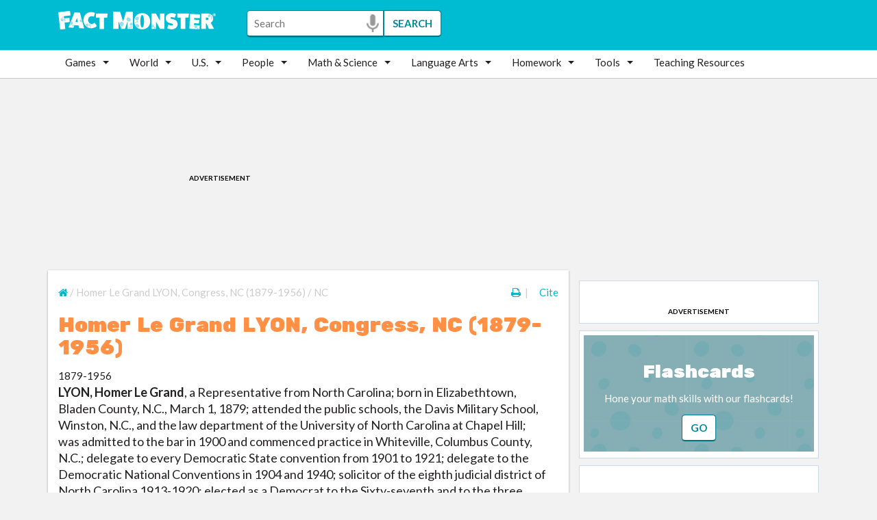

--- FILE ---
content_type: text/html; charset=UTF-8
request_url: https://www.factmonster.com/people/us-congress-biography/homer-le-grand-lyon-nc
body_size: 9870
content:
<!DOCTYPE html><html lang="en-US" dir="ltr"> <head> <script> !function(r,i,t){var u,o=/^data-(.+)/,a='IntersectionObserver',c=/p/.test(i.readyState),s=[],f=s.slice,l='lazied',e='load',n='pageshow',d='forEach',h='hasAttribute',m='shift';function v(e){i.head.appendChild(e)}function p(e,n){f.call(e.attributes)[d](n)}function y(e,n,t,o){return o=(o=n?i.getElementById(n):o)||i.createElement(e),n&&(o.id=n),t&&(o.onload=t),o}function b(e,n){return f.call((n||i).querySelectorAll(e))}function I(t){b('source',t)[d](I),p(t,function(e,n){(n=o.exec(e.name))&&(t[n[1]]=e.value)}),e in t&&t[e]()}function g(e){u(function(o){o=b(e||'[type=deferjs]'),function e(n,t){(n=o[m]())&&(n.parentNode.removeChild(n),(t=y(n.nodeName)).text=n.text,p(n,function(e){'type'!=e.name&&(t[e.name]=e.value)}),t.src&&!t[h]('async')?(t.onload=t.onerror=e,v(t)):(v(t),e()))}()})}(u=function(e,n){c?t(e,n):s.push(e,n)}).all=g,u.js=function(n,t,e,o){u(function(e){(e=y('SCRIPT',t,o)).src=n,v(e)},e)},u.css=function(n,t,e,o){u(function(e){(e=y('LINK',t,o)).rel='stylesheet',e.href=n,v(e)},e)},u.dom=function(e,n,t,o,i){function c(e){o&&!1===o(e)||(I(e),t&&(e.className+=' '+t))}u(function(t){t=a in r&&new r[a](function(e){e[d](function(e,n){e.isIntersecting&&(n=e.target)&&(t.unobserve(n),c(n))})},i),b(e||'[data-src]')[d](function(e){e[h](l)||(e.setAttribute(l,''),t?t.observe(e):c(e))})},n)},u.reveal=I,r.Defer=u,r.addEventListener('on'+n in r?n:e,function(){for(g();s[0];t(s[m](),s[m]()))c=1})}(this,document,setTimeout); </script> <!-- PLACE AFTER OPENING HEAD TAG: Header Bidding Script --> <!-- Playwire code starts --> <link rel="preconnect" href="https://config.playwire.com" crossorigin /> <link rel="preconnect" href="https://cdn.intergi.com" crossorigin /> <link rel="preconnect" href="https://cdn.intergient.com" crossorigin /> <link rel="preconnect" href="https://securepubads.g.doubleclick.net" crossorigin /> <link rel="preconnect" href="https://cdn.playwire.com" crossorigin /> <link rel="preconnect" href="https://cdn.video.playwire.com" crossorigin /> <link rel="preconnect" href="https://cdn.video.playwire.com" crossorigin /> <link rel="preconnect" href="https://z.moatads.com" crossorigin /> <!-- Playwire code ends --> <script data-cfasync="false"> window.ramp = window.ramp || {}; window.ramp.que = window.ramp.que || []; window.ramp.forcePath = 'test-ramp-2-ros'; </script> <script> var current_date = 2025-12-10; var current_year = 2025; var current_day = 10; var current_month = 12; </script> <meta charset="utf-8" /><link rel="canonical" href="https://www.infoplease.com/people/us-congress-biography/homer-le-grand-lyon-nc" /><meta name="referrer" content="origin" /><meta name="Generator" content="Drupal 10 (https://www.drupal.org)" /><meta name="MobileOptimized" content="width" /><meta name="HandheldFriendly" content="true" /><meta name="viewport" content="width=device-width, initial-scale=1.0" /><style>div#sliding-popup, div#sliding-popup .eu-cookie-withdraw-banner, .eu-cookie-withdraw-tab {background: #7fdae8} div#sliding-popup.eu-cookie-withdraw-wrapper { background: transparent; } #sliding-popup h1, #sliding-popup h2, #sliding-popup h3, #sliding-popup p, #sliding-popup label, #sliding-popup div, .eu-cookie-compliance-more-button, .eu-cookie-compliance-secondary-button, .eu-cookie-withdraw-tab { color: #ffffff;} .eu-cookie-withdraw-tab { border-color: #ffffff;}#sliding-popup.sliding-popup-top { position: fixed; }</style><script type="application/ld+json">{ "@context": "https://schema.org", "@graph": [ { "@type": "Webpage", "headline": "Homer Le Grand LYON, Congress, NC (1879-1956)", "name": "Homer Le Grand LYON, Congress, NC (1879-1956)", "description": "LYON, Homer Le Grand, a Representative from North Carolina; born in Elizabethtown, Bladen County, N.C., March 1, 1879; attended the public schools, the Davis Military School, Winston, N.C.", "image": { "@type": "ImageObject", "representativeOfPage": "True", "url": "https://www.factmonster.com/themes/fm/logo.png" }, "datePublished": "2017-02-21T06:33:33-0500", "isAccessibleForFree": "True", "dateModified": "2020-01-23T03:47:13-0500", "author": { "@type": "Person", "name": "Fact Monster Staff", "url": "https://www.factmonster.com/about-us#Our%20Editors" }, "publisher": { "@type": "Organization", "name": "Fact Monster", "url": "https://www.factmonster.com", "logo": { "@type": "ImageObject", "url": "https://www.factmonster.com/themes/fm/logo.png", "width": "280", "height": "100" } }, "mainEntityOfPage": { "@type": "Webpage", "@id": "https://www.factmonster.com/people/us-congress-biography/homer-le-grand-lyon-nc" } } ]
}</script><link rel="icon" href="/themes/fm/favicon.ico" type="image/vnd.microsoft.icon" /><script>(function(w,d,s,l,i){w[l]=w[l]||[];w[l].push({'gtm.start':new Date().getTime(),event:'gtm.js'});var f=d.getElementsByTagName(s)[0];var j=d.createElement(s);var dl=l!='dataLayer'?'&l='+l:'';j.src='https://www.googletagmanager.com/gtm.js?id='+i+dl+'';j.async=true;f.parentNode.insertBefore(j,f);})(window,document,'script','dataLayer','GTM-PT2QL9');</script><meta name="robots" content="max-image-preview:large" /> <title>Homer Le Grand LYON, Congress, NC (1879-1956)</title> <link rel="dns-prefetch stylesheet" href="https://maxcdn.bootstrapcdn.com/font-awesome/4.6.3/css/font-awesome.min.css"> <meta name="viewport" content="width=device-width, initial-scale=1, maximum-scale=1, user-scalable=no"> <link rel="stylesheet" media="all" href="/sites/factmonster.com/files/css/css_k-SmxCbL5kjQnEsuRww-Ks6XZJMOHL38owiVidgchFo.css?delta=0&amp;language=en&amp;theme=fm&amp;include=eJxtyEEOQEAMBdALkTnSpOqj0ZmKdiRuj40Nq5c8bh5W8mHCyA7aeUn8vQ4ts9kquCmbClVG-ss8YqKm0U0l8YpRwvbe41Sp83Oz2kD6jp8eKGkgxwU_jDce" /><link rel="stylesheet" media="all" href="/sites/factmonster.com/files/css/css_Q9h-hE6R6oMcnWXvSkxzDL0ouu8B9-DrPy1qyq_HDJw.css?delta=1&amp;language=en&amp;theme=fm&amp;include=eJxtyEEOQEAMBdALkTnSpOqj0ZmKdiRuj40Nq5c8bh5W8mHCyA7aeUn8vQ4ts9kquCmbClVG-ss8YqKm0U0l8YpRwvbe41Sp83Oz2kD6jp8eKGkgxwU_jDce" /> <link rel="preload" as="image" href="/themes/fm/logo.svg" /></head> <body class="user-logged-out not-front path-node page-node-type-biography-congress head-title-Homer-Le-Grand-LYON.-Congress.-NC-(1879-1956)" > <noscript><iframe src="https://www.googletagmanager.com/ns.html?id=GTM-PT2QL9" height="0" width="0" style="display:none;visibility:hidden"></iframe></noscript> <div class="dialog-off-canvas-main-canvas" data-off-canvas-main-canvas> <header> <div class="container"> <div class="row"> <div class="navbar-header"> <button type="button" class="navbar-toggle" data-toggle="collapse" data-target="#block-fm-main-menu"> <span class="sr-only">Toggle navigation</span> <span class="icon-bar"></span> <span class="icon-bar"></span> <span class="icon-bar"></span> </button></div> <a href="/" title="Home" rel="home" class="fm-logo"> <img src="/themes/fm/logo.svg" alt="Home" /> </a> <button class="fm-search-toggle"><span class="fa fa-search"></span></button><button class="fm-nav-search-close"><span class="fa fa-close"></span></button><div class="search-api-page-block-form-search search-api-page-block-form search-form search-block-form container-inline block" data-drupal-selector="search-api-page-block-form-search" id="block-searchapipagesearchblockform"> <form action="/people/us-congress-biography/homer-le-grand-lyon-nc" method="post" id="search-api-page-block-form-search" accept-charset="UTF-8"> <div class="js-form-item form-item js-form-type-search form-item-keys js-form-item-keys form-no-label"> <label for="edit-keys" class="visually-hidden">Search</label> <input title="Enter the terms you wish to search for." data-drupal-selector="edit-keys" type="search" id="edit-keys" name="keys" value="" size="15" maxlength="128" placeholder="Search" class="form-search" /> <span class="field-suffix"><div class="voice-search-block"><img src="/modules/contrib/custom_voice_search/images/mic.png" title="Use your microphone to enter your search" /></div></span> </div><input autocomplete="off" data-drupal-selector="form-tmjq32yacygw3kf4-kx3t-oxhlscwwchnjqh3505w2e" type="hidden" name="form_build_id" value="form-TmJq32yaCYgW3kf4-KX3T-oXhLScWwchnJqh3505W2E" /><input data-drupal-selector="edit-search-api-page-block-form-search" type="hidden" name="form_id" value="search_api_page_block_form_search" /><div data-drupal-selector="edit-actions" class="form-actions js-form-wrapper form-wrapper" id="edit-actions--3"><input class="search-form__submit button js-form-submit form-submit" data-drupal-selector="edit-submit" type="submit" id="edit-submit--3" name="op" value="Search" /></div></form> </div> </div> </div> </header> <nav role="navigation" aria-labelledby="block-fm-main-menu-menu" id="block-fm-main-menu" id="block-fm-main-menu" class="navigation"> <h2 class="visually-hidden" id="block-fm-main-menu-menu">Main navigation</h2> <ul class="nav navbar-nav container"> <li class="dropdown"> <a href="/games" class="dropdown-toggle drop-down-icon" data-drupal-link-system-path="node/365787">Games</a> <ul class="dropdown-menu"> <li> <a href="/math/roman" data-drupal-link-system-path="node/450716">Roman Numeral Challenge</a> </li> <li> <a href="/math/flashcards" data-drupal-link-system-path="node/450721">Math Flashcards</a> </li> <li> <a href="/games/hangman" data-drupal-link-system-path="node/409426">Hangman</a> </li> <li> <a href="/games/samegame" data-drupal-link-system-path="node/450706">Same Game</a> </li> <li> <a href="/games/tictactoe" data-drupal-link-system-path="node/450731">Tic Tac Toe</a> </li> <li> <a href="/games/1010classic" target="_self" rel="" data-drupal-link-system-path="node/454326">1010 Classic</a> </li> <li> <a href="/games/mergeit" target="_self" rel="" data-drupal-link-system-path="node/454331">MergeIt</a> </li> <li> <a href="/games/simonsays" target="_self" rel="" data-drupal-link-system-path="node/454336">Simon Says</a> </li> <li> <a href="/word-searches" target="_self" rel="" data-drupal-link-system-path="node/454026">Word Searches</a> </li> <li> <a href="/polls" target="_self" rel="" data-drupal-link-system-path="polls">This or That Polls</a> </li> <li> <a href="/more-quizzes-0" data-drupal-link-system-path="node/364666">Quizzes &amp; Trivia</a> </li> </ul> </li> <li class="dropdown"> <a href="/world" target="_self" rel="" class="dropdown-toggle drop-down-icon" data-drupal-link-system-path="node/362151">World</a> <ul class="dropdown-menu"> <li> <a href="/world/countries" data-drupal-link-system-path="world/countries">Countries</a> </li> <li> <a href="/history/world" data-drupal-link-system-path="node/324680">World History &amp; Timelines</a> </li> <li> <a href="/world/world-statistics-and-facts" data-drupal-link-system-path="node/324652">World Stats &amp; Facts</a> </li> <li> <a href="/world/wide-world-war" data-drupal-link-system-path="node/324651">War</a> </li> <li> <a href="/world/current-events" data-drupal-link-system-path="node/324677">Current Events</a> </li> <li> <a href="/world/geography/world-geography" data-drupal-link-system-path="node/324653">World Geography</a> </li> <li> <a href="/world/religion" data-drupal-link-system-path="node/324659">Religion</a> </li> <li> <a href="/world/natural-disasters" data-drupal-link-system-path="node/324701">Natural Disasters</a> </li> <li> <a href="/world/accident-archive" data-drupal-link-system-path="node/324702">Accident Archive</a> </li> </ul> </li> <li class="dropdown"> <a href="/us" class="dropdown-toggle drop-down-icon" data-drupal-link-system-path="node/362149">U.S.</a> <ul class="dropdown-menu"> <li> <a href="/history/us" data-drupal-link-system-path="node/324674">U.S. History</a> </li> <li> <a href="/us/government" data-drupal-link-system-path="node/324654">Government</a> </li> <li> <a href="/us/us-geography" data-drupal-link-system-path="node/324662">U.S. Geography</a> </li> <li> <a href="/us/education" data-drupal-link-system-path="node/324675">Education</a> </li> <li> <a href="/us/laws-and-rights" data-drupal-link-system-path="node/324655">Laws &amp; Rights</a> </li> <li> <a href="/us/national-landmarks" data-drupal-link-system-path="node/324679">National Landmarks</a> </li> <li> <a href="/explore-all-fifty-us-states" data-drupal-link-system-path="node/384681">The Fifty States</a> </li> <li> <a href="/us/cities" data-drupal-link-system-path="node/324676">U.S. Cities</a> </li> <li> <a href="/us/united-states-population" data-drupal-link-system-path="node/324661">U.S. Population</a> </li> <li> <a href="/us/race-and-ethnicity" data-drupal-link-system-path="node/324673">Race &amp; Ethnicity</a> </li> <li> <a href="/us/postal-information" data-drupal-link-system-path="node/362058">Postal Information</a> </li> <li> <a href="/us/documents-and-speeches" data-drupal-link-system-path="node/324656">Speeches &amp; Documents</a> </li> <li> <a href="/us/states/us-state-flags-alabama-louisiana" data-drupal-link-system-path="node/362532">U.S. State Flags</a> </li> <li> <a href="/us/timeline-archive" data-drupal-link-system-path="node/362741">Timelines</a> </li> </ul> </li> <li class="dropdown"> <a href="/biographies" class="dropdown-toggle drop-down-icon" data-drupal-link-system-path="node/362130">People</a> <ul class="dropdown-menu"> <li> <a href="/people/facts-about-people-around-world" data-drupal-link-system-path="node/324650">People Fun Facts</a> </li> <li> <a href="/biographies/notable-people" data-drupal-link-system-path="node/324666">Biographies</a> </li> <li> <a href="/biographies/women-influence" data-drupal-link-system-path="node/324641">Women of Influence</a> </li> <li> <a href="/biographies/government-politics/us-presidents" data-drupal-link-system-path="node/300328">U.S. Presidents</a> </li> </ul> </li> <li class="dropdown"> <a href="/math-science" class="dropdown-toggle drop-down-icon" data-drupal-link-system-path="node/362139">Math &amp; Science</a> <ul class="dropdown-menu"> <li> <a href="/math-science/mathematics" data-drupal-link-system-path="node/362119">Math</a> </li> <li> <a href="/math-science/biology" data-drupal-link-system-path="node/324681">Biology</a> </li> <li> <a href="/math-science/earth-environment/earth-sciences" data-drupal-link-system-path="node/324683">Earth Sciences</a> </li> <li> <a href="/math-science/earth-environment" data-drupal-link-system-path="node/362046">Environment, Energy, and Nature</a> </li> <li> <a href="/math-science/health" data-drupal-link-system-path="node/324643">Health and Body</a> </li> <li> <a href="/math-science/dinosaurs" data-drupal-link-system-path="node/324705">Dinosaurs</a> </li> <li> <a href="/math-science/inventions-and-inventors" data-drupal-link-system-path="node/324672">Inventions and Inventors</a> </li> <li> <a href="/math-science/chemistry" data-drupal-link-system-path="node/324682">Chemistry</a> </li> <li> <a href="/math-science/physics" data-drupal-link-system-path="node/324686">Physics</a> </li> <li> <a href="/math-science/weather" data-drupal-link-system-path="node/324658">Weather</a> </li> <li> <a href="/math-science/health/fitness-nutrition/food" data-drupal-link-system-path="node/324670">Food</a> </li> <li> <a href="/math-science/general-science" data-drupal-link-system-path="node/324660">General Science</a> </li> <li> <a href="/math-science/computers-technology-and-the-internet" data-drupal-link-system-path="node/324657">Computers, Technology and the Internet</a> </li> <li> <a href="/math-science/inventions-discoveries/trains-planes-automobiles-and-ships" data-drupal-link-system-path="node/362047">Transportation</a> </li> <li> <a href="/math-science/space/exploration" data-drupal-link-system-path="node/324647">Astronomy and Space</a> </li> </ul> </li> <li class="dropdown"> <a href="/culture-entertainment/books-writing" class="dropdown-toggle drop-down-icon" data-drupal-link-system-path="node/362108">Language Arts</a> <ul class="dropdown-menu"> <li> <a href="/culture-entertainment/mythology-folklore/creature-catalog" data-drupal-link-system-path="node/324645">Creature Catalog</a> </li> <li> <a href="/culture-entertainment/journalism-literature" data-drupal-link-system-path="node/324644">All About Books</a> </li> <li> <a href="/features/grammar-and-spelling" data-drupal-link-system-path="node/324671">Grammar and Spelling</a> </li> <li> <a href="/features/speaking-language" data-drupal-link-system-path="node/324648">Speaking of Language</a> </li> <li> <a href="/culture-entertainment/mythology-folklore" data-drupal-link-system-path="node/324663">Mythology</a> </li> </ul> </li> <li class="dropdown"> <a href="/homework-help/homework-help-study-tips" class="dropdown-toggle drop-down-icon" data-drupal-link-system-path="node/365800">Homework</a> <ul class="dropdown-menu"> <li> <a href="/homework-help/geography/homework-center-geography" data-drupal-link-system-path="node/300143">Geography</a> </li> <li> <a href="/homework-help/history/homework-center-history" data-drupal-link-system-path="node/300144">History</a> </li> <li> <a href="/homework-help/language-arts/homework-center-language-arts" data-drupal-link-system-path="node/300131">Language Arts</a> </li> <li> <a href="/homework-help/mathematics/homework-center-mathematics" data-drupal-link-system-path="node/300145">Mathematics</a> </li> <li> <a href="/homework-help/science/homework-center-science" data-drupal-link-system-path="node/300150">Science</a> </li> <li> <a href="/homework-help/social-studies/homework-center-social-studies" data-drupal-link-system-path="node/300151">Social Studies</a> </li> <li> <a href="/homework-help/writing-skills/homework-center-writing" data-drupal-link-system-path="node/300181">Writing</a> </li> <li> <a href="/homework-help/research-skills" data-drupal-link-system-path="node/300161">Research</a> </li> <li> <a href="/homework-help/speaking-listening-skills" data-drupal-link-system-path="node/300172">Speaking &amp; Listening</a> </li> <li> <a href="/homework-help/study-skills/homework-helper-study-skills" data-drupal-link-system-path="node/300174">Studying</a> </li> </ul> </li> <li class="dropdown"> <a href="/tools" class="dropdown-toggle drop-down-icon" data-drupal-link-system-path="node/451211">Tools</a> <ul class="dropdown-menu"> <li> <a href="/almanac/fact-monster-almanac-search-page" data-drupal-link-system-path="node/365773">Almanac</a> </li> <li> <a href="/atlas" data-drupal-link-system-path="node/407001">Atlas</a> </li> <li> <a href="/math-science/weights-measures/conversion-calculator" data-drupal-link-system-path="node/357383">Conversion Calculator</a> </li> <li> <a href="/dictionary" data-drupal-link-system-path="node/208049">Dictionary</a> </li> <li> <a href="/atlas/calculate-distance" data-drupal-link-system-path="atlas/calculate-distance">Distance Calculator</a> </li> <li> <a href="/dk/encyclopedia" target="_self" rel="" data-drupal-link-system-path="node/412416">Encyclopedia</a> </li> <li> <a href="/atlas/latitude-longitude" target="_self" rel="" data-drupal-link-system-path="atlas/latitude-longitude">Place Finder</a> </li> <li> <a href="/spelling-check" data-drupal-link-system-path="node/208019">Spell Checker</a> </li> <li> <a href="/thesaurus" data-drupal-link-system-path="node/208034">Thesaurus</a> </li> </ul> </li> <li> <a href="https://www.teachervision.com?utm_source=factmonster&amp;utm_medium=menu&amp;utm_campaign=fm_menu_link" target="_blank" rel="nofollow noopener" title="Visit our teacher resource sister site!">Teaching Resources </a> </li> </ul> </nav><section id="block-fmleaderboardads" class="block page-top"> <span class="advertisement"><span style="color:black;"><strong>ADVERTISEMENT</strong></span></span><!-- 728 x 90 ATF Desktop --><div data-pw-desk="leaderboard_atf" style="margin-bottom:10px"></div> </section><main class="container add-margin node-315293"> <div class="row"> <article class="main-section col-sm-8"> <ol class="breadcrumb-navigation"> <li> <a class = "fa fa-home" href="/"></a> </li> <li> &#47; Homer Le Grand LYON, Congress, NC (1879-1956) </li> <li> &#47; <a href="/biography/us/congress/nc">NC</a> </li> </ol> <p class="print-icon"><a href="#" onclick="window.print();return false;"><span class="fa fa-print"></span></a><a id="cite" href="/cite-page">Cite</a></p> <h1>Homer Le Grand LYON, Congress, NC (1879-1956)</h1> <section class = "col-sm-12 nopadding" id="mainaside"> <div data-drupal-messages-fallback class="hidden"></div><div id="block-fm-content" class="block"> <article data-history-node-id="315293"> <div> <div class="field_birth_death">1879-1956</div> <div class="body"><!-- google_ad_section_start --> <p><span class="name">LYON, Homer Le Grand</span>, a Representative from North Carolina; born in Elizabethtown, Bladen County, N.C., March 1, 1879; attended the public schools, the Davis Military School, Winston, N.C., and the law department of the University of North Carolina at Chapel Hill; was admitted to the bar in 1900 and commenced practice in Whiteville, Columbus County, N.C.; delegate to every Democratic State convention from 1901 to 1921; delegate to the Democratic National Conventions in 1904 and 1940; solicitor of the eighth judicial district of North Carolina 1913-1920; elected as a Democrat to the Sixty-seventh and to the three succeeding Congresses (March 4, 1921-March 3, 1929); was not a candidate for renomination in 1928; resumed the practice of law in Whiteville, N.C., until his retirement in 1950; died in Whiteville, N.C., May 31, 1956; interment in Memorial Cemetery.</p> <p class="source" style="padding-top:1em">Source: Biographical Directory of the United States Congress, 1771-Present</p> <div class="relContent"> <h4>Related Links</h4> <ul> <li><a href="/us/government/elections/members-of-the-us-senate-112th-congress">Members of the Current Senate</a></li> <li><a href="https://www.infoplease.com/history-and-government/us-government/floor-leaders-senate">Floor Leaders of the Senate</a></li> <li><a href="/us/government/elections/house-of-representatives-112th-congress">Members of the Current House of Representatives</a></li> <li><a href="/speakers-house-representatives">Speakers of the House of Representatives</a></li> <li><a href="https://www.infoplease.com/us-government">U.S. Government</a></li> <li><a href="/us/states/north-carolina">Profile of North Carolina</a> </li></ul> </div> <!-- google_ad_section_end --></div> </div> </article> </div><div id="block-globalcitepopup" class="block"> <div id="global-overlay"><div class="global-overlay-content"><a class="global-close-overlay overlay-large-button" href="#">✖</a><div class="global-message-window">&nbsp;</div></div></div> </div> </section> </article> <aside class="right-section col-sm-4"> <div id="block-fmabovethefoldads" class="block"> <style>#block-fmabovethefoldads{
margin-top:15px;
}</style><span style="font-size: 10px; color: black; text-align: center; display:block;"><strong>ADVERTISEMENT</strong></span><!-- 300 x 250 ATF Desktop --><div data-pw-desk="med_rect_atf"></div><!-- 300 x 250 ATF Mobile --><div data-pw-mobi="med_rect_atf"></div> </div><div id="block-monthlyfeaturedcontent" class="block"> <style type="text/css">div#FMWidget{	background-image:url('/images/factmonster/FM-widget-bg-pattern.jpg');	text-align:center;	padding:15px 10px; color:#fff; font-size:15px;	}
div#FMWidget h2{color:#fff !important}</style><div id="FMWidget"><h2>Flashcards</h2><p>Hone your math skills with our flashcards!</p><a href="/math/flashcards"><input class="submit" title="Go" type="submit" value="Go"></a></div> </div><div id="block-fmmiddlepagetower" class="block"> <!-- /718/FM/middlepagetower --><span style="font-size: 10px; color: black; text-align: center; display:block;"><strong>ADVERTISEMENT</strong></span><!-- 300 x 250 BTF Desktop --><div data-pw-desk="med_rect_btf"></div><!-- 300 x 250 BTF Mobile --><div data-pw-mobi="med_rect_btf"></div> </div><div id="block-fmsecondfeature" class="block"> <style type="text/css">div#FMWidget{	background-image:url('/images/factmonster/FM-widget-bg-pattern.jpg');	text-align:center;	padding:15px 10px; color:#fff; font-size:15px;	}
div#FMWidget h2{color:#fff !important}</style><div id="FMWidget"><h2>New Games</h2><p>Discover several new games that we've added to our collection!</p><p><a href="/games"><input class="submit" title="Go" type="submit" value="Play Games"></a></p></div> </div><div id="block-fmthirdfeature" class="block"> <style type="text/css">div#FMWidget{	background-image:url('/images/factmonster/FM-widget-bg-pattern.jpg');	text-align:center;	padding:15px 10px; color:#fff; font-size:15px;	}
div#FMWidget h2{color:#fff !important}</style><div id="FMWidget"><h2>Hangman</h2><p>Grow your vocab the fun way!</p><b><a href="/hangman/hangman"><input class="submit" title="Go" type="submit" value="Go"></a></b></div> </div> </aside> </div></main> <footer> <div id="block-fmcopyrights" class="block"> <div class="col-8"><div class="form-intro">Educate, entertain, and engage with Factmonster.</div><form action="/search" class="search-area-wrap-footer" data-drupal-form-fields="searchquery,searchsubmit" method="GET"><input data-drupal-selector="searchquery" id="searchquery" name="searchquery" placeholder="Enter your search here?" type="text"><label class="visually-hidden" for="searchquery">Search input</label> <input class="button js-form-submit form-submit" data-drupal-selector="searchsubmit" id="searchsubmit_footer" name="searchsubmit" type="submit" value="Search"><label class="visually-hidden" for="searchsubmit_footer">Search submit button</label></form><div class="footer-logo"><a href="https://www.factmonster.com"><img alt="Fact Monster Logo" src="/themes/fm/logo.svg"></a></div><div class="fe-site-info">From the solar system to the world economy to educational games, Fact Monster has the info kids are seeking. Our site is COPPA compliant, so you can rest assured it's a safe place for kids to grow and explore.</div></div><div><p>2000-2024 Sandbox Networks, Inc. All Rights Reserved.</p></div> </div><div id="block-footer" class="block"> <ul > <li> <a href="/about-us" title="About Us" data-drupal-link-system-path="node/208008">About Us</a> </li> <li> <a href="/contact-us-advertise-factmonstercom" data-drupal-link-system-path="node/208007">Advertise with Factmonster</a> </li> <li> <a href="/terms-use" data-drupal-link-system-path="node/208004">Terms of Use</a> </li> <li> <a href="/contact-us" target="_self" rel="" data-drupal-link-system-path="node/454781">Contact Us</a> </li> <li> <a href="/citing" data-drupal-link-system-path="node/208009">Citing Factmonster</a> </li> <li> <a href="https://www.bestteacherjob.com/company/factmonster-27ed2d6740d4" target="_blank">Write for FactMonster</a> </li> <li> <a href="/privacy/fm-do-not-sell-my-info" target="_self" rel="" data-drupal-link-system-path="node/453851">Do Not Sell My Info (for CA Residents)</a> </li> </ul> </div><div id="block-footerproducts" class="block"> <div class="fen-info"><div class="fen-info-logo"><a href="https://sbxgroup.com/learning/" rel="noopener" target="_blank"><img alt="sandbox learning logo" data-entity-type="file" data-entity-uuid="f2e3739d-fc9c-40de-acdf-e254c68d6e20" src="" data-src="/sites/factmonster.com/files/inline-images/sandbox-learning.png" class="b-lazy lazy_load_image" style="width:230px" width="1669" height="219" loading="lazy"></a></div><div class="fen-info-copy" style="clear:both;padding-left:0">Factmonster is part of the Sandbox Learning family of educational and reference sites for parents, teachers and students.</div></div><p style="float:left;"><span class="fen-product fen-product-fm"><a href="https://www.familyeducation.com" rel="noopener" target="_blank"><img alt="familyeducation logo" data-entity-type="file" data-entity-uuid="09599a74-0334-48f2-b240-6bce095fe9bf" src="" data-src="/sites/factmonster.com/files/inline-images/familyeducation_logo_2.png" class="b-lazy lazy_load_image" width="190" height="25" loading="lazy"></a></span><span class="fen-product fen-product-ip"><a href="https://www.infoplease.com" rel="noopener" target="_blank"><img alt="infoplease logo" data-entity-type="file" data-entity-uuid="3f75fe4e-8a9b-464a-a897-838d0588ddc6" src="" data-src="/sites/default/files/inline-images/infoplease_logo.png" class="b-lazy lazy_load_image"></a></span><span class="fen-product fen-product-tv"><a href="https://www.teachervision.com" rel="noopener" target="_blank"><img alt="TeacherVision logo" data-entity-type="file" src="" data-src="/sites/default/files/inline-images/teachervision_logo.png" class="b-lazy lazy_load_image"></a></span></p><div style="clear: both;">&nbsp;</div><div class="fen-info-copy"><p style="color: #ffffff;font-size: 15px;">For more information on our use of cookies and usage policies, please visit our <a href="/privacy-policy" style="text-decoration: underline;"><strong>PRIVACY&nbsp;POLICY</strong></a>.</p></div><script async>(function(s,u,m,o,j,v){j=u.createElement(m);v=u.getElementsByTagName(m)[0];j.async=1;j.src=o;j.dataset.sumoSiteId='a5336f2c0151f7ca077eaea3b3aaaaa439d2c71f440c2b7c381b1e5b0f843aba';v.parentNode.insertBefore(j,v)})(window,document,'script','//load.sumo.com/');</script> </div> </footer> <div class="page-footer-bottom"> <div id="block-footerbottomsandbox" class="block"> <div class="sandbox-branding"><a href="https://sandboxandco.com" rel="nofollow"><img alt="sandbbox logo" data-entity-type="file" data-entity-uuid="696abfb6-fcf6-4f0d-ac1e-714bc8faaa4c" src="" data-src="/sites/default/files/inline-images/sandbox_logo.png" class="b-lazy lazy_load_image"></a></div><div class="sandbox-copy">©2022 Sandbox Networks Inc. All rights reserved. Sandbox Learning is part of Sandbox &amp; Co., a digital learning company.</div> </div> </div> </div> <script type="application/json" data-drupal-selector="drupal-settings-json">{"path":{"baseUrl":"\/","pathPrefix":"","currentPath":"node\/315293","currentPathIsAdmin":false,"isFront":false,"currentLanguage":"en"},"pluralDelimiter":"\u0003","suppressDeprecationErrors":true,"cloudinary":true,"eu_cookie_compliance":{"cookie_policy_version":"1.0.0","popup_enabled":false,"popup_agreed_enabled":false,"popup_hide_agreed":false,"popup_clicking_confirmation":false,"popup_scrolling_confirmation":false,"popup_html_info":false,"use_mobile_message":true,"mobile_popup_html_info":false,"mobile_breakpoint":768,"popup_html_agreed":false,"popup_use_bare_css":false,"popup_height":75,"popup_width":"100%","popup_delay":700,"popup_link":"\/privacy-policy","popup_link_new_window":true,"popup_position":true,"fixed_top_position":true,"popup_language":"en","store_consent":false,"better_support_for_screen_readers":false,"cookie_name":"","reload_page":false,"domain":"","domain_all_sites":false,"popup_eu_only":false,"popup_eu_only_js":false,"cookie_lifetime":100,"cookie_session":0,"set_cookie_session_zero_on_disagree":0,"disagree_do_not_show_popup":false,"method":"default","automatic_cookies_removal":true,"allowed_cookies":"","withdraw_markup":"\u003Cbutton type=\u0022button\u0022 class=\u0022eu-cookie-withdraw-tab\u0022\u003EPrivacy settings\u003C\/button\u003E\n\u003Cdiv aria-labelledby=\u0022popup-text\u0022 class=\u0022eu-cookie-withdraw-banner\u0022\u003E\n \u003Cdiv class=\u0022popup-content info eu-cookie-compliance-content\u0022\u003E\n \u003Cdiv id=\u0022popup-text\u0022 class=\u0022eu-cookie-compliance-message\u0022 role=\u0022document\u0022\u003E\n \u003Ch2\u003EWe use cookies on this site to enhance your user experience\u003C\/h2\u003E\n\u003Cp\u003EYou have given your consent for us to set cookies.\u003C\/p\u003E\n\n \u003C\/div\u003E\n \u003Cdiv id=\u0022popup-buttons\u0022 class=\u0022eu-cookie-compliance-buttons\u0022\u003E\n \u003Cbutton type=\u0022button\u0022 class=\u0022eu-cookie-withdraw-button \u0022\u003EWithdraw consent\u003C\/button\u003E\n \u003C\/div\u003E\n \u003C\/div\u003E\n\u003C\/div\u003E","withdraw_enabled":false,"reload_options":0,"reload_routes_list":"","withdraw_button_on_info_popup":false,"cookie_categories":[],"cookie_categories_details":[],"enable_save_preferences_button":true,"cookie_value_disagreed":"0","cookie_value_agreed_show_thank_you":"1","cookie_value_agreed":"2","containing_element":"body","settings_tab_enabled":false,"olivero_primary_button_classes":"","olivero_secondary_button_classes":"","close_button_action":"close_banner","open_by_default":false,"modules_allow_popup":true,"hide_the_banner":false,"geoip_match":true},"custom_voice_search":{"custom_voice_search":{"ids":[{"id":"search_api_page_block_form","input_id":"edit-keys"},{"id":"search_api_page_block_form","input_id":"edit-keys"}]}},"ajaxTrustedUrl":{"form_action_p_pvdeGsVG5zNF_XLGPTvYSKCf43t8qZYSwcfZl2uzM":true},"user":{"uid":0,"permissionsHash":"2e393c8af71f9ee7c251cf6dbeca21ec136abd1c8635b80bbbcf2143c05d1b50"}}</script><script src="/sites/factmonster.com/files/js/js_eLE1Nsdk5T2p4JlBu-PcxpusBBK8ygb3lCVpDBTG1eQ.js?scope=footer&amp;delta=0&amp;language=en&amp;theme=fm&amp;include=eJxtyUEOgCAMRNELob2IdyC1Vmws1AiY6OnFjRtdzcsfqrlY9IcJsc-MOy1A3-a4ejJbhdvETQUTMfxFN0cIaiNql8upkoJTvE6vhhO86h8NDe2_AYsGNAo"></script><script src="/modules/contrib/eu_cookie_compliance/js/eu_cookie_compliance.min.js?v=10.4.3" defer></script><script src="/sites/factmonster.com/files/js/js_BY10RCud4cJ0UMUt2xggTLXJeRGDUWH9M_hXgl_F6dE.js?scope=footer&amp;delta=2&amp;language=en&amp;theme=fm&amp;include=eJxtyUEOgCAMRNELob2IdyC1Vmws1AiY6OnFjRtdzcsfqrlY9IcJsc-MOy1A3-a4ejJbhdvETQUTMfxFN0cIaiNql8upkoJTvE6vhhO86h8NDe2_AYsGNAo"></script> <script data-cfasync="false" async src="//cdn.intergient.com/1024433/73162/ramp.js"></script> </body></html>

--- FILE ---
content_type: text/html; charset=utf-8
request_url: https://www.google.com/recaptcha/api2/aframe
body_size: 264
content:
<!DOCTYPE HTML><html><head><meta http-equiv="content-type" content="text/html; charset=UTF-8"></head><body><script nonce="E7Ie93EmdndYsTaB16IlrA">/** Anti-fraud and anti-abuse applications only. See google.com/recaptcha */ try{var clients={'sodar':'https://pagead2.googlesyndication.com/pagead/sodar?'};window.addEventListener("message",function(a){try{if(a.source===window.parent){var b=JSON.parse(a.data);var c=clients[b['id']];if(c){var d=document.createElement('img');d.src=c+b['params']+'&rc='+(localStorage.getItem("rc::a")?sessionStorage.getItem("rc::b"):"");window.document.body.appendChild(d);sessionStorage.setItem("rc::e",parseInt(sessionStorage.getItem("rc::e")||0)+1);localStorage.setItem("rc::h",'1765381353708');}}}catch(b){}});window.parent.postMessage("_grecaptcha_ready", "*");}catch(b){}</script></body></html>

--- FILE ---
content_type: text/css
request_url: https://www.factmonster.com/sites/factmonster.com/files/css/css_Q9h-hE6R6oMcnWXvSkxzDL0ouu8B9-DrPy1qyq_HDJw.css?delta=1&language=en&theme=fm&include=eJxtyEEOQEAMBdALkTnSpOqj0ZmKdiRuj40Nq5c8bh5W8mHCyA7aeUn8vQ4ts9kquCmbClVG-ss8YqKm0U0l8YpRwvbe41Sp83Oz2kD6jp8eKGkgxwU_jDce
body_size: 34927
content:
@import url(https://fonts.googleapis.com/css?family=Muli&display=swap);@import url(https://fonts.googleapis.com/css?family=Rubik+One|Lato:400,300,700&display=swap);
/* @license GPL-2.0-or-later https://www.drupal.org/licensing/faq */
.callout-plain{font-size:18px;font-weight:400;line-height:30px;}.callout-plain .callout-highlight{font-weight:bold;color:#ff9046;}.callout-plain .callout-underline{border-bottom:3px solid #c9d1f4;padding-bottom:2px;}.callout-gray{font-size:18px;font-weight:400;line-height:30px;background-color:#f1f2fa;padding:20px 20px;border-radius:16px;}.callout-gray .callout-highlight{font-weight:bold;color:#ff9046;}.callout-gray .callout-underline{border-bottom:3px solid #c9d1f4;padding-bottom:2px;}.cke_panel_list{margin-bottom:5px;}.cke_panel_list .cke_panel_listItem .callout-plain{font-size:16px;font-weight:400;line-height:24px;background-color:transparent;padding:5px 5px;}.cke_panel_list .cke_panel_listItem .callout-gray{font-size:16px;font-weight:400;line-height:24px;background-color:#f1f2fa;padding:5px 5px;border-radius:4px;}.cke_panel_list .cke_panel_listItem .callout-highlight{font-weight:bold;color:#ff9046;padding:5px 5px;}.cke_panel_list .cke_panel_listItem .callout-underline{border-bottom:3px solid #c9d1f4;padding:5px 5px;}
html{font-family:sans-serif;-ms-text-size-adjust:100%;-webkit-text-size-adjust:100%;}body{margin:0;}article,aside,details,figcaption,figure,footer,header,hgroup,main,menu,nav,section,summary{display:block;}audio,canvas,progress,video{display:inline-block;vertical-align:baseline;}audio:not([controls]){display:none;height:0;}[hidden],template{display:none;}a{background-color:transparent;}a:active,a:hover{outline:0;}abbr[title]{border-bottom:1px dotted;}b,strong{font-weight:bold;}dfn{font-style:italic;}h1{font-size:2em;margin:0.67em 0;}mark{background:#ff0;color:#000;}small{font-size:80%;}sub,sup{font-size:75%;line-height:0;position:relative;vertical-align:baseline;}sup{top:-0.5em;}sub{bottom:-0.25em;}img{border:0;}svg:not(:root){overflow:hidden;}figure{margin:1em 40px;}hr{box-sizing:content-box;height:0;}pre{overflow:auto;}code,kbd,pre,samp{font-family:monospace,monospace;font-size:1em;}button,input,optgroup,select,textarea{color:inherit;font:inherit;margin:0;}button{overflow:visible;}button,select{text-transform:none;}button,html input[type="button"],input[type="reset"],input[type="submit"]{-webkit-appearance:button;cursor:pointer;}button[disabled],html input[disabled]{cursor:default;}button::-moz-focus-inner,input::-moz-focus-inner{border:0;padding:0;}input{line-height:normal;}input[type="checkbox"],input[type="radio"]{box-sizing:border-box;padding:0;}input[type="number"]::-webkit-inner-spin-button,input[type="number"]::-webkit-outer-spin-button{height:auto;}input[type="search"]{-webkit-appearance:textfield;box-sizing:content-box;}input[type="search"]::-webkit-search-cancel-button,input[type="search"]::-webkit-search-decoration{-webkit-appearance:none;}fieldset{border:1px solid #c0c0c0;margin:0 2px;padding:0.35em 0.625em 0.75em;}legend{border:0;padding:0;}textarea{overflow:auto;}optgroup{font-weight:bold;}table{border-collapse:collapse;border-spacing:0;}td,th{padding:0;}*{-webkit-box-sizing:border-box;-moz-box-sizing:border-box;box-sizing:border-box;}*:before,*:after{-webkit-box-sizing:border-box;-moz-box-sizing:border-box;box-sizing:border-box;}html{font-size:10px;-webkit-tap-highlight-color:transparent;}body{font-family:"Lato","Helvetica Neue",Helvetica,Arial,sans-serif;font-size:15px;line-height:1.6;color:#231F20;background-color:#f2f2f2;}input,button,select,textarea{font-family:inherit;font-size:inherit;line-height:inherit;}a{color:#337ab7;text-decoration:none;}a:hover,a:focus{color:#23527c;text-decoration:underline;}a:focus{outline:5px auto -webkit-focus-ring-color;outline-offset:-2px;}figure{margin:0;}img{vertical-align:middle;}.img-responsive{display:block;max-width:100%;height:auto;}.img-rounded{border-radius:6px;}.img-thumbnail{padding:4px;line-height:1.6;background-color:#f2f2f2;border:1px solid #ddd;border-radius:4px;-webkit-transition:all 0.2s ease-in-out;-o-transition:all 0.2s ease-in-out;transition:all 0.2s ease-in-out;display:inline-block;max-width:100%;height:auto;}.img-circle{border-radius:50%;}hr{margin-top:24px;margin-bottom:24px;border:0;border-top:1px solid #eeeeee;}.sr-only{position:absolute;width:1px;height:1px;margin:-1px;padding:0;overflow:hidden;clip:rect(0,0,0,0);border:0;}.sr-only-focusable:active,.sr-only-focusable:focus{position:static;width:auto;height:auto;margin:0;overflow:visible;clip:auto;}[role="button"]{cursor:pointer;}h1,h2,h3,h4,h5,h6,.h1,.h2,.h3,.h4,.h5,.h6{font-family:"Rubik One",cursive;font-weight:100;line-height:1.1;color:#ff9046;}h1 small,h1 .small,h2 small,h2 .small,h3 small,h3 .small,h4 small,h4 .small,h5 small,h5 .small,h6 small,h6 .small,.h1 small,.h1 .small,.h2 small,.h2 .small,.h3 small,.h3 .small,.h4 small,.h4 .small,.h5 small,.h5 .small,.h6 small,.h6 .small{font-weight:normal;line-height:1;color:#777777;}h1,.h1,h2,.h2,h3,.h3{margin-top:24px;margin-bottom:12px;}h1 small,h1 .small,.h1 small,.h1 .small,h2 small,h2 .small,.h2 small,.h2 .small,h3 small,h3 .small,.h3 small,.h3 .small{font-size:65%;}h4,.h4,h5,.h5,h6,.h6{margin-top:12px;margin-bottom:12px;}h4 small,h4 .small,.h4 small,.h4 .small,h5 small,h5 .small,.h5 small,.h5 .small,h6 small,h6 .small,.h6 small,.h6 .small{font-size:75%;}h1,.h1{font-size:30px;}h2,.h2{font-size:27px;}h3,.h3{font-size:21px;}h4,.h4{font-size:19px;}h5,.h5{font-size:15px;}h6,.h6{font-size:13px;}p{margin:0 0 12px;}.lead{margin-bottom:24px;font-size:17px;font-weight:300;line-height:1.4;}@media (min-width:768px){.lead{font-size:22.5px;}}small,.small{font-size:86%;}mark,.mark{background-color:#fcf8e3;padding:.2em;}.text-left{text-align:left;}.text-right{text-align:right;}.text-center{text-align:center;}.text-justify{text-align:justify;}.text-nowrap{white-space:nowrap;}.text-lowercase{text-transform:lowercase;}.text-uppercase,.initialism{text-transform:uppercase;}.text-capitalize{text-transform:capitalize;}.text-muted{color:#777777;}.text-primary{color:#337ab7;}a.text-primary:hover,a.text-primary:focus{color:#286090;}.text-success{color:#3c763d;}a.text-success:hover,a.text-success:focus{color:#2b542c;}.text-info{color:#31708f;}a.text-info:hover,a.text-info:focus{color:#245269;}.text-warning{color:#8a6d3b;}a.text-warning:hover,a.text-warning:focus{color:#66512c;}.text-danger{color:#a94442;}a.text-danger:hover,a.text-danger:focus{color:#843534;}.bg-primary{color:#fff;}.bg-primary{background-color:#337ab7;}a.bg-primary:hover,a.bg-primary:focus{background-color:#286090;}.bg-success{background-color:#dff0d8;}a.bg-success:hover,a.bg-success:focus{background-color:#c1e2b3;}.bg-info{background-color:#d9edf7;}a.bg-info:hover,a.bg-info:focus{background-color:#afd9ee;}.bg-warning{background-color:#fcf8e3;}a.bg-warning:hover,a.bg-warning:focus{background-color:#f7ecb5;}.bg-danger{background-color:#f2dede;}a.bg-danger:hover,a.bg-danger:focus{background-color:#e4b9b9;}.page-header{padding-bottom:11px;margin:48px 0 24px;border-bottom:1px solid #eeeeee;}ul,ol{margin-top:0;margin-bottom:12px;}ul ul,ul ol,ol ul,ol ol{margin-bottom:0;}.list-unstyled{padding-left:0;list-style:none;}.list-inline{padding-left:0;list-style:none;margin-left:-5px;}.list-inline > li{display:inline-block;padding-left:5px;padding-right:5px;}dl{margin-top:0;margin-bottom:24px;clear:both;}dt,dd{line-height:1.6;}dt{font-weight:bold;}dd{margin-left:0;}.dl-horizontal dd:before,.dl-horizontal dd:after{content:" ";display:table;}.dl-horizontal dd:after{clear:both;}@media (min-width:768px){.dl-horizontal dt{float:left;width:160px;clear:left;text-align:right;overflow:hidden;text-overflow:ellipsis;white-space:nowrap;}.dl-horizontal dd{margin-left:180px;}}abbr[title],abbr[data-original-title]{cursor:help;border-bottom:1px dotted #777777;}.initialism{font-size:90%;}blockquote{padding:12px 24px;margin:0 0 24px;font-size:18.75px;border-left:5px solid #00B6CD;}blockquote p:last-child,blockquote ul:last-child,blockquote ol:last-child{margin-bottom:0;}blockquote footer,blockquote small,blockquote .small{display:block;font-size:80%;line-height:1.6;color:#777777;}blockquote footer:before,blockquote small:before,blockquote .small:before{content:'\2014 \00A0';}.blockquote-reverse,blockquote.pull-right{padding-right:15px;padding-left:0;border-right:5px solid #eeeeee;border-left:0;text-align:right;}.blockquote-reverse footer:before,.blockquote-reverse small:before,.blockquote-reverse .small:before,blockquote.pull-right footer:before,blockquote.pull-right small:before,blockquote.pull-right .small:before{content:'';}.blockquote-reverse footer:after,.blockquote-reverse small:after,.blockquote-reverse .small:after,blockquote.pull-right footer:after,blockquote.pull-right small:after,blockquote.pull-right .small:after{content:'\00A0 \2014';}address{margin-bottom:24px;font-style:normal;line-height:1.6;}.container{margin-right:auto;margin-left:auto;padding-left:15px;padding-right:15px;}.container:before,.container:after{content:" ";display:table;}.container:after{clear:both;}@media (min-width:768px){.container{width:750px;}}@media (min-width:992px){.container{width:970px;}}@media (min-width:1200px){.container{width:1140px;}}.container-fluid{margin-right:auto;margin-left:auto;padding-left:15px;padding-right:15px;}.container-fluid:before,.container-fluid:after{content:" ";display:table;}.container-fluid:after{clear:both;}.row{margin-left:-15px;margin-right:-15px;}.row:before,.row:after{content:" ";display:table;}.row:after{clear:both;}.col-xs-1,.col-sm-1,.col-md-1,.col-lg-1,.col-xs-2,.col-sm-2,.col-md-2,.col-lg-2,.col-xs-3,.col-sm-3,.col-md-3,.col-lg-3,.col-xs-4,.col-sm-4,.col-md-4,.col-lg-4,.col-xs-5,.col-sm-5,.col-md-5,.col-lg-5,.col-xs-6,.col-sm-6,.col-md-6,.col-lg-6,.col-xs-7,.col-sm-7,.col-md-7,.col-lg-7,.col-xs-8,.col-sm-8,.col-md-8,.col-lg-8,.col-xs-9,.col-sm-9,.col-md-9,.col-lg-9,.col-xs-10,.col-sm-10,.col-md-10,.col-lg-10,.col-xs-11,.col-sm-11,.col-md-11,.col-lg-11,.col-xs-12,.col-sm-12,.col-md-12,.col-lg-12{position:relative;min-height:1px;padding-left:15px;padding-right:15px;}.col-xs-1,.col-xs-2,.col-xs-3,.col-xs-4,.col-xs-5,.col-xs-6,.col-xs-7,.col-xs-8,.col-xs-9,.col-xs-10,.col-xs-11,.col-xs-12{float:left;}.col-xs-1{width:8.33333%;}.col-xs-2{width:16.66667%;}.col-xs-3{width:25%;}.col-xs-4{width:33.33333%;}.col-xs-5{width:41.66667%;}.col-xs-6{width:50%;}.col-xs-7{width:58.33333%;}.col-xs-8{width:66.66667%;}.col-xs-9{width:75%;}.col-xs-10{width:83.33333%;}.col-xs-11{width:91.66667%;}.col-xs-12{width:100%;}.col-xs-pull-0{right:auto;}.col-xs-pull-1{right:8.33333%;}.col-xs-pull-2{right:16.66667%;}.col-xs-pull-3{right:25%;}.col-xs-pull-4{right:33.33333%;}.col-xs-pull-5{right:41.66667%;}.col-xs-pull-6{right:50%;}.col-xs-pull-7{right:58.33333%;}.col-xs-pull-8{right:66.66667%;}.col-xs-pull-9{right:75%;}.col-xs-pull-10{right:83.33333%;}.col-xs-pull-11{right:91.66667%;}.col-xs-pull-12{right:100%;}.col-xs-push-0{left:auto;}.col-xs-push-1{left:8.33333%;}.col-xs-push-2{left:16.66667%;}.col-xs-push-3{left:25%;}.col-xs-push-4{left:33.33333%;}.col-xs-push-5{left:41.66667%;}.col-xs-push-6{left:50%;}.col-xs-push-7{left:58.33333%;}.col-xs-push-8{left:66.66667%;}.col-xs-push-9{left:75%;}.col-xs-push-10{left:83.33333%;}.col-xs-push-11{left:91.66667%;}.col-xs-push-12{left:100%;}.col-xs-offset-0{margin-left:0%;}.col-xs-offset-1{margin-left:8.33333%;}.col-xs-offset-2{margin-left:16.66667%;}.col-xs-offset-3{margin-left:25%;}.col-xs-offset-4{margin-left:33.33333%;}.col-xs-offset-5{margin-left:41.66667%;}.col-xs-offset-6{margin-left:50%;}.col-xs-offset-7{margin-left:58.33333%;}.col-xs-offset-8{margin-left:66.66667%;}.col-xs-offset-9{margin-left:75%;}.col-xs-offset-10{margin-left:83.33333%;}.col-xs-offset-11{margin-left:91.66667%;}.col-xs-offset-12{margin-left:100%;}@media (min-width:768px){.col-sm-1,.col-sm-2,.col-sm-3,.col-sm-4,.col-sm-5,.col-sm-6,.col-sm-7,.col-sm-8,.col-sm-9,.col-sm-10,.col-sm-11,.col-sm-12{float:left;}.col-sm-1{width:8.33333%;}.col-sm-2{width:16.66667%;}.col-sm-3{width:25%;}.col-sm-4{width:33.33333%;}.col-sm-5{width:41.66667%;}.col-sm-6{width:50%;}.col-sm-7{width:58.33333%;}.col-sm-8{width:66.66667%;}.col-sm-9{width:75%;}.col-sm-10{width:83.33333%;}.col-sm-11{width:91.66667%;}.col-sm-12{width:100%;}.col-sm-pull-0{right:auto;}.col-sm-pull-1{right:8.33333%;}.col-sm-pull-2{right:16.66667%;}.col-sm-pull-3{right:25%;}.col-sm-pull-4{right:33.33333%;}.col-sm-pull-5{right:41.66667%;}.col-sm-pull-6{right:50%;}.col-sm-pull-7{right:58.33333%;}.col-sm-pull-8{right:66.66667%;}.col-sm-pull-9{right:75%;}.col-sm-pull-10{right:83.33333%;}.col-sm-pull-11{right:91.66667%;}.col-sm-pull-12{right:100%;}.col-sm-push-0{left:auto;}.col-sm-push-1{left:8.33333%;}.col-sm-push-2{left:16.66667%;}.col-sm-push-3{left:25%;}.col-sm-push-4{left:33.33333%;}.col-sm-push-5{left:41.66667%;}.col-sm-push-6{left:50%;}.col-sm-push-7{left:58.33333%;}.col-sm-push-8{left:66.66667%;}.col-sm-push-9{left:75%;}.col-sm-push-10{left:83.33333%;}.col-sm-push-11{left:91.66667%;}.col-sm-push-12{left:100%;}.col-sm-offset-0{margin-left:0%;}.col-sm-offset-1{margin-left:8.33333%;}.col-sm-offset-2{margin-left:16.66667%;}.col-sm-offset-3{margin-left:25%;}.col-sm-offset-4{margin-left:33.33333%;}.col-sm-offset-5{margin-left:41.66667%;}.col-sm-offset-6{margin-left:50%;}.col-sm-offset-7{margin-left:58.33333%;}.col-sm-offset-8{margin-left:66.66667%;}.col-sm-offset-9{margin-left:75%;}.col-sm-offset-10{margin-left:83.33333%;}.col-sm-offset-11{margin-left:91.66667%;}.col-sm-offset-12{margin-left:100%;}}@media (min-width:992px){.col-md-1,.col-md-2,.col-md-3,.col-md-4,.col-md-5,.col-md-6,.col-md-7,.col-md-8,.col-md-9,.col-md-10,.col-md-11,.col-md-12{float:left;}.col-md-1{width:8.33333%;}.col-md-2{width:16.66667%;}.col-md-3{width:25%;}.col-md-4{width:33.33333%;}.col-md-5{width:41.66667%;}.col-md-6{width:50%;}.col-md-7{width:58.33333%;}.col-md-8{width:66.66667%;}.col-md-9{width:75%;}.col-md-10{width:83.33333%;}.col-md-11{width:91.66667%;}.col-md-12{width:100%;}.col-md-pull-0{right:auto;}.col-md-pull-1{right:8.33333%;}.col-md-pull-2{right:16.66667%;}.col-md-pull-3{right:25%;}.col-md-pull-4{right:33.33333%;}.col-md-pull-5{right:41.66667%;}.col-md-pull-6{right:50%;}.col-md-pull-7{right:58.33333%;}.col-md-pull-8{right:66.66667%;}.col-md-pull-9{right:75%;}.col-md-pull-10{right:83.33333%;}.col-md-pull-11{right:91.66667%;}.col-md-pull-12{right:100%;}.col-md-push-0{left:auto;}.col-md-push-1{left:8.33333%;}.col-md-push-2{left:16.66667%;}.col-md-push-3{left:25%;}.col-md-push-4{left:33.33333%;}.col-md-push-5{left:41.66667%;}.col-md-push-6{left:50%;}.col-md-push-7{left:58.33333%;}.col-md-push-8{left:66.66667%;}.col-md-push-9{left:75%;}.col-md-push-10{left:83.33333%;}.col-md-push-11{left:91.66667%;}.col-md-push-12{left:100%;}.col-md-offset-0{margin-left:0%;}.col-md-offset-1{margin-left:8.33333%;}.col-md-offset-2{margin-left:16.66667%;}.col-md-offset-3{margin-left:25%;}.col-md-offset-4{margin-left:33.33333%;}.col-md-offset-5{margin-left:41.66667%;}.col-md-offset-6{margin-left:50%;}.col-md-offset-7{margin-left:58.33333%;}.col-md-offset-8{margin-left:66.66667%;}.col-md-offset-9{margin-left:75%;}.col-md-offset-10{margin-left:83.33333%;}.col-md-offset-11{margin-left:91.66667%;}.col-md-offset-12{margin-left:100%;}}@media (min-width:1200px){.col-lg-1,.col-lg-2,.col-lg-3,.col-lg-4,.col-lg-5,.col-lg-6,.col-lg-7,.col-lg-8,.col-lg-9,.col-lg-10,.col-lg-11,.col-lg-12{float:left;}.col-lg-1{width:8.33333%;}.col-lg-2{width:16.66667%;}.col-lg-3{width:25%;}.col-lg-4{width:33.33333%;}.col-lg-5{width:41.66667%;}.col-lg-6{width:50%;}.col-lg-7{width:58.33333%;}.col-lg-8{width:66.66667%;}.col-lg-9{width:75%;}.col-lg-10{width:83.33333%;}.col-lg-11{width:91.66667%;}.col-lg-12{width:100%;}.col-lg-pull-0{right:auto;}.col-lg-pull-1{right:8.33333%;}.col-lg-pull-2{right:16.66667%;}.col-lg-pull-3{right:25%;}.col-lg-pull-4{right:33.33333%;}.col-lg-pull-5{right:41.66667%;}.col-lg-pull-6{right:50%;}.col-lg-pull-7{right:58.33333%;}.col-lg-pull-8{right:66.66667%;}.col-lg-pull-9{right:75%;}.col-lg-pull-10{right:83.33333%;}.col-lg-pull-11{right:91.66667%;}.col-lg-pull-12{right:100%;}.col-lg-push-0{left:auto;}.col-lg-push-1{left:8.33333%;}.col-lg-push-2{left:16.66667%;}.col-lg-push-3{left:25%;}.col-lg-push-4{left:33.33333%;}.col-lg-push-5{left:41.66667%;}.col-lg-push-6{left:50%;}.col-lg-push-7{left:58.33333%;}.col-lg-push-8{left:66.66667%;}.col-lg-push-9{left:75%;}.col-lg-push-10{left:83.33333%;}.col-lg-push-11{left:91.66667%;}.col-lg-push-12{left:100%;}.col-lg-offset-0{margin-left:0%;}.col-lg-offset-1{margin-left:8.33333%;}.col-lg-offset-2{margin-left:16.66667%;}.col-lg-offset-3{margin-left:25%;}.col-lg-offset-4{margin-left:33.33333%;}.col-lg-offset-5{margin-left:41.66667%;}.col-lg-offset-6{margin-left:50%;}.col-lg-offset-7{margin-left:58.33333%;}.col-lg-offset-8{margin-left:66.66667%;}.col-lg-offset-9{margin-left:75%;}.col-lg-offset-10{margin-left:83.33333%;}.col-lg-offset-11{margin-left:91.66667%;}.col-lg-offset-12{margin-left:100%;}}table{background-color:transparent;}caption{padding-top:8px;padding-bottom:8px;color:#777777;text-align:left;}th{text-align:left;}.table{width:100%;max-width:100%;margin-bottom:24px;}.table > thead > tr > th,.table > thead > tr > td,.table > tbody > tr > th,.table > tbody > tr > td,.table > tfoot > tr > th,.table > tfoot > tr > td{padding:8px;line-height:1.6;vertical-align:top;border-top:1px solid #ddd;}.table > thead > tr > th{vertical-align:bottom;border-bottom:2px solid #ddd;}.table > caption + thead > tr:first-child > th,.table > caption + thead > tr:first-child > td,.table > colgroup + thead > tr:first-child > th,.table > colgroup + thead > tr:first-child > td,.table > thead:first-child > tr:first-child > th,.table > thead:first-child > tr:first-child > td{border-top:0;}.table > tbody + tbody{border-top:2px solid #ddd;}.table .table{background-color:#f2f2f2;}.table-condensed > thead > tr > th,.table-condensed > thead > tr > td,.table-condensed > tbody > tr > th,.table-condensed > tbody > tr > td,.table-condensed > tfoot > tr > th,.table-condensed > tfoot > tr > td{padding:5px;}.table-bordered{border:1px solid #ddd;}.table-bordered > thead > tr > th,.table-bordered > thead > tr > td,.table-bordered > tbody > tr > th,.table-bordered > tbody > tr > td,.table-bordered > tfoot > tr > th,.table-bordered > tfoot > tr > td{border:1px solid #ddd;}.table-bordered > thead > tr > th,.table-bordered > thead > tr > td{border-bottom-width:2px;}.table-striped > tbody > tr:nth-of-type(odd){background-color:#f9f9f9;}.table-hover > tbody > tr:hover{background-color:#f5f5f5;}table col[class*="col-"]{position:static;float:none;display:table-column;}table td[class*="col-"],table th[class*="col-"]{position:static;float:none;display:table-cell;}.table > thead > tr > td.active,.table > thead > tr > th.active,.table > thead > tr.active > td,.table > thead > tr.active > th,.table > tbody > tr > td.active,.table > tbody > tr > th.active,.table > tbody > tr.active > td,.table > tbody > tr.active > th,.table > tfoot > tr > td.active,.table > tfoot > tr > th.active,.table > tfoot > tr.active > td,.table > tfoot > tr.active > th{background-color:#f5f5f5;}.table-hover > tbody > tr > td.active:hover,.table-hover > tbody > tr > th.active:hover,.table-hover > tbody > tr.active:hover > td,.table-hover > tbody > tr:hover > .active,.table-hover > tbody > tr.active:hover > th{background-color:#e8e8e8;}.table > thead > tr > td.success,.table > thead > tr > th.success,.table > thead > tr.success > td,.table > thead > tr.success > th,.table > tbody > tr > td.success,.table > tbody > tr > th.success,.table > tbody > tr.success > td,.table > tbody > tr.success > th,.table > tfoot > tr > td.success,.table > tfoot > tr > th.success,.table > tfoot > tr.success > td,.table > tfoot > tr.success > th{background-color:#dff0d8;}.table-hover > tbody > tr > td.success:hover,.table-hover > tbody > tr > th.success:hover,.table-hover > tbody > tr.success:hover > td,.table-hover > tbody > tr:hover > .success,.table-hover > tbody > tr.success:hover > th{background-color:#d0e9c6;}.table > thead > tr > td.info,.table > thead > tr > th.info,.table > thead > tr.info > td,.table > thead > tr.info > th,.table > tbody > tr > td.info,.table > tbody > tr > th.info,.table > tbody > tr.info > td,.table > tbody > tr.info > th,.table > tfoot > tr > td.info,.table > tfoot > tr > th.info,.table > tfoot > tr.info > td,.table > tfoot > tr.info > th{background-color:#d9edf7;}.table-hover > tbody > tr > td.info:hover,.table-hover > tbody > tr > th.info:hover,.table-hover > tbody > tr.info:hover > td,.table-hover > tbody > tr:hover > .info,.table-hover > tbody > tr.info:hover > th{background-color:#c4e3f3;}.table > thead > tr > td.warning,.table > thead > tr > th.warning,.table > thead > tr.warning > td,.table > thead > tr.warning > th,.table > tbody > tr > td.warning,.table > tbody > tr > th.warning,.table > tbody > tr.warning > td,.table > tbody > tr.warning > th,.table > tfoot > tr > td.warning,.table > tfoot > tr > th.warning,.table > tfoot > tr.warning > td,.table > tfoot > tr.warning > th{background-color:#fcf8e3;}.table-hover > tbody > tr > td.warning:hover,.table-hover > tbody > tr > th.warning:hover,.table-hover > tbody > tr.warning:hover > td,.table-hover > tbody > tr:hover > .warning,.table-hover > tbody > tr.warning:hover > th{background-color:#faf2cc;}.table > thead > tr > td.danger,.table > thead > tr > th.danger,.table > thead > tr.danger > td,.table > thead > tr.danger > th,.table > tbody > tr > td.danger,.table > tbody > tr > th.danger,.table > tbody > tr.danger > td,.table > tbody > tr.danger > th,.table > tfoot > tr > td.danger,.table > tfoot > tr > th.danger,.table > tfoot > tr.danger > td,.table > tfoot > tr.danger > th{background-color:#f2dede;}.table-hover > tbody > tr > td.danger:hover,.table-hover > tbody > tr > th.danger:hover,.table-hover > tbody > tr.danger:hover > td,.table-hover > tbody > tr:hover > .danger,.table-hover > tbody > tr.danger:hover > th{background-color:#ebcccc;}.table-responsive{overflow-x:auto;min-height:0.01%;}@media screen and (max-width:767px){.table-responsive{width:100%;margin-bottom:18px;overflow-y:hidden;-ms-overflow-style:-ms-autohiding-scrollbar;border:1px solid #ddd;}.table-responsive > .table{margin-bottom:0;}.table-responsive > .table > thead > tr > th,.table-responsive > .table > thead > tr > td,.table-responsive > .table > tbody > tr > th,.table-responsive > .table > tbody > tr > td,.table-responsive > .table > tfoot > tr > th,.table-responsive > .table > tfoot > tr > td{white-space:nowrap;}.table-responsive > .table-bordered{border:0;}.table-responsive > .table-bordered > thead > tr > th:first-child,.table-responsive > .table-bordered > thead > tr > td:first-child,.table-responsive > .table-bordered > tbody > tr > th:first-child,.table-responsive > .table-bordered > tbody > tr > td:first-child,.table-responsive > .table-bordered > tfoot > tr > th:first-child,.table-responsive > .table-bordered > tfoot > tr > td:first-child{border-left:0;}.table-responsive > .table-bordered > thead > tr > th:last-child,.table-responsive > .table-bordered > thead > tr > td:last-child,.table-responsive > .table-bordered > tbody > tr > th:last-child,.table-responsive > .table-bordered > tbody > tr > td:last-child,.table-responsive > .table-bordered > tfoot > tr > th:last-child,.table-responsive > .table-bordered > tfoot > tr > td:last-child{border-right:0;}.table-responsive > .table-bordered > tbody > tr:last-child > th,.table-responsive > .table-bordered > tbody > tr:last-child > td,.table-responsive > .table-bordered > tfoot > tr:last-child > th,.table-responsive > .table-bordered > tfoot > tr:last-child > td{border-bottom:0;}}fieldset{padding:0;margin:0;border:0;min-width:0;}legend{display:block;width:100%;padding:0;margin-bottom:24px;font-size:22.5px;line-height:inherit;color:#231F20;border:0;border-bottom:1px solid #e5e5e5;}label{display:inline-block;max-width:100%;margin-bottom:5px;font-weight:bold;}input[type="search"]{-webkit-box-sizing:border-box;-moz-box-sizing:border-box;box-sizing:border-box;}input[type="radio"],input[type="checkbox"]{margin:4px 0 0;margin-top:1px \9;line-height:normal;}input[type="file"]{display:block;}input[type="range"]{display:block;width:100%;}select[multiple],select[size]{height:auto;}input[type="file"]:focus,input[type="radio"]:focus,input[type="checkbox"]:focus{outline:5px auto -webkit-focus-ring-color;outline-offset:-2px;}output{display:block;padding-top:7px;font-size:15px;line-height:1.6;color:#555555;}.form-control{display:block;width:100%;height:38px;padding:6px 12px;font-size:15px;line-height:1.6;color:#555555;background-color:#fff;background-image:none;border:1px solid #ccc;border-radius:4px;-webkit-box-shadow:inset 0 1px 1px rgba(0,0,0,0.075);box-shadow:inset 0 1px 1px rgba(0,0,0,0.075);-webkit-transition:border-color ease-in-out 0.15s,box-shadow ease-in-out 0.15s;-o-transition:border-color ease-in-out 0.15s,box-shadow ease-in-out 0.15s;transition:border-color ease-in-out 0.15s,box-shadow ease-in-out 0.15s;}.form-control:focus{border-color:#66afe9;outline:0;-webkit-box-shadow:inset 0 1px 1px rgba(0,0,0,0.075),0 0 8px rgba(102,175,233,0.6);box-shadow:inset 0 1px 1px rgba(0,0,0,0.075),0 0 8px rgba(102,175,233,0.6);}.form-control::-moz-placeholder{color:#999;opacity:1;}.form-control:-ms-input-placeholder{color:#999;}.form-control::-webkit-input-placeholder{color:#999;}.form-control::-ms-expand{border:0;background-color:transparent;}.form-control[disabled],.form-control[readonly],fieldset[disabled] .form-control{background-color:#eeeeee;opacity:1;}.form-control[disabled],fieldset[disabled] .form-control{cursor:not-allowed;}textarea.form-control{height:auto;}input[type="search"]{-webkit-appearance:none;}@media screen and (-webkit-min-device-pixel-ratio:0){input[type="date"].form-control,input[type="time"].form-control,input[type="datetime-local"].form-control,input[type="month"].form-control{line-height:38px;}input[type="date"].input-sm,.input-group-sm input[type="date"],input[type="time"].input-sm,.input-group-sm
  input[type="time"],input[type="datetime-local"].input-sm,.input-group-sm
  input[type="datetime-local"],input[type="month"].input-sm,.input-group-sm
  input[type="month"]{line-height:31px;}input[type="date"].input-lg,.input-group-lg input[type="date"],input[type="time"].input-lg,.input-group-lg
  input[type="time"],input[type="datetime-local"].input-lg,.input-group-lg
  input[type="datetime-local"],input[type="month"].input-lg,.input-group-lg
  input[type="month"]{line-height:48px;}}.form-group{margin-bottom:15px;}.radio,.checkbox{position:relative;display:block;margin-top:10px;margin-bottom:10px;}.radio label,.checkbox label{min-height:24px;padding-left:20px;margin-bottom:0;font-weight:normal;cursor:pointer;}.radio input[type="radio"],.radio-inline input[type="radio"],.checkbox input[type="checkbox"],.checkbox-inline input[type="checkbox"]{position:absolute;margin-left:-20px;margin-top:4px \9;}.radio + .radio,.checkbox + .checkbox{margin-top:-5px;}.radio-inline,.checkbox-inline{position:relative;display:inline-block;padding-left:20px;margin-bottom:0;vertical-align:middle;font-weight:normal;cursor:pointer;}.radio-inline + .radio-inline,.checkbox-inline + .checkbox-inline{margin-top:0;margin-left:10px;}input[type="radio"][disabled],input[type="radio"].disabled,fieldset[disabled] input[type="radio"],input[type="checkbox"][disabled],input[type="checkbox"].disabled,fieldset[disabled]
input[type="checkbox"]{cursor:not-allowed;}.radio-inline.disabled,fieldset[disabled] .radio-inline,.checkbox-inline.disabled,fieldset[disabled]
.checkbox-inline{cursor:not-allowed;}.radio.disabled label,fieldset[disabled] .radio label,.checkbox.disabled label,fieldset[disabled]
.checkbox label{cursor:not-allowed;}.form-control-static{padding-top:7px;padding-bottom:7px;margin-bottom:0;min-height:39px;}.form-control-static.input-lg,.form-control-static.input-sm{padding-left:0;padding-right:0;}.input-sm{height:31px;padding:5px 10px;font-size:13px;line-height:1.5;border-radius:3px;}select.input-sm{height:31px;line-height:31px;}textarea.input-sm,select[multiple].input-sm{height:auto;}.form-group-sm .form-control{height:31px;padding:5px 10px;font-size:13px;line-height:1.5;border-radius:3px;}.form-group-sm select.form-control{height:31px;line-height:31px;}.form-group-sm textarea.form-control,.form-group-sm select[multiple].form-control{height:auto;}.form-group-sm .form-control-static{height:31px;min-height:37px;padding:6px 10px;font-size:13px;line-height:1.5;}.input-lg{height:48px;padding:10px 16px;font-size:19px;line-height:1.33333;border-radius:6px;}select.input-lg{height:48px;line-height:48px;}textarea.input-lg,select[multiple].input-lg{height:auto;}.form-group-lg .form-control{height:48px;padding:10px 16px;font-size:19px;line-height:1.33333;border-radius:6px;}.form-group-lg select.form-control{height:48px;line-height:48px;}.form-group-lg textarea.form-control,.form-group-lg select[multiple].form-control{height:auto;}.form-group-lg .form-control-static{height:48px;min-height:43px;padding:11px 16px;font-size:19px;line-height:1.33333;}.has-feedback{position:relative;}.has-feedback .form-control{padding-right:47.5px;}.form-control-feedback{position:absolute;top:0;right:0;z-index:2;display:block;width:38px;height:38px;line-height:38px;text-align:center;pointer-events:none;}.input-lg + .form-control-feedback,.input-group-lg + .form-control-feedback,.form-group-lg .form-control + .form-control-feedback{width:48px;height:48px;line-height:48px;}.input-sm + .form-control-feedback,.input-group-sm + .form-control-feedback,.form-group-sm .form-control + .form-control-feedback{width:31px;height:31px;line-height:31px;}.has-success .help-block,.has-success .control-label,.has-success .radio,.has-success .checkbox,.has-success .radio-inline,.has-success .checkbox-inline,.has-success.radio label,.has-success.checkbox label,.has-success.radio-inline label,.has-success.checkbox-inline label{color:#3c763d;}.has-success .form-control{border-color:#3c763d;-webkit-box-shadow:inset 0 1px 1px rgba(0,0,0,0.075);box-shadow:inset 0 1px 1px rgba(0,0,0,0.075);}.has-success .form-control:focus{border-color:#2b542c;-webkit-box-shadow:inset 0 1px 1px rgba(0,0,0,0.075),0 0 6px #67b168;box-shadow:inset 0 1px 1px rgba(0,0,0,0.075),0 0 6px #67b168;}.has-success .input-group-addon{color:#3c763d;border-color:#3c763d;background-color:#dff0d8;}.has-success .form-control-feedback{color:#3c763d;}.has-warning .help-block,.has-warning .control-label,.has-warning .radio,.has-warning .checkbox,.has-warning .radio-inline,.has-warning .checkbox-inline,.has-warning.radio label,.has-warning.checkbox label,.has-warning.radio-inline label,.has-warning.checkbox-inline label{color:#8a6d3b;}.has-warning .form-control{border-color:#8a6d3b;-webkit-box-shadow:inset 0 1px 1px rgba(0,0,0,0.075);box-shadow:inset 0 1px 1px rgba(0,0,0,0.075);}.has-warning .form-control:focus{border-color:#66512c;-webkit-box-shadow:inset 0 1px 1px rgba(0,0,0,0.075),0 0 6px #c0a16b;box-shadow:inset 0 1px 1px rgba(0,0,0,0.075),0 0 6px #c0a16b;}.has-warning .input-group-addon{color:#8a6d3b;border-color:#8a6d3b;background-color:#fcf8e3;}.has-warning .form-control-feedback{color:#8a6d3b;}.has-error .help-block,.has-error .control-label,.has-error .radio,.has-error .checkbox,.has-error .radio-inline,.has-error .checkbox-inline,.has-error.radio label,.has-error.checkbox label,.has-error.radio-inline label,.has-error.checkbox-inline label{color:#a94442;}.has-error .form-control{border-color:#a94442;-webkit-box-shadow:inset 0 1px 1px rgba(0,0,0,0.075);box-shadow:inset 0 1px 1px rgba(0,0,0,0.075);}.has-error .form-control:focus{border-color:#843534;-webkit-box-shadow:inset 0 1px 1px rgba(0,0,0,0.075),0 0 6px #ce8483;box-shadow:inset 0 1px 1px rgba(0,0,0,0.075),0 0 6px #ce8483;}.has-error .input-group-addon{color:#a94442;border-color:#a94442;background-color:#f2dede;}.has-error .form-control-feedback{color:#a94442;}.has-feedback label ~ .form-control-feedback{top:29px;}.has-feedback label.sr-only ~ .form-control-feedback{top:0;}.help-block{display:block;margin-top:5px;margin-bottom:10px;color:#675b5e;}@media (min-width:768px){.form-inline .form-group{display:inline-block;margin-bottom:0;vertical-align:middle;}.form-inline .form-control{display:inline-block;width:auto;vertical-align:middle;}.form-inline .form-control-static{display:inline-block;}.form-inline .input-group{display:inline-table;vertical-align:middle;}.form-inline .input-group .input-group-addon,.form-inline .input-group .input-group-btn,.form-inline .input-group .form-control{width:auto;}.form-inline .input-group > .form-control{width:100%;}.form-inline .control-label{margin-bottom:0;vertical-align:middle;}.form-inline .radio,.form-inline .checkbox{display:inline-block;margin-top:0;margin-bottom:0;vertical-align:middle;}.form-inline .radio label,.form-inline .checkbox label{padding-left:0;}.form-inline .radio input[type="radio"],.form-inline .checkbox input[type="checkbox"]{position:relative;margin-left:0;}.form-inline .has-feedback .form-control-feedback{top:0;}}.form-horizontal .radio,.form-horizontal .checkbox,.form-horizontal .radio-inline,.form-horizontal .checkbox-inline{margin-top:0;margin-bottom:0;padding-top:7px;}.form-horizontal .radio,.form-horizontal .checkbox{min-height:31px;}.form-horizontal .form-group{margin-left:-15px;margin-right:-15px;}.form-horizontal .form-group:before,.form-horizontal .form-group:after{content:" ";display:table;}.form-horizontal .form-group:after{clear:both;}@media (min-width:768px){.form-horizontal .control-label{text-align:right;margin-bottom:0;padding-top:7px;}}.form-horizontal .has-feedback .form-control-feedback{right:15px;}@media (min-width:768px){.form-horizontal .form-group-lg .control-label{padding-top:11px;font-size:19px;}}@media (min-width:768px){.form-horizontal .form-group-sm .control-label{padding-top:6px;font-size:13px;}}.btn{display:inline-block;margin-bottom:0;font-weight:normal;text-align:center;vertical-align:middle;touch-action:manipulation;cursor:pointer;background-image:none;border:1px solid transparent;white-space:nowrap;padding:6px 12px;font-size:15px;line-height:1.6;border-radius:4px;-webkit-user-select:none;-moz-user-select:none;-ms-user-select:none;user-select:none;}.btn:focus,.btn.focus,.btn:active:focus,.btn:active.focus,.btn.active:focus,.btn.active.focus{outline:5px auto -webkit-focus-ring-color;outline-offset:-2px;}.btn:hover,.btn:focus,.btn.focus{color:#333;text-decoration:none;}.btn:active,.btn.active{outline:0;background-image:none;-webkit-box-shadow:inset 0 3px 5px rgba(0,0,0,0.125);box-shadow:inset 0 3px 5px rgba(0,0,0,0.125);}.btn.disabled,.btn[disabled],fieldset[disabled] .btn{cursor:not-allowed;opacity:0.65;filter:alpha(opacity=65);-webkit-box-shadow:none;box-shadow:none;}a.btn.disabled,fieldset[disabled] a.btn{pointer-events:none;}.btn-default{color:#333;background-color:#fff;border-color:#ccc;}.btn-default:focus,.btn-default.focus{color:#333;background-color:#e6e6e6;border-color:#8c8c8c;}.btn-default:hover{color:#333;background-color:#e6e6e6;border-color:#adadad;}.btn-default:active,.btn-default.active,.open > .btn-default.dropdown-toggle{color:#333;background-color:#e6e6e6;border-color:#adadad;}.btn-default:active:hover,.btn-default:active:focus,.btn-default:active.focus,.btn-default.active:hover,.btn-default.active:focus,.btn-default.active.focus,.open > .btn-default.dropdown-toggle:hover,.open > .btn-default.dropdown-toggle:focus,.open > .btn-default.dropdown-toggle.focus{color:#333;background-color:#d4d4d4;border-color:#8c8c8c;}.btn-default:active,.btn-default.active,.open > .btn-default.dropdown-toggle{background-image:none;}.btn-default.disabled:hover,.btn-default.disabled:focus,.btn-default.disabled.focus,.btn-default[disabled]:hover,.btn-default[disabled]:focus,.btn-default[disabled].focus,fieldset[disabled] .btn-default:hover,fieldset[disabled] .btn-default:focus,fieldset[disabled] .btn-default.focus{background-color:#fff;border-color:#ccc;}.btn-default .badge{color:#fff;background-color:#333;}.btn-primary{color:#fff;background-color:#337ab7;border-color:#2e6da4;}.btn-primary:focus,.btn-primary.focus{color:#fff;background-color:#286090;border-color:#122b40;}.btn-primary:hover{color:#fff;background-color:#286090;border-color:#204d74;}.btn-primary:active,.btn-primary.active,.open > .btn-primary.dropdown-toggle{color:#fff;background-color:#286090;border-color:#204d74;}.btn-primary:active:hover,.btn-primary:active:focus,.btn-primary:active.focus,.btn-primary.active:hover,.btn-primary.active:focus,.btn-primary.active.focus,.open > .btn-primary.dropdown-toggle:hover,.open > .btn-primary.dropdown-toggle:focus,.open > .btn-primary.dropdown-toggle.focus{color:#fff;background-color:#204d74;border-color:#122b40;}.btn-primary:active,.btn-primary.active,.open > .btn-primary.dropdown-toggle{background-image:none;}.btn-primary.disabled:hover,.btn-primary.disabled:focus,.btn-primary.disabled.focus,.btn-primary[disabled]:hover,.btn-primary[disabled]:focus,.btn-primary[disabled].focus,fieldset[disabled] .btn-primary:hover,fieldset[disabled] .btn-primary:focus,fieldset[disabled] .btn-primary.focus{background-color:#337ab7;border-color:#2e6da4;}.btn-primary .badge{color:#337ab7;background-color:#fff;}.btn-success{color:#fff;background-color:#5cb85c;border-color:#4cae4c;}.btn-success:focus,.btn-success.focus{color:#fff;background-color:#449d44;border-color:#255625;}.btn-success:hover{color:#fff;background-color:#449d44;border-color:#398439;}.btn-success:active,.btn-success.active,.open > .btn-success.dropdown-toggle{color:#fff;background-color:#449d44;border-color:#398439;}.btn-success:active:hover,.btn-success:active:focus,.btn-success:active.focus,.btn-success.active:hover,.btn-success.active:focus,.btn-success.active.focus,.open > .btn-success.dropdown-toggle:hover,.open > .btn-success.dropdown-toggle:focus,.open > .btn-success.dropdown-toggle.focus{color:#fff;background-color:#398439;border-color:#255625;}.btn-success:active,.btn-success.active,.open > .btn-success.dropdown-toggle{background-image:none;}.btn-success.disabled:hover,.btn-success.disabled:focus,.btn-success.disabled.focus,.btn-success[disabled]:hover,.btn-success[disabled]:focus,.btn-success[disabled].focus,fieldset[disabled] .btn-success:hover,fieldset[disabled] .btn-success:focus,fieldset[disabled] .btn-success.focus{background-color:#5cb85c;border-color:#4cae4c;}.btn-success .badge{color:#5cb85c;background-color:#fff;}.btn-info{color:#fff;background-color:#5bc0de;border-color:#46b8da;}.btn-info:focus,.btn-info.focus{color:#fff;background-color:#31b0d5;border-color:#1b6d85;}.btn-info:hover{color:#fff;background-color:#31b0d5;border-color:#269abc;}.btn-info:active,.btn-info.active,.open > .btn-info.dropdown-toggle{color:#fff;background-color:#31b0d5;border-color:#269abc;}.btn-info:active:hover,.btn-info:active:focus,.btn-info:active.focus,.btn-info.active:hover,.btn-info.active:focus,.btn-info.active.focus,.open > .btn-info.dropdown-toggle:hover,.open > .btn-info.dropdown-toggle:focus,.open > .btn-info.dropdown-toggle.focus{color:#fff;background-color:#269abc;border-color:#1b6d85;}.btn-info:active,.btn-info.active,.open > .btn-info.dropdown-toggle{background-image:none;}.btn-info.disabled:hover,.btn-info.disabled:focus,.btn-info.disabled.focus,.btn-info[disabled]:hover,.btn-info[disabled]:focus,.btn-info[disabled].focus,fieldset[disabled] .btn-info:hover,fieldset[disabled] .btn-info:focus,fieldset[disabled] .btn-info.focus{background-color:#5bc0de;border-color:#46b8da;}.btn-info .badge{color:#5bc0de;background-color:#fff;}.btn-warning{color:#fff;background-color:#f0ad4e;border-color:#eea236;}.btn-warning:focus,.btn-warning.focus{color:#fff;background-color:#ec971f;border-color:#985f0d;}.btn-warning:hover{color:#fff;background-color:#ec971f;border-color:#d58512;}.btn-warning:active,.btn-warning.active,.open > .btn-warning.dropdown-toggle{color:#fff;background-color:#ec971f;border-color:#d58512;}.btn-warning:active:hover,.btn-warning:active:focus,.btn-warning:active.focus,.btn-warning.active:hover,.btn-warning.active:focus,.btn-warning.active.focus,.open > .btn-warning.dropdown-toggle:hover,.open > .btn-warning.dropdown-toggle:focus,.open > .btn-warning.dropdown-toggle.focus{color:#fff;background-color:#d58512;border-color:#985f0d;}.btn-warning:active,.btn-warning.active,.open > .btn-warning.dropdown-toggle{background-image:none;}.btn-warning.disabled:hover,.btn-warning.disabled:focus,.btn-warning.disabled.focus,.btn-warning[disabled]:hover,.btn-warning[disabled]:focus,.btn-warning[disabled].focus,fieldset[disabled] .btn-warning:hover,fieldset[disabled] .btn-warning:focus,fieldset[disabled] .btn-warning.focus{background-color:#f0ad4e;border-color:#eea236;}.btn-warning .badge{color:#f0ad4e;background-color:#fff;}.btn-danger{color:#fff;background-color:#d9534f;border-color:#d43f3a;}.btn-danger:focus,.btn-danger.focus{color:#fff;background-color:#c9302c;border-color:#761c19;}.btn-danger:hover{color:#fff;background-color:#c9302c;border-color:#ac2925;}.btn-danger:active,.btn-danger.active,.open > .btn-danger.dropdown-toggle{color:#fff;background-color:#c9302c;border-color:#ac2925;}.btn-danger:active:hover,.btn-danger:active:focus,.btn-danger:active.focus,.btn-danger.active:hover,.btn-danger.active:focus,.btn-danger.active.focus,.open > .btn-danger.dropdown-toggle:hover,.open > .btn-danger.dropdown-toggle:focus,.open > .btn-danger.dropdown-toggle.focus{color:#fff;background-color:#ac2925;border-color:#761c19;}.btn-danger:active,.btn-danger.active,.open > .btn-danger.dropdown-toggle{background-image:none;}.btn-danger.disabled:hover,.btn-danger.disabled:focus,.btn-danger.disabled.focus,.btn-danger[disabled]:hover,.btn-danger[disabled]:focus,.btn-danger[disabled].focus,fieldset[disabled] .btn-danger:hover,fieldset[disabled] .btn-danger:focus,fieldset[disabled] .btn-danger.focus{background-color:#d9534f;border-color:#d43f3a;}.btn-danger .badge{color:#d9534f;background-color:#fff;}.btn-link{color:#337ab7;font-weight:normal;border-radius:0;}.btn-link,.btn-link:active,.btn-link.active,.btn-link[disabled],fieldset[disabled] .btn-link{background-color:transparent;-webkit-box-shadow:none;box-shadow:none;}.btn-link,.btn-link:hover,.btn-link:focus,.btn-link:active{border-color:transparent;}.btn-link:hover,.btn-link:focus{color:#23527c;text-decoration:underline;background-color:transparent;}.btn-link[disabled]:hover,.btn-link[disabled]:focus,fieldset[disabled] .btn-link:hover,fieldset[disabled] .btn-link:focus{color:#777777;text-decoration:none;}.btn-lg{padding:10px 16px;font-size:19px;line-height:1.33333;border-radius:6px;}.btn-sm{padding:5px 10px;font-size:13px;line-height:1.5;border-radius:3px;}.btn-xs{padding:1px 5px;font-size:13px;line-height:1.5;border-radius:3px;}.btn-block{display:block;width:100%;}.btn-block + .btn-block{margin-top:5px;}input[type="submit"].btn-block,input[type="reset"].btn-block,input[type="button"].btn-block{width:100%;}.fade{opacity:0;-webkit-transition:opacity 0.15s linear;-o-transition:opacity 0.15s linear;transition:opacity 0.15s linear;}.fade.in{opacity:1;}.collapse{display:none;}.collapse.in{display:block;}tr.collapse.in{display:table-row;}tbody.collapse.in{display:table-row-group;}.collapsing{position:relative;height:0;overflow:hidden;-webkit-transition-property:height,visibility;transition-property:height,visibility;-webkit-transition-duration:0.35s;transition-duration:0.35s;-webkit-transition-timing-function:ease;transition-timing-function:ease;}.caret{display:inline-block;width:0;height:0;margin-left:2px;vertical-align:middle;border-top:4px dashed;border-top:4px solid \9;border-right:4px solid transparent;border-left:4px solid transparent;}.dropup,.dropdown{position:relative;}.dropdown-toggle:focus{outline:0;}.dropdown-menu{position:absolute;top:100%;left:0;z-index:1000;display:none;float:left;min-width:160px;padding:5px 0;margin:2px 0 0;list-style:none;font-size:15px;text-align:left;background-color:#fff;border:1px solid #ccc;border:1px solid rgba(0,0,0,0.15);border-radius:4px;-webkit-box-shadow:0 6px 12px rgba(0,0,0,0.175);box-shadow:0 6px 12px rgba(0,0,0,0.175);background-clip:padding-box;}.dropdown-menu.pull-right{right:0;left:auto;}.dropdown-menu .divider{height:1px;margin:11px 0;overflow:hidden;background-color:#e5e5e5;}.dropdown-menu > li > a{display:block;padding:3px 20px;clear:both;font-weight:normal;line-height:1.6;color:#231F20;white-space:nowrap;}.dropdown-menu > li > a:hover,.dropdown-menu > li > a:focus{text-decoration:none;color:#151314;background-color:#f5f5f5;}.dropdown-menu > .active > a,.dropdown-menu > .active > a:hover,.dropdown-menu > .active > a:focus{color:#fff;text-decoration:none;outline:0;background-color:#337ab7;}.dropdown-menu > .disabled > a,.dropdown-menu > .disabled > a:hover,.dropdown-menu > .disabled > a:focus{color:#777777;}.dropdown-menu > .disabled > a:hover,.dropdown-menu > .disabled > a:focus{text-decoration:none;background-color:transparent;background-image:none;filter:progid:DXImageTransform.Microsoft.gradient(enabled = false);cursor:not-allowed;}.open > .dropdown-menu{display:block;}.open > a{outline:0;}.dropdown-menu-right{left:auto;right:0;}.dropdown-menu-left{left:0;right:auto;}.dropdown-header{display:block;padding:3px 20px;font-size:13px;line-height:1.6;color:#777777;white-space:nowrap;}.dropdown-backdrop{position:fixed;left:0;right:0;bottom:0;top:0;z-index:990;}.pull-right > .dropdown-menu{right:0;left:auto;}.dropup .caret,.navbar-fixed-bottom .dropdown .caret{border-top:0;border-bottom:4px dashed;border-bottom:4px solid \9;content:"";}.dropup .dropdown-menu,.navbar-fixed-bottom .dropdown .dropdown-menu{top:auto;bottom:100%;margin-bottom:2px;}@media (min-width:768px){.navbar-right .dropdown-menu{right:0;left:auto;}.navbar-right .dropdown-menu-left{left:0;right:auto;}}.nav{margin-bottom:0;padding-left:0;list-style:none;}.nav:before,.nav:after{content:" ";display:table;}.nav:after{clear:both;}.nav > li:last-child{position:relative;display:block;border-right:0px solid #ccc;}.nav > li{position:relative;display:block;}.nav > li > a{position:relative;display:block;padding:10px 15px;}.nav > li > a:hover,.nav > li > a:focus{text-decoration:none;background-color:#eeeeee;}.nav > li.disabled > a{color:#777777;}.nav > li.disabled > a:hover,.nav > li.disabled > a:focus{color:#777777;text-decoration:none;background-color:transparent;cursor:not-allowed;}.nav .open > a,.nav .open > a:hover,.nav .open > a:focus{background-color:#eeeeee;border-color:#337ab7;}.nav .nav-divider{height:1px;margin:11px 0;overflow:hidden;background-color:#e5e5e5;}.nav > li > a > img{max-width:none;}.nav-tabs{border-bottom:1px solid #ddd;}.nav-tabs > li{float:left;margin-bottom:-1px;}.nav-tabs > li > a{margin-right:2px;line-height:1.6;border:1px solid transparent;border-radius:4px 4px 0 0;}.nav-tabs > li > a:hover{border-color:#eeeeee #eeeeee #ddd;}.nav-tabs > li.active > a,.nav-tabs > li.active > a:hover,.nav-tabs > li.active > a:focus{color:#555555;background-color:#f2f2f2;border:1px solid #ddd;border-bottom-color:transparent;cursor:default;}.nav-pills > li{float:left;}.nav-pills > li > a{border-radius:4px;}.nav-pills > li + li{margin-left:2px;}.nav-pills > li.active > a,.nav-pills > li.active > a:hover,.nav-pills > li.active > a:focus{color:#fff;background-color:#337ab7;}.nav-stacked > li{float:none;}.nav-stacked > li + li{margin-top:2px;margin-left:0;}.nav-justified,.nav-tabs.nav-justified{width:100%;}.nav-justified > li,.nav-tabs.nav-justified > li{float:none;}.nav-justified > li > a,.nav-tabs.nav-justified > li > a{text-align:center;margin-bottom:5px;}.nav-justified > .dropdown .dropdown-menu{top:auto;left:auto;}@media (min-width:768px){.nav-justified > li,.nav-tabs.nav-justified > li{display:table-cell;width:1%;}.nav-justified > li > a,.nav-tabs.nav-justified > li > a{margin-bottom:0;}}.nav-tabs-justified,.nav-tabs.nav-justified{border-bottom:0;}.nav-tabs-justified > li > a,.nav-tabs.nav-justified > li > a{margin-right:0;border-radius:4px;}.nav-tabs-justified > .active > a,.nav-tabs.nav-justified > .active > a,.nav-tabs-justified > .active > a:hover,.nav-tabs.nav-justified > .active > a:hover,.nav-tabs-justified > .active > a:focus,.nav-tabs.nav-justified > .active > a:focus{border:1px solid #ddd;}@media (min-width:768px){.nav-tabs-justified > li > a,.nav-tabs.nav-justified > li > a{border-bottom:1px solid #ddd;border-radius:4px 4px 0 0;}.nav-tabs-justified > .active > a,.nav-tabs.nav-justified > .active > a,.nav-tabs-justified > .active > a:hover,.nav-tabs.nav-justified > .active > a:hover,.nav-tabs-justified > .active > a:focus,.nav-tabs.nav-justified > .active > a:focus{border-bottom-color:#f2f2f2;}}.tab-content > .tab-pane{display:none;}.tab-content > .active{display:block;}.nav-tabs .dropdown-menu{margin-top:-1px;border-top-right-radius:0;border-top-left-radius:0;}.navbar{position:relative;margin-bottom:24px;border-bottom:2px solid #ccc;}.navbar:before,.navbar:after{content:" ";display:table;}.navbar:after{clear:both;}@media (min-width:768px){.navbar{border-radius:4px;}}.navbar-header:before,.navbar-header:after{content:" ";display:table;}.navbar-header:after{clear:both;}@media (min-width:768px){.navbar-header{float:left;}}.navbar-collapse{overflow-x:visible;padding-right:15px;padding-left:15px;border-top:1px solid transparent;box-shadow:inset 0 1px 0 rgba(255,255,255,0.1);-webkit-overflow-scrolling:touch;}.navbar-collapse:before,.navbar-collapse:after{content:" ";display:table;}.navbar-collapse:after{clear:both;}.navbar-collapse.in{overflow-y:auto;}@media (min-width:768px){.navbar-collapse{width:auto;border-top:0;box-shadow:none;}.navbar-collapse.collapse{display:block !important;height:auto !important;padding-bottom:0;overflow:visible !important;}.navbar-collapse.in{overflow-y:visible;}.navbar-fixed-top .navbar-collapse,.navbar-static-top .navbar-collapse,.navbar-fixed-bottom .navbar-collapse{padding-left:0;padding-right:0;}}.navbar-fixed-top .navbar-collapse,.navbar-fixed-bottom .navbar-collapse{max-height:340px;}@media (max-device-width:480px) and (orientation:landscape){.navbar-fixed-top .navbar-collapse,.navbar-fixed-bottom .navbar-collapse{max-height:200px;}}.container > .navbar-header,.container > .navbar-collapse,.container-fluid > .navbar-header,.container-fluid > .navbar-collapse{margin-right:-15px;margin-left:-15px;}@media (min-width:768px){.container > .navbar-header,.container > .navbar-collapse,.container-fluid > .navbar-header,.container-fluid > .navbar-collapse{margin-right:0;margin-left:0;}}.navbar-static-top{z-index:1000;border-width:0 0 1px;}@media (min-width:768px){.navbar-static-top{border-radius:0;}}.navbar-fixed-top,.navbar-fixed-bottom{position:fixed;right:0;left:0;z-index:1030;}@media (min-width:768px){.navbar-fixed-top,.navbar-fixed-bottom{border-radius:0;}}.navbar-fixed-top{top:0;border-width:0 0 1px;}.navbar-fixed-bottom{bottom:0;margin-bottom:0;border-width:1px 0 0;}.navbar-brand{float:left;padding:13px 15px;font-size:19px;line-height:24px;height:50px;}.navbar-brand:hover,.navbar-brand:focus{text-decoration:none;}.navbar-brand > img{display:block;}@media (min-width:768px){.navbar > .container .navbar-brand,.navbar > .container-fluid .navbar-brand{margin-left:-15px;}}.navbar-toggle{position:relative;float:left;padding:10px 17px;background-image:none;border-radius:4px;color:#00899a;border:1px solid #00899a;border-bottom:2px solid #007281;box-shadow:inset 0 0 1px #FFFFFF,0 1px 1px rgba(0,0,0,0.2);background-color:#fff;}.navbar-toggle:focus{outline:0;}.navbar-toggle .icon-bar{background-color:#00899a;display:block;width:18px;height:2px;border-radius:1px;}.navbar-toggle .icon-bar + .icon-bar{margin-top:4px;}@media (min-width:768px){.navbar-toggle{display:none;}}@media (max-width:480px){.navbar-toggle{padding:7px 12px;}}.navbar-nav{margin:6.5px -15px;}.navbar-nav > li > a{padding-top:10px;padding-bottom:10px;line-height:24px;}@media (max-width:767px){.navbar-nav .open .dropdown-menu{position:static;float:none;width:auto;margin-top:0;background-color:transparent;border:0;box-shadow:none;}.navbar-nav .open .dropdown-menu > li > a,.navbar-nav .open .dropdown-menu .dropdown-header{padding:5px 15px 5px 25px;}.navbar-nav .open .dropdown-menu > li > a{line-height:24px;}.navbar-nav .open .dropdown-menu > li > a:hover,.navbar-nav .open .dropdown-menu > li > a:focus{background-image:none;}}@media (min-width:768px){.navbar-nav{float:left;margin:0;}.navbar-nav > li{float:left;}.navbar-nav > li > a{padding:5px 10px;color:#231F20;}}.navbar-form{margin-left:-15px;margin-right:-15px;padding:10px 15px;border-top:1px solid transparent;border-bottom:1px solid transparent;-webkit-box-shadow:inset 0 1px 0 rgba(255,255,255,0.1),0 1px 0 rgba(255,255,255,0.1);box-shadow:inset 0 1px 0 rgba(255,255,255,0.1),0 1px 0 rgba(255,255,255,0.1);margin-top:6px;margin-bottom:6px;}@media (min-width:768px){.navbar-form .form-group{display:inline-block;margin-bottom:0;vertical-align:middle;}.navbar-form .form-control{display:inline-block;width:auto;vertical-align:middle;}.navbar-form .form-control-static{display:inline-block;}.navbar-form .input-group{display:inline-table;vertical-align:middle;}.navbar-form .input-group .input-group-addon,.navbar-form .input-group .input-group-btn,.navbar-form .input-group .form-control{width:auto;}.navbar-form .input-group > .form-control{width:100%;}.navbar-form .control-label{margin-bottom:0;vertical-align:middle;}.navbar-form .radio,.navbar-form .checkbox{display:inline-block;margin-top:0;margin-bottom:0;vertical-align:middle;}.navbar-form .radio label,.navbar-form .checkbox label{padding-left:0;}.navbar-form .radio input[type="radio"],.navbar-form .checkbox input[type="checkbox"]{position:relative;margin-left:0;}.navbar-form .has-feedback .form-control-feedback{top:0;}}@media (max-width:767px){.navbar-form .form-group{margin-bottom:5px;}.navbar-form .form-group:last-child{margin-bottom:0;}}@media (min-width:768px){.navbar-form{width:auto;border:0;margin-left:0;margin-right:0;padding-top:0;padding-bottom:0;-webkit-box-shadow:none;box-shadow:none;}}.navbar-nav > li > .dropdown-menu{margin-top:0;border-top-right-radius:0;border-top-left-radius:0;}.navbar-fixed-bottom .navbar-nav > li > .dropdown-menu{margin-bottom:0;border-top-right-radius:4px;border-top-left-radius:4px;border-bottom-right-radius:0;border-bottom-left-radius:0;}.navbar-btn{margin-top:6px;margin-bottom:6px;}.navbar-btn.btn-sm{margin-top:9.5px;margin-bottom:9.5px;}.navbar-btn.btn-xs{margin-top:14px;margin-bottom:14px;}.navbar-text{margin-top:13px;margin-bottom:13px;}@media (min-width:768px){.navbar-text{float:left;margin-left:15px;margin-right:15px;}}@media (min-width:768px){.navbar-left{float:left !important;}.navbar-right{float:right !important;margin-right:-15px;}.navbar-right ~ .navbar-right{margin-right:0;}}.navbar-default{background-color:#f8f8f8;border-color:#e7e7e7;}.navbar-default .navbar-brand{color:#777;}.navbar-default .navbar-brand:hover,.navbar-default .navbar-brand:focus{color:#5e5e5e;background-color:transparent;}.navbar-default .navbar-text{color:#777;}.navbar-default .navbar-nav > li > a{color:#777;}.navbar-default .navbar-nav > li > a:hover,.navbar-default .navbar-nav > li > a:focus{color:#333;background-color:transparent;}.navbar-default .navbar-nav > .active > a,.navbar-default .navbar-nav > .active > a:hover,.navbar-default .navbar-nav > .active > a:focus{color:#555;background-color:#e7e7e7;}.navbar-default .navbar-nav > .disabled > a,.navbar-default .navbar-nav > .disabled > a:hover,.navbar-default .navbar-nav > .disabled > a:focus{color:#ccc;background-color:transparent;}.navbar-default .navbar-toggle{border-color:#ddd;}.navbar-default .navbar-toggle:hover,.navbar-default .navbar-toggle:focus{background-color:#ddd;}.navbar-default .navbar-toggle .icon-bar{background-color:#888;}.navbar-default .navbar-collapse,.navbar-default .navbar-form{border-color:#e7e7e7;}.navbar-default .navbar-nav > .open > a,.navbar-default .navbar-nav > .open > a:hover,.navbar-default .navbar-nav > .open > a:focus{background-color:#e7e7e7;color:#555;}@media (max-width:767px){.navbar-default .navbar-nav .open .dropdown-menu > li > a{color:#777;}.navbar-default .navbar-nav .open .dropdown-menu > li > a:hover,.navbar-default .navbar-nav .open .dropdown-menu > li > a:focus{color:#333;background-color:transparent;}.navbar-default .navbar-nav .open .dropdown-menu > .active > a,.navbar-default .navbar-nav .open .dropdown-menu > .active > a:hover,.navbar-default .navbar-nav .open .dropdown-menu > .active > a:focus{color:#555;background-color:#e7e7e7;}.navbar-default .navbar-nav .open .dropdown-menu > .disabled > a,.navbar-default .navbar-nav .open .dropdown-menu > .disabled > a:hover,.navbar-default .navbar-nav .open .dropdown-menu > .disabled > a:focus{color:#ccc;background-color:transparent;}}.navbar-default .navbar-link{color:#777;}.navbar-default .navbar-link:hover{color:#333;}.navbar-default .btn-link{color:#777;}.navbar-default .btn-link:hover,.navbar-default .btn-link:focus{color:#333;}.navbar-default .btn-link[disabled]:hover,.navbar-default .btn-link[disabled]:focus,fieldset[disabled] .navbar-default .btn-link:hover,fieldset[disabled] .navbar-default .btn-link:focus{color:#ccc;}.navbar-inverse{background-color:#222;border-color:#090909;}.navbar-inverse .navbar-brand{color:#9d9d9d;}.navbar-inverse .navbar-brand:hover,.navbar-inverse .navbar-brand:focus{color:#fff;background-color:transparent;}.navbar-inverse .navbar-text{color:#9d9d9d;}.navbar-inverse .navbar-nav > li > a{color:#9d9d9d;}.navbar-inverse .navbar-nav > li > a:hover,.navbar-inverse .navbar-nav > li > a:focus{color:#fff;background-color:transparent;}.navbar-inverse .navbar-nav > .active > a,.navbar-inverse .navbar-nav > .active > a:hover,.navbar-inverse .navbar-nav > .active > a:focus{color:#fff;background-color:#090909;}.navbar-inverse .navbar-nav > .disabled > a,.navbar-inverse .navbar-nav > .disabled > a:hover,.navbar-inverse .navbar-nav > .disabled > a:focus{color:#444;background-color:transparent;}.navbar-inverse .navbar-toggle{border-color:#333;}.navbar-inverse .navbar-toggle:hover,.navbar-inverse .navbar-toggle:focus{background-color:#333;}.navbar-inverse .navbar-toggle .icon-bar{background-color:#fff;}.navbar-inverse .navbar-collapse,.navbar-inverse .navbar-form{border-color:#101010;}.navbar-inverse .navbar-nav > .open > a,.navbar-inverse .navbar-nav > .open > a:hover,.navbar-inverse .navbar-nav > .open > a:focus{background-color:#090909;color:#fff;}@media (max-width:767px){.navbar-inverse .navbar-nav .open .dropdown-menu > .dropdown-header{border-color:#090909;}.navbar-inverse .navbar-nav .open .dropdown-menu .divider{background-color:#090909;}.navbar-inverse .navbar-nav .open .dropdown-menu > li > a{color:#9d9d9d;}.navbar-inverse .navbar-nav .open .dropdown-menu > li > a:hover,.navbar-inverse .navbar-nav .open .dropdown-menu > li > a:focus{color:#fff;background-color:transparent;}.navbar-inverse .navbar-nav .open .dropdown-menu > .active > a,.navbar-inverse .navbar-nav .open .dropdown-menu > .active > a:hover,.navbar-inverse .navbar-nav .open .dropdown-menu > .active > a:focus{color:#fff;background-color:#090909;}.navbar-inverse .navbar-nav .open .dropdown-menu > .disabled > a,.navbar-inverse .navbar-nav .open .dropdown-menu > .disabled > a:hover,.navbar-inverse .navbar-nav .open .dropdown-menu > .disabled > a:focus{color:#444;background-color:transparent;}}.navbar-inverse .navbar-link{color:#9d9d9d;}.navbar-inverse .navbar-link:hover{color:#fff;}.navbar-inverse .btn-link{color:#9d9d9d;}.navbar-inverse .btn-link:hover,.navbar-inverse .btn-link:focus{color:#fff;}.navbar-inverse .btn-link[disabled]:hover,.navbar-inverse .btn-link[disabled]:focus,fieldset[disabled] .navbar-inverse .btn-link:hover,fieldset[disabled] .navbar-inverse .btn-link:focus{color:#444;}.pager{padding-left:0;margin:24px 0;list-style:none;text-align:center;}.pager:before,.pager:after{content:" ";display:table;}.pager:after{clear:both;}.pager li{display:inline;}.pager li > a,.pager li > span{display:inline-block;padding:5px 14px;background-color:#fff;border:1px solid #ddd;border-radius:15px;}.pager li > a:hover,.pager li > a:focus{text-decoration:none;background-color:#eeeeee;}.pager .next > a,.pager .next > span{float:right;}.pager .previous > a,.pager .previous > span{float:left;}.pager .disabled > a,.pager .disabled > a:hover,.pager .disabled > a:focus,.pager .disabled > span{color:#777777;background-color:#fff;cursor:not-allowed;}.alert{padding:15px;margin-bottom:24px;border:1px solid transparent;border-radius:4px;}.alert h4{margin-top:0;color:inherit;}.alert .alert-link{font-weight:bold;}.alert > p,.alert > ul{margin-bottom:0;}.alert > p + p{margin-top:5px;}.alert-dismissable,.alert-dismissible{padding-right:35px;}.alert-dismissable .close,.alert-dismissible .close{position:relative;top:-2px;right:-21px;color:inherit;}.alert-success{background-color:#dff0d8;border-color:#d6e9c6;color:#3c763d;}.alert-success hr{border-top-color:#c9e2b3;}.alert-success .alert-link{color:#2b542c;}.alert-info{background-color:#d9edf7;border-color:#bce8f1;color:#31708f;}.alert-info hr{border-top-color:#a6e1ec;}.alert-info .alert-link{color:#245269;}.alert-warning{background-color:#fcf8e3;border-color:#faebcc;color:#8a6d3b;}.alert-warning hr{border-top-color:#f7e1b5;}.alert-warning .alert-link{color:#66512c;}.alert-danger{background-color:#f2dede;border-color:#ebccd1;color:#a94442;}.alert-danger hr{border-top-color:#e4b9c0;}.alert-danger .alert-link{color:#843534;}.close{float:right;font-size:22.5px;font-weight:bold;line-height:1;color:#000;text-shadow:0 1px 0 #fff;opacity:0.2;filter:alpha(opacity=20);}.close:hover,.close:focus{color:#000;text-decoration:none;cursor:pointer;opacity:0.5;filter:alpha(opacity=50);}button.close{padding:0;cursor:pointer;background:transparent;border:0;-webkit-appearance:none;}.clearfix:before,.path-element-classification .views-row:before,.path-element-classification .realated-content:before,.clearfix:after,.path-element-classification .views-row:after,.path-element-classification .realated-content:after{content:" ";display:table;}.clearfix:after,.path-element-classification .views-row:after,.path-element-classification .realated-content:after{clear:both;}.center-block{display:block;margin-left:auto;margin-right:auto;}.pull-right{float:right !important;}.pull-left{float:left !important;}.hide{display:none !important;}.show{display:block !important;}.invisible{visibility:hidden;}.text-hide{font:0/0 a;color:transparent;text-shadow:none;background-color:transparent;border:0;}.hidden{display:none !important;}.affix{position:fixed;}@-ms-viewport{width:device-width;}.visible-xs{display:none !important;}.visible-sm{display:none !important;}.visible-md{display:none !important;}.visible-lg{display:none !important;}.visible-xs-block,.visible-xs-inline,.visible-xs-inline-block,.visible-sm-block,.visible-sm-inline,.visible-sm-inline-block,.visible-md-block,.visible-md-inline,.visible-md-inline-block,.visible-lg-block,.visible-lg-inline,.visible-lg-inline-block{display:none !important;}@media (max-width:767px){.visible-xs{display:block !important;}table.visible-xs{display:table !important;}tr.visible-xs{display:table-row !important;}th.visible-xs,td.visible-xs{display:table-cell !important;}}@media (max-width:767px){.visible-xs-block{display:block !important;}}@media (max-width:767px){.visible-xs-inline{display:inline !important;}}@media (max-width:767px){.visible-xs-inline-block{display:inline-block !important;}}@media (min-width:768px) and (max-width:991px){.visible-sm{display:block !important;}table.visible-sm{display:table !important;}tr.visible-sm{display:table-row !important;}th.visible-sm,td.visible-sm{display:table-cell !important;}}@media (min-width:768px) and (max-width:991px){.visible-sm-block{display:block !important;}}@media (min-width:768px) and (max-width:991px){.visible-sm-inline{display:inline !important;}}@media (min-width:768px) and (max-width:991px){.visible-sm-inline-block{display:inline-block !important;}}@media (min-width:992px) and (max-width:1199px){.visible-md{display:block !important;}table.visible-md{display:table !important;}tr.visible-md{display:table-row !important;}th.visible-md,td.visible-md{display:table-cell !important;}}@media (min-width:992px) and (max-width:1199px){.visible-md-block{display:block !important;}}@media (min-width:992px) and (max-width:1199px){.visible-md-inline{display:inline !important;}}@media (min-width:992px) and (max-width:1199px){.visible-md-inline-block{display:inline-block !important;}}@media (min-width:1200px){.visible-lg{display:block !important;}table.visible-lg{display:table !important;}tr.visible-lg{display:table-row !important;}th.visible-lg,td.visible-lg{display:table-cell !important;}}@media (min-width:1200px){.visible-lg-block{display:block !important;}}@media (min-width:1200px){.visible-lg-inline{display:inline !important;}}@media (min-width:1200px){.visible-lg-inline-block{display:inline-block !important;}}@media (max-width:767px){.hidden-xs{display:none !important;}}@media (min-width:768px) and (max-width:991px){.hidden-sm{display:none !important;}}@media (min-width:992px) and (max-width:1199px){.hidden-md{display:none !important;}}@media (min-width:1200px){.hidden-lg{display:none !important;}}.visible-print{display:none !important;}@media print{.visible-print{display:block !important;}table.visible-print{display:table !important;}tr.visible-print{display:table-row !important;}th.visible-print,td.visible-print{display:table-cell !important;}}.visible-print-block{display:none !important;}@media print{.visible-print-block{display:block !important;}}.visible-print-inline{display:none !important;}@media print{.visible-print-inline{display:inline !important;}}.visible-print-inline-block{display:none !important;}@media print{.visible-print-inline-block{display:inline-block !important;}}@media print{.hidden-print{display:none !important;}}ul li,ol li{margin-bottom:5px;}.wizenoze-page-block-form,header .search-api-page-block-form{float:left;margin-left:30px;}.wizenoze-page-block-form form,header .search-api-page-block-form form{display:table;}.wizenoze-page-block-form form .form-search,header .search-api-page-block-form form .form-search{display:table-cell;}.wizenoze-page-block-form form .form-actions,header .search-api-page-block-form form .form-actions{display:table-cell;vertical-align:top;}.wizenoze-page-block-form form .form-actions input,header .search-api-page-block-form form .form-actions input{border-top-left-radius:0px;border-bottom-left-radius:0px;}@media (max-width:767px){.wizenoze-page-block-form,header .search-api-page-block-form{clear:both;margin-top:10px;margin-left:15px;}.wizenoze-page-block-form form .form-item,header .search-api-page-block-form form .form-item{margin-bottom:0;}}.navigation{background:#FFFFFF;border-bottom:1px solid #C6C8CA;border-top:1px solid #C6C8CA;}.navigation ul.navbar-nav{float:none;margin:0 auto;padding-left:15px;}@media (max-width:767px){.navigation ul.navbar-nav{margin:6.5px auto;padding:0;}}#block-fmleaderboardads{position:relative;text-align:center;height:270px;display:flex;align-items:center;justify-content:center;flex-direction:column;}#block-fmleaderboardads .advertisement{font-size:10px;color:#b9b9b9;text-align:left;display:block;width:728px;margin:0 auto;}#block-fmleaderboardads > a{position:absolute;top:0;text-align:right;width:728px;left:50%;-webkit-transform:translateX(-50%);-ms-transform:translateX(-50%);transform:translateX(-50%);}@media (max-width:767px){#block-fmleaderboardads .advertisement,#block-fmleaderboardads > a{width:320px;}#block-fmleaderboardads > div[data-pw-desk*="leaderboard_atf"]{margin-bottom:0 !important;}.path-frontpage .main-content{margin-top:10px;}}img.b-lazy.lazy_load_image,img.b-lazy.b-error{background-color:#e6e6e6;position:initial;text-indent:-9999px;display:block;}img.b-lazy.lazy_load_image[alt],img.b-lazy.b-error[alt]{color:#e6e6e6;}main{margin-top:10px;}main .main-section{background:#FFFFFF;margin-bottom:20px;overflow:hidden;box-shadow:0 1px 3px rgba(0,0,0,0.3);}main .right-section .block{background:#fff;margin-top:0;margin-bottom:10px;}main .right-section .block:last-child{margin:0;}input[type="text"],select,input[type="number"]{height:38px;padding:6px 12px;font-size:15px;line-height:1.6;color:#636466;border-radius:3px;-webkit-box-shadow:inset 0 1px 1px rgba(0,0,0,0.075);box-shadow:inset 0 1px 1px rgba(0,0,0,0.075);-webkit-transition:border-color ease-in-out 0.15s,box-shadow ease-in-out 0.15s;-o-transition:border-color ease-in-out 0.15s,box-shadow ease-in-out 0.15s;transition:border-color ease-in-out 0.15s,box-shadow ease-in-out 0.15s;background:#fff;border:2px solid #00b6cd;}input[type="number"]{width:83px;}input[type="search"]{width:200px;height:39px;color:#00899a;border:1px solid #00899a;border-bottom:2px solid #007281;box-shadow:inset 0 0 1px #FFFFFF,0 1px 1px rgba(0,0,0,0.2);border-top-left-radius:5px;border-top-right-radius:0;border-bottom-left-radius:5px;border-bottom-right-radius:0;padding-left:10px;}input[type="submit"],input[type="reset"],input[type="button"]{color:#00899a;border:1px solid #00899a;border-bottom:2px solid #007281;box-shadow:inset 0 0 1px #FFFFFF,0 1px 1px rgba(0,0,0,0.2);background:#fff;outline:none;box-shadow:0 0 1px rgba(0,0,0,0.5);font-weight:bold;text-transform:uppercase;padding:6px 12px;font-size:15px;line-height:1.6;border-top-right-radius:5px;border-top-left-radius:5px;border-bottom-right-radius:5px;border-bottom-left-radius:5px;}input[type="submit"]:hover,input[type="reset"]:hover,input[type="button"]:hover{background:#00899a;color:#fff;}#block-fm-local-tasks ul{padding:0;margin-bottom:20px;border-bottom:1px solid #ccc;}#block-fm-local-tasks ul li{display:inline-block;list-style:none;margin:0;padding:5px 10px;border:1px solid #ccc;margin-right:10px;margin-bottom:-1px;}#block-fm-local-tasks ul li.active{background:#00899a;}#block-fm-local-tasks ul li.active a{color:#FFF;}#block-fm-local-tasks ul li.active a:hover{color:#FFF !important;}.nopadding{padding-left:0;}a{color:#00B6CD;}a:hover,a:focus{color:#007281 !important;text-decoration:underline;}.center{text-align:center;}.main-section header{background:transparent;padding:0;}table tbody tr td,table tbody tr th{padding:10px;}table tbody tr.oddrow{background-color:#c0c0c0;}form .form-item{margin-bottom:20px;}div.fmchan2,p.fmchan2,div.fmchan2 a,p.fmchan2 a{font-weight:bold;font-size:16px;}.fmDblLine{padding:10px;border:solid 1px #dcdcdc;margin:20px 0;}.fmDblLine .fmchan3{font-size:20px;}.fmDblLine div.fmDblLine{border:none;}.fmDblLine table{width:100% !important;}.fmDblLine ul{list-style-type:disc !important;margin-left:20px;}@media (max-width:480px){.fmDblLine ul{padding-left:15px;}}.fmDblLine ul li b{display:none;}.fmDblLine .alphalist{border:none;text-align:left;}.fmDblLine .alphalist li{padding:0 6px;}.fmchan2.yxyhead{padding:2px 10px 0 0;}.main-bottom{clear:both;}p.fmTblBg.fmchan2{margin-left:15px;margin-bottom:10px !important;}.fmchan2{margin-bottom:0 !important;}.views-exposed-form{text-align:center;}.views-exposed-form div{display:inline-block;margin-right:5px;}.page-node-type-dk .simplelist td{padding:0;}.page-node-type-dk #block-fm-content{padding-bottom:16px;}.page-node-type-dk #block-fm-content .navfooter hr{margin-top:16px;margin-bottom:16px;}#div-gpt-ad-1481559970343-0 iframe{margin:0 auto;display:block;}.path-onthisday #block-views-block-on-this-day-block-1 .view-header{font-size:18px;font-family:"Rubik One",cursive;font-weight:100;line-height:1.1;color:#ff9046;}.path-onthisday #block-views-block-on-this-day-block-1 .views-row{margin-top:20px;}.path-onthisday #block-views-block-on-this-day-block-1 .views-row .views-field-field-history-year .field-content{font-size:17px;background:#ffc;padding:0 3px;}.path-onthisday #block-onthisdaybirthdaysblock{margin-top:128px;font-size:14px;margin-bottom:20px;background:#eee;border:2px solid #aad;padding:3px;}.path-onthisday #block-onthisdaybirthdaysblock b{font-size:18px;font-family:"Rubik One",cursive;font-weight:100;line-height:1.1;color:#ff9046;}.path-onthisday #block-onthisdaybirthdaysblock a{display:block;margin-top:10px;font-size:16px;}.path-onthisday #block-onthisdaybirthdaysblock i{font-size:14px;}.path-onthisday #block-onthisdaycalendarblock{text-align:center;}.path-onthisday #block-onthisdaycalendarblock ul{padding:0;}.path-onthisday #block-onthisdaycalendarblock ul li{display:inline-block;list-style:none;width:30px;}.path-onthisday #block-onthisdaynoteblock h2{font-size:16px;text-align:center;}.path-onthisday #block-fm-content li{font-size:14px;}.page-node-type-hub-page #block-fm-content .field_intro_page{width:100%;}#block-featuredvideos .container{max-width:100%;}@media (max-width:1199px){article.main-section{max-width:-webkit-calc(100% - 344px);max-width:-moz-calc(100% - 344px);max-width:calc(100% - 344px);}main > aside[class*='col-sm-']{min-width:344px;}}@media (max-width:991px){article.main-section{max-width:100%;}main > aside[class*='col-sm-']{padding-left:0;padding-right:0;min-width:322px;width:100%;}main > aside[class*='col-sm-'] #block-fmabovethefoldads .fen-card,main > aside[class*='col-sm-'] #block-fmmiddlepagetower .fen-card{margin-bottom:0;}#block-fmabovethefoldads #div-gpt-ad-1481561139516-0{width:auto !important;height:auto !important;}#block-fmabovethefoldads #div-gpt-ad-1481561139516-0 > div{margin:0 auto;display:block !important;}#block-fmmiddlepagetower #div-gpt-ad-1481561458717-0{width:auto !important;height:auto !important;}#block-fmmiddlepagetower #div-gpt-ad-1481561458717-0 > div{margin:0 auto;display:block !important;}}@media (max-width:767px){article.main-section > section[class*='col-sm-']{padding-left:0;padding-right:0;}#block-footer ul.container{display:block !important;}#block-footer ul.container li{display:inline-block !important;width:32.33% !important;}.navbar-header{float:left;margin-left:15px;}}@media (max-width:480px){article.main-section{padding-left:10px;padding-right:10px;}main > aside[class*='col-sm-']{padding-left:10px;padding-right:10px;}main > aside[class*='col-sm-'] #block-fmabovethefoldads,main > aside[class*='col-sm-'] #block-fmmiddlepagetower{padding:0;}}@media print{header,footer,nav,form,.page-top,#block-fmabovethefoldads,.print-icon,#block-fmmiddlepagetower{display:none;}}#block-fmabovethefoldads div[id*='div-gpt-ad-']{width:auto !important;height:auto !important;}@media (max-width:991px){.main-section.col-sm-8,.main-aside.col-sm-4{width:100%;border:none;}.main-section.col-sm-8{border-right:none;border-bottom:1px solid #dcdcdc;}}.see{clear:both;}h1.js-quickedit-page-title{word-break:break-word;}@media (max-width:767px){table{width:100% !important;overflow:auto !important;display:block !important;}.hide-ad{display:none;}}@media (max-width:991px){.browser-only{display:none;}}@media (min-width:991px){.mobile-only{display:none;}}.path-video-archive .item-list{clear:both;padding-top:10px;}.path-video-archive .item-list:first-child{padding-top:0;}.path-video-archive .item-list h3{text-transform:uppercase;}.path-video-archive .item-list ol{list-style:none;padding-left:0;}.path-video-archive .item-list ol li{list-style:none;width:50%;float:left;margin:5px 0;display:table;}.path-video-archive .item-list ol li .views-field.views-field-field-video-id,.path-video-archive .item-list ol li .views-field.views-field-field-video{display:table-cell;max-width:50px;vertical-align:top;}.path-video-archive .item-list ol li .views-field.views-field-title{display:table-cell;}.path-video-archive .item-list ol li a{float:left;margin-right:10px;display:table-cell;}.path-video-archive .item-list ol li a img{height:auto;width:40px;margin:0;}.path-video-archive .item-list ol li:first-child{width:100%;float:none;}.path-video-archive .item-list ol li:first-child .views-field-title{display:none;}.path-video-archive .item-list ol li:first-child a{display:block;float:none;}.path-video-archive .item-list ol li:first-child a img{width:100%;height:auto;}.videoCategory .featureVideo .video a img{width:100%;}.videoCategory #videoThumbs{clear:both;}.videoCategory #videoThumbs ul{clear:both;padding-left:0;}.videoCategory #videoThumbs ul li{list-style:none;width:50%;float:left;margin:5px 0;}.videoCategory #videoThumbs ul li a:first-child{float:left;width:40px;margin-right:10px;display:table-cell;}.videoCategory #videoThumbs ul li a:first-child img{max-width:100%;height:auto;}.videoCategory #videoThumbs ul li a:last-child{font-size:14px;line-height:1.2;display:table-cell;}div.video-data{clear:both;padding-top:10px;}article.main-section{padding-bottom:100px;}.ui-widget-header,.ui-dialog-titlebar-close{background:none;border:none;}.ui-widget-header .ui-dialog-title{color:#ff9046;text-transform:uppercase;font-family:"Rubik One",cursive;font-weight:100;font-size:18px;}.ui-widget-content a{color:#00B6CD;}.ui-dialog-titlebar.ui-widget-header.ui-corner-all.ui-helper-clearfix{background:none;border:none;padding:15px;border-bottom:1px solid #e5e5e5;}.ui-widget{font-family:"Lato","Helvetica Neue",Helvetica,Arial,sans-serif;font-size:15px;line-height:1.6;color:#231F20;}.ui-widget p{margin-bottom:0px;}#block-views-block-side-bar-video-block-block-1 h2{margin-top:10px;}#block-views-block-side-bar-video-block-block-1 .views-field-title a{font-family:"Rubik One",cursive;font-weight:100;line-height:1.1;}#block-views-block-side-bar-video-block-block-1 .views-field-field-image{position:relative;}#block-views-block-side-bar-video-block-block-1 .views-field-field-image img{width:auto;height:auto;max-width:100%;display:block;max-height:300px;margin:0 auto;}#block-views-block-side-bar-video-block-block-1 .views-field-field-image .overlay{cursor:pointer;height:100%;left:0;position:absolute;top:0;width:100%;}#block-views-block-side-bar-video-block-block-1 .views-field-field-image .overlay .play_icon{background:rgba(33,33,33,0.8);width:50px;height:50px;border-radius:50px;position:absolute;top:calc(50% - 25px);left:calc(50% - 25px);}#block-views-block-side-bar-video-block-block-1 .views-field-field-image .overlay .play_icon::before{content:"\25BA";color:#fff;left:12px;position:absolute;top:-2px;font-size:33px;}#block-views-block-side-bar-video-block-block-1 .views-field-nothing{display:none;}#colorbox #cboxWrapper{position:relative;top:50%;transform:translateY(-50%);}#colorbox #cboxContent{padding:10px;margin:0 auto;float:none !important;}#colorbox #cboxTopLeft,#colorbox #cboxTopCenter,#colorbox #cboxTopRight,#colorbox #cboxMiddleLeft,#colorbox #cboxMiddleRight,#colorbox #cboxBottomLeft,#colorbox #cboxBottomCenter,#colorbox #cboxBottomRight{display:none;}#colorbox #cboxClose{right:5px;bottom:5px;}#colorbox.colorbox_youtube_video #cboxWrapper,#colorbox.colorbox_youtube_video #cboxContent,#colorbox.colorbox_youtube_video #cboxLoadedContent{height:auto !important;}#colorbox.colorbox_youtube_video #cboxLoadedContent{position:relative;padding-bottom:56.25%;padding-top:25px;height:0 !important;}#colorbox.colorbox_youtube_video iframe{position:absolute;top:0;left:0;width:100%;height:100%;}@media (min-width:768px){#colorbox.colorbox_jw_player_video #cboxWrapper,#colorbox.colorbox_jw_player_video #cboxContent,#colorbox.colorbox_jw_player_video #cboxLoadedContent{height:auto !important;}}@media (max-width:767px) and (orientation:portrait){#colorbox.colorbox_jw_player_video #cboxWrapper,#colorbox.colorbox_jw_player_video #cboxContent,#colorbox.colorbox_jw_player_video #cboxLoadedContent{height:auto !important;}}@media (max-width:767px) and (orientation:landscape){#colorbox .jwplayer.jw-flag-aspect-mode{height:100% !important;}#colorbox.colorbox_youtube_video #cboxLoadedContent{padding-bottom:48%;}}.ui-dialog.ui-widget.ui-widget-content.ui-corner-all.ui-front{width:70% !important;top:100px !important;background-color:#fff;border:1px solid #999;border:1px solid rgba(0,0,0,0.2);border-radius:6px;-webkit-box-shadow:0 3px 9px rgba(0,0,0,0.5);box-shadow:0 3px 9px rgba(0,0,0,0.5);background-clip:padding-box;outline:0;}button.ui-dialog-titlebar-close:after{content:"X";top:-7px;position:relative;color:#ccc;font-size:14px;}.page-node-type-table #block-fm-content .body{display:block;}.page-node-type-table #block-fm-content .body .fnt,.page-node-type-table #block-fm-content .body .source{text-align:left;}table.PageLinearNav{width:100% !important;}table.PageLinearNav tbody tr td{padding:0 !important;}h3.subtitle{font-size:19px;}.path-node .main-section article p.smallfont{font-size:15px !important;}#BirthdayList .bday-form .bday-head{font-size:12px;color:red;padding-top:7px;}.relContent{clear:both !important;}.path-node #block-fm-content article table.box[align="right"][width="130"]{width:24% !important;border:solid 1px #dcdcdc;}span[data-toggle="collapse"]{cursor:pointer;padding:2px 2px 2px 5px;}dd > dl{margin-left:30px;}.page-node-type-chemistry #cP-LIST{width:100% !important;}.page-node-type-chemistry #cP-LIST tr{border-bottom:1px solid #eee;}.page-node-type-chemistry #cP-LIST tr img{float:right;}.page-node-type-chemistry #cP-LIST tr:last-child{border-bottom:none;}#HCrcol a img[src="//i.infopls.com/images/world-pins-ip-hp.jpg"]{margin:0;}.centered{text-align:center;}hr{margin-top:0;margin-bottom:10px;}ul.biography_index{margin:4px 0 15px 0;padding:0;list-style:none;display:block;border:none;}ul.biography_index li{display:inline;margin:0;padding:0 4px 0 0;line-height:140%;}.page-node-type-cig #block-fm-content iframe{height:80px !important;overflow-y:hidden;border:0px;max-width:475px;}#div-gpt-ad-1481561139516-0{width:auto !important;height:auto !important;}.container-front-ads{padding-left:15px;padding-right:15px;margin:10px auto 0;}@media (min-width:768px){.container-front-ads{width:750px;}}@media (min-width:991px){.container-front-ads{width:970px;}.container-front-ads #block-50states,.container-front-ads #block-analogyoftheday-2,.container-front-ads #block-dayinhistory,.container-front-ads #block-montlyfeaturespot,.container-front-ads #block-mostpopularblock,.container-front-ads #block-todaysbirthday,.container-front-ads #block-weeklyfeaturespot,.container-front-ads #block-homepagefmabovethefoldads{width:-webkit-calc(33.33% - 20px);width:-moz-calc(33.33% - 20px);width:calc(33.33% - 20px);padding:0;}}@media (min-width:1300px){.container-front-ads{width:1280px;}.container-front-ads #block-50states,.container-front-ads #block-analogyoftheday-2,.container-front-ads #block-dayinhistory,.container-front-ads #block-montlyfeaturespot,.container-front-ads #block-mostpopularblock,.container-front-ads #block-todaysbirthday,.container-front-ads #block-weeklyfeaturespot,.container-front-ads #block-homepagefmabovethefoldads{width:-webkit-calc(25% - 20px);width:-moz-calc(25% - 20px);width:calc(25% - 20px);padding:0;}}.path-video-archive-new .item-list ol li a{display:block;}#block-coppaad{clear:both;}.biography-search label{display:block;}@media (max-width:1024px){.container-front-ads #block-50states,.container-front-ads #block-analogyoftheday-2,.container-front-ads #block-dayinhistory,.container-front-ads #block-montlyfeaturespot,.container-front-ads #block-mostpopularblock,.container-front-ads #block-todaysbirthday,.container-front-ads #block-weeklyfeaturespot,.container-front-ads #block-homepagefmabovethefoldads{width:-webkit-calc(48.66% - 20px);width:-moz-calc(48.66% - 20px);width:calc(48.66% - 20px);padding:0;float:left;margin-left:15px;margin-right:15px;margin-top:15px;}div#block-fmmiddlepagetower{margin-bottom:10px;}}@media (max-width:768px){#block-footerslotad{position:fixed;bottom:0;z-index:100;background:#fff;left:50%;transform:translate(-50%,0);}}@media (max-width:767px){.fen-card{width:96% !important;}}.head-title-404---FactMonster.path-dictionary article > h2{display:none;}body.not-front.fm-site-skin main.container > .row{background:#fff;max-width:1070px;margin-right:auto;margin-left:auto;}body.not-front.fm-site-skin header{padding:7px 0;}body.path-frontpage.fm-site-skin header{padding:7px 0;}body.path-frontpage.fm-site-skin .row{margin-left:0;margin-right:0;}body.path-frontpage.fm-site-skin #block-fmtoplandingblock{max-width:1070px;margin:0 auto;}body.path-frontpage.fm-site-skin #block-fmtoplandingblock .container{width:auto !important;}body.path-frontpage.fm-site-skin .container-front-ads{width:1070px !important;padding-left:0;padding-right:0;margin-top:0;}body.path-frontpage.fm-site-skin .container-front-ads .row{background:#fff;padding-top:20px;}body.path-frontpage.fm-site-skin .container-front-ads .row div{width:31% !important;}body.path-frontpage.fm-site-skin .container-front-ads #block-montlyfeaturespot,body.path-frontpage.fm-site-skin .container-front-ads #block-weeklyfeaturespot{display:none;}div#tyche_trendi_parent_container div.is-docked{margin-top:62px;}body .pw-close-btn-top{top:75px !important;}body .pw-close-btn-top-scroll{top:5px !important;}@media (max-width:600px){#block-fmleaderboardads{display:none;}nav.collapse.in{z-index:9999999999;position:relative;}}@media screen and (max-width:767px){header + .navigation{display:none;}.homepage-body .fen-card{min-height:unset;}div#block-homepagefmabovethefoldads{height:360px;}.add-margin{margin-top:123px;}}@media (max-width:767px){ol.breadcrumb-navigation li:last-child:not(:first-child){display:none;}}ol.breadcrumb-navigation{float:left;margin:20px 0;list-style:none;padding:0;}ol.breadcrumb-navigation li{display:inline-block;color:#ccc;margin-bottom:0;}ol.breadcrumb-navigation li a{color:#00B6CD;}ol.breadcrumb-navigation li:last-child:not(:first-child) a{color:#ccc !important;}.print-icon{float:right;margin:20px 0;}.print-icon a{margin-right:6px;}.print-icon a:after{content:"|";color:#ccc;margin-left:2px;}.print-icon a:last-child{margin-right:0;}.print-icon a:last-child:after{content:none;}#block-fm-page-title,.main-section > h1,#mainaside{clear:both;}@media (max-width:480px){#block-footer ul.container li{width:49% !important;}}img{height:auto;width:auto;}#block-fm-content .update-date img{width:12px;}#block-ip-branding{float:left;max-width:218px;width:218px;}header{background:#00BCD2;padding:15px 0;}header #block-ip-branding a{display:block;}header #block-fm-search{float:left;margin-left:35px;}header .fm-logo{width:260px;height:30px;display:block;float:left;padding:0 15px;}nav#block-mainnavigation{background:#e2e2e2;background:-moz-linear-gradient(top,#e2e2e2 0%,#dbdbdb 0%,#d1d1d1 30%,#fefefe 100%);background:-webkit-gradient(left top,left bottom,color-stop(0%,#e2e2e2),color-stop(0%,#dbdbdb),color-stop(30%,#d1d1d1),color-stop(100%,#fefefe));background:-webkit-linear-gradient(top,#e2e2e2 0%,#dbdbdb 0%,#d1d1d1 30%,#fefefe 100%);background:-o-linear-gradient(top,#e2e2e2 0%,#dbdbdb 0%,#d1d1d1 30%,#fefefe 100%);background:-ms-linear-gradient(top,#e2e2e2 0%,#dbdbdb 0%,#d1d1d1 30%,#fefefe 100%);background:linear-gradient(to bottom,#e2e2e2 0%,#dbdbdb 0%,#d1d1d1 30%,#fefefe 100%);filter:progid:DXImageTransform.Microsoft.gradient(startColorstr='#e2e2e2',endColorstr='#fefefe',GradientType=0);}.dropdwon-arrow{float:right;text-align:center;padding:10px;}.dropdwon-arrow .dd-arrow{border-left:0.3em solid transparent;border-right:0.3em solid transparent;border-top:0.3em solid;display:block;height:0;width:0;}.icon-atlas{background-image:url("/themes/infoplease/images/sprite.png");background-repeat:no-repeat;display:inline-block;vertical-align:top;background-position:1px -94px;height:17px;padding-left:20px;width:50px;}.icon-encyclopedia{background-image:url("/themes/infoplease/images/sprite.png");background-repeat:no-repeat;display:inline-block;vertical-align:top;background-position:1px -201px;height:17px;padding-left:20px;width:98px;}.icon-dict{background-image:url("/themes/infoplease/images/sprite.png");background-repeat:no-repeat;display:inline-block;vertical-align:top;background-position:3px -170px;height:17px;padding-left:20px;width:75px;}.icon-tr{background-image:url("/themes/infoplease/images/sprite.png");background-repeat:no-repeat;display:inline-block;vertical-align:top;background-position:3px -318px;height:17px;padding-left:20px;width:80px;}.icon-hist{background-image:url("/themes/infoplease/images/sprite.png");background-repeat:no-repeat;display:inline-block;vertical-align:top;background-position:0px -424px;height:17px;padding-left:20px;width:120px;}.icon-cite{background-position:0 -42px;height:25px;vertical-align:middle;width:25px;}.icon-book{background-position:0 -231px;height:27px;width:35px;}.icon-cal{background-position:0 -124px;height:30px;width:30px;}.icon-people{background-position:0 -451px;height:28px;width:35px;}.icon-bulb{background-position:0 -490px;height:30px;width:31px;}.icon-comment{background-position:0 -272px;height:30px;width:35px;}.icon-bdaycal{background-position:-130px 0;height:55px;width:37px;}.icon-bdaycal2{background-position:-220px 0;height:55px;width:37px;}.icon-yycal{background-position:-130px -82px;height:66px;width:35px;}.icon-prcal{background-position:-136px -176px;height:36px;width:43px;}.icon-archive{background-position:-127px -251px;height:19px;width:50px;}.icon-encyclopedia-big{background-position:-130px -312px;height:35px;width:64px;}.icon-wifi{background-position:-135px -375px;height:44px;width:44px;}.icon-map{background-position:-130px -450px;height:31px;width:64px;}#block-topheader{top:30px;}@media (max-width:991px){#main-menu-navbar-collapse{background:#fff none repeat scroll 0 0;box-shadow:0 0 5px 0 #ccc;position:relative;top:-110px;width:100%;z-index:50;}#block-topheader{top:0px;}}.right-section .block{border:1px solid #cdd9e6;padding:6px 6px 9px;margin:10px 0;}@media (min-width:768px){.fm-search-toggle,.fm-nav-search-close{display:none !important;}}@media (max-width:767px){header{position:relative;}header .fm-logo{max-width:260px;margin:0 auto;width:55%;padding:0;float:none;}header .search-api-page-block-form{position:absolute;top:0;right:58px;width:0;overflow:hidden;transition:width .2s;}header .search-api-page-block-form form{width:100%;}header .search-api-page-block-form form .form-search{width:100%;height:37px;margin-top:5px;background-image:url(/themes/fm/images/search-icon.png);background-repeat:no-repeat;background-size:14px;background-position:10px;padding-left:36px;}header .search-api-page-block-form form .form-actions{display:none;}header .search-api-page-block-form.active{width:calc(100% - 74px);display:block;}header .search-api-page-block-form .voice-search-block{margin-top:4px;}.fm-search-toggle,.fm-nav-search-close{display:block;border-radius:4px;color:#00899a;border:1px solid #00899a;border-bottom:2px solid #007281;box-shadow:inset 0 0 1px #FFFFFF,0 1px 1px rgba(0,0,0,0.2);background-color:#fff;padding:3px 14px 7px;position:absolute;right:15px;top:15px;}.fm-search-toggle img,.fm-nav-search-close img{width:20px;}.fm-nav-search-close{padding:3px 16px 7px;display:none;}.fm-nav-search-close img{width:15px;}#block-fmoutofpageoopstickyblock{position:absolute;}}@media (max-width:480px){.fm-search-toggle,.fm-nav-search-close{padding:0px 14px 4px;}.fm-nav-search-close{padding:0px 16px 4px;}header .search-api-page-block-form form .form-search{height:31px;background-position:6px;padding-left:30px;}header .search-api-page-block-form .voice-search-block img{width:14px;}}#global-overlay{display:none;height:100%;width:100%;position:fixed;z-index:2147483646;left:0;top:0;overflow-x:hidden;transition:0.5s;}#global-overlay .global-overlay-content{position:absolute;padding:2em;top:50%;left:50%;transform:translate(-50%,-50%);z-index:2147483647;overflow:auto;width:1000px;height:500px;border-radius:1em;}#global-overlay .global-message-window{padding:1em;border-radius:.5em;}#global-overlay .overlay-large-button{float:right;font-size:2em;text-decoration:none;margin-top:5px;margin-right:10px;}#global-overlay{background:url(/themes/fm/css/../images/overlay.png) repeat 0 0;}#global-overlay .overlay-large-button{color:black;}#global-overlay .global-message-window{background-color:white;}#global-overlay .global-message-window a.button{padding:10px 20px;background-color:#2d88ac;border:1px solid #ddd;border-radius:5px;font-size:15px;font-weight:bold;color:#fff;}@media only screen and (max-width:600px),(max-height:500px){#global-overlay .global-overlay-content{min-height:auto;height:98%;width:98%;}}#block-tvtopnavigation .quicklinks{padding-left:0;display:table;margin-bottom:0;width:86%;margin:0 auto;}#block-tvtopnavigation .quicklinks li{list-style:none;display:inline-block;border-right:1px solid #ddd;width:12%;text-align:center;text-transform:uppercase;margin-top:0px;font-size:12px;padding:10px 0;vertical-align:top;cursor:pointer;}#block-tvtopnavigation .quicklinks li:hover{background:-webkit-linear-gradient(legacy-direction(#F2f2f2),white);background:linear-gradient(#F2f2f2,white);}#block-tvtopnavigation .quicklinks li:first-child{border-left:1px solid #ddd;}#block-tvtopnavigation .quicklinks li:before{content:'';display:inline-block;width:60px;height:60px;background:url("/themes/fm/css/../images/sprite.png") no-repeat center center;}#block-tvtopnavigation .quicklinks li.world:before{background-position:0 0;}#block-tvtopnavigation .quicklinks li.united-states:before{background-position:0 -70px;}#block-tvtopnavigation .quicklinks li.science:before{background-position:0 -140px;}#block-tvtopnavigation .quicklinks li.videos:before{background-position:0 -210px;}#block-tvtopnavigation .quicklinks li.language-arts:before{background-position:0 -280px;}#block-tvtopnavigation .quicklinks li.math:before{background-position:0 -350px;}#block-tvtopnavigation .quicklinks li.holidays:before{background-position:0 -420px;}#block-tvtopnavigation .quicklinks li.games:before{background-position:0 -490px;}#block-tvtopnavigation .quicklinks li a{display:block;color:#231F20;text-decoration:none;margin-top:10px;}footer{background:#505050;float:left;margin-top:10px;font-size:14px;}footer #block-fmcopyrights,footer #block-footer,footer #block-footerproducts{float:left;width:48%;padding:30px;}@media (max-width:767px){footer #block-fmcopyrights,footer #block-footer,footer #block-footerproducts{width:100%;margin-top:30px;padding:0 30px;}}footer #block-footer ul{padding:0;webkit-column-count:3;-moz-column-count:3;column-count:3;list-style:none;margin-top:0;}footer #block-footer ul li{list-style:none;margin-bottom:5px;}footer #block-footer ul li a{color:#fff;}footer #block-footer ul li a:hover{color:#fff !important;text-decoration:underline;}footer #block-fmcopyrights{color:#FFFFFF;font-size:14px;margin-right:20px;}footer #block-fmcopyrights .form-intro{font-size:21px;margin-bottom:15px;}footer #block-fmcopyrights form{margin-bottom:20px;}footer #block-fmcopyrights .footer-logo{margin-bottom:20px;}footer #block-fmcopyrights .footer-logo img{width:300px;}footer #block-footerproducts{padding:20px;}@media (max-width:767px){footer #block-footerproducts{padding:0 30px;}}footer #block-footerproducts .fen-info{margin:20px 0 10px 0;}footer #block-footerproducts .fen-info .fen-info-logo{float:left;}footer #block-footerproducts .fen-info .fen-info-copy{padding-left:125px;color:#fff;}footer #block-footerproducts .fen-product{display:inline;padding-right:30px;margin-top:10px;float:left;}footer #block-footerproducts .fen-product img{vertical-align:top;}footer nav{border-bottom:none;border-top:none;}div#sliding-popup{background:#ff9046;}div#sliding-popup #popup-text h2{color:#ffffff;font-size:17px;font-family:"Lato","Helvetica Neue",Helvetica,Arial,sans-serif;font-weight:600;margin-bottom:0;line-height:15px;margin-top:12px;}div#sliding-popup #popup-text h2:after{content:none;}div#sliding-popup #popup-text p{font-size:14px;font-family:"Lato","Helvetica Neue",Helvetica,Arial,sans-serif;font-weight:400;}div#sliding-popup #popup-text .eu-cookie-compliance-more-button{color:#fff;text-shadow:inherit;font-size:14px;}div#sliding-popup #popup-buttons .agree-button{box-shadow:inherit;text-shadow:inherit;padding:0px 25px;font-size:14px;font-family:"Lato","Helvetica Neue",Helvetica,Arial,sans-serif;height:33px;font-weight:600;border-radius:4px;color:#00899a;border:1px solid #00899a;background:#ffffff;}div#sliding-popup #popup-buttons .agree-button:hover{background:#00899a;color:#fff;}div#sliding-popup #popup-buttons .decline-button{background:transparent;color:#ffffff;font-size:14px;box-shadow:inherit;border:0;text-shadow:inherit;text-decoration:underline;font-weight:normal;}@media (max-width:767px){div#sliding-popup .eu-cookie-compliance-banner-info .eu-cookie-compliance-content{position:relative;max-width:100%;padding:0 20px;}div#sliding-popup .eu-cookie-compliance-banner-info .eu-cookie-compliance-content .eu-cookie-compliance-message{max-width:100%;padding-top:5px;padding-right:16px;}div#sliding-popup .eu-cookie-compliance-banner-info .eu-cookie-compliance-content #popup-buttons .agree-button{position:absolute;font-size:0;background:url("/themes/fm/images/cancel.png") !important;border:0 !important;background-repeat:no-repeat;right:6px;padding:0 !important;height:18px;width:18px;top:3px;background-size:18px !important;}}.page-footer-bottom{float:left;width:100%;background-color:#2c2d35;padding:20px;}.page-footer-bottom #block-footerbottomsandbox{max-width:1180px;margin:0 auto;}.page-footer-bottom #block-footerbottomsandbox .sandbox-copy{font-size:14px;color:#7d7f94;display:inline;vertical-align:sub;}.page-footer-bottom #block-footerbottomsandbox .sandbox-branding{display:inline;float:left;padding-right:20px;}.path-node .main-section article p{font-size:18px;line-height:24px;margin-bottom:24px;}.path-node .main-section article .geopolitical-profile p{margin-bottom:10px;}.path-node .main-section article div #fCONTENT #fPACKIMG a{text-align:center !important;display:block !important;}.path-node .main-section article div #fCONTENT #fPACKIMG a img{text-align:center !important;margin:0 !important;padding:0 !important;}@media (max-width:767px){.path-node .main-section article div #fCONTENT #fPACKIMG a img{width:100%;height:auto;}}.path-node .main-section article div #fCONTENT img{padding-bottom:20px;}.path-node .main-section article footer div{font-size:18px;}.path-node .main-section article table{width:100%;}.path-node .main-section article table td p{font-size:16px;}.path-node .main-section article table.sgmltable{border:1px solid #ddd;max-width:100%;display:block;overflow-x:scroll;margin-bottom:10px;}.path-node .main-section article table.sgmltable tbody{display:block;}.path-node .main-section article table.sgmltable tbody tr th{border:1px solid #ddd;color:#00a39b;padding:8px;line-height:1.6;}.path-node .main-section article table.sgmltable tbody tr td{padding:8px;line-height:1.6;vertical-align:top;}.path-node .main-section article table.sgmltable tbody tr td[colspan="4"] b{font-weight:bold;display:block;text-align:center;color:#00a39b;}.path-node .main-section article .center .fnt{margin:10px 0;}.page-node-type-table .main-section article table.sgmltable{border:none;overflow:auto;}.node-409436 .main-section article p{font-size:15px;margin-bottom:12px;}.node-409436 .main-section article a{color:#00B6CD;}.page-node-type-article .node-362970 .alphalist{border:none;}.page-node-type-article .node-362970 .timeline{background:#f6fbfc;border:solid 1px #dcdcdc;}.page-node-type-article .node-362970 .timeline tr td:first-child{width:65px;vertical-align:top;}.page-node-type-article .node-362970 #fRELATED-BTM,.page-node-type-article .node-362970 #fRELATED-BTM tbody,.page-node-type-article .node-362970 #fRELATED-BTM tbody tr,.page-node-type-article .node-362970 #fRELATED-BTM tbody tr td{width:100% !important;display:block !important;}.page-node-type-article .node-362970 #fPACKMORE{padding:0;}.page-node-type-article .node-362970 #fPACKMORE li{list-style:none;}.page-node-type-article .node-300871 article table,.page-node-type-article .node-300815 article table{width:100% !important;}.page-node-type-article .node-300871 .body::before{content:" ";display:table;}.page-node-type-article .node-300871 .body::after{clear:both;content:" ";display:table;}.page-node-type-article #mktplace{width:100%;}.page-node-type-article #mktplace .FMfeatCont > div{display:inline-block;margin-right:20px;margin-top:20px;}.page-node-type-article table.box{width:100% !important;}.page-node-type-article .fsubtitle{margin:0;}.page-node-type-article p.source{text-align:center;padding-top:0 !important;}.page-node-type-article .PageLinearNav{display:none !important;}.page-node-type-article table.graphseg{padding:0px;float:right;}.page-node-type-article dl{clear:left;}.page-node-type-article dl dd{margin-bottom:20px;}.page-node-type-article #block-fm-content table#fRELATED img{width:100%;height:auto;}.page-node-type-article .node-363554 .table-130{width:130px !important;}.page-node-type-article .node-363554 .table-250{width:250px !important;}.page-node-type-article .node-362465 #fRELATED{overflow:auto !important;}.main-section .field_previous_page,.main-section .PLN-prev{position:absolute;left:0;width:33%;display:inline-block;}.main-section .field_previous_page a,.main-section .PLN-prev a{display:inline-block;padding-left:30px;}.main-section .field_previous_page a::before,.main-section .PLN-prev a::before{content:" ";background:url(/themes/fm/css/../images/fm-buttons/PLN-prev.gif) no-repeat;display:inline-block;height:15px;width:24px;position:absolute;top:6px;left:0;}.main-section .field_next_page,.main-section .PLN-next{position:absolute;right:0;width:33%;text-align:right;padding-right:6px;display:inline-block;}.main-section .field_next_page a,.main-section .PLN-next a{display:inline-block;padding-right:30px;text-align:right;}.main-section .field_next_page a::after,.main-section .PLN-next a::after{content:'';background:url(/themes/fm/css/../images/fm-buttons/PLN-next.gif) no-repeat;display:inline-block;height:15px;width:24PX;text-align:center;position:absolute;top:7px;right:-5px;}.main-section .field_intro_page,.main-section .PLN-intro{width:33%;position:relative;left:50%;transform:translateX(-50%);text-align:center;display:inline-block;}.main-section .field_intro_page a,.main-section .PLN-intro a{display:inline-block;}.main-section .field_intro_page a::before,.main-section .PLN-intro a::before{content:" ";position:relative;text-align:center;background:url(/themes/fm/css/../images/fm-buttons/PLN-intro.gif) CENTER TOP no-repeat;DISPLAY:BLOCK;PADDING-TOP:10PX;}.page-node-type-who2 h1{margin-bottom:0;}.page-node-type-who2 .field_profession{font-style:italic;margin-bottom:10px;}.page-node-type-who2 .body p{font-size:15px !important;line-height:normal !important;}.page-node-type-who2 div[class^="field"] .field__label{font-weight:bold;float:left;padding-right:10px;}.page-node-type-who2 div[class^="field"] p{font-size:15px !important;margin-bottom:0 !important;line-height:normal !important;}.page-node-type-who2 div[class^="field"] .field__item p{font-size:15px !important;margin-bottom:0 !important;line-height:normal !important;}.page-node-type-who2 .field_extra_credit{margin-top:20px;}.page-node-type-who2 .field_extra_credit .field__label{display:block;float:none !important;}.page-node-type-who2 p.who2{font-size:12px !important;display:inherit;margin-top:20px;margin-bottom:20px !Important;}.page-node-type-who2 p.who2:before{content:" ";background:url(/themes/fm/css/../images/who2.png) no-repeat;display:inline-block;height:26px;width:63px;margin-top:0;position:relative;top:10px;}.field_place_of_birth{clear:both;}.field_date_of_death .field__item{float:left;margin-right:5px;}.field_death_cause::before{content:" (";}.field_death_cause::after{content:")";}.history-current-events ul{padding-left:0;margin-top:30px;}.history-current-events ul li{list-style:none;margin-bottom:20px;}.history-current-events ul li h3{background:#ffc;padding:2px 3px;margin:5px 0;}.history-current-events .dates{text-align:center;}.history-current-events .dates span:before{content:"|";padding-right:3px;}.history-current-events .daily-link{padding-bottom:20px;border-bottom:1px solid #00b6cd;padding-top:10px;}.history-current-events .daily-link div{text-align:center;}.history-current-events .daily-link div .dates-footer a{font-weight:bold;}.history-current-events .daily-link div [class$="form"]{text-align:center;}.history-current-events .daily-link form{display:table;width:auto;margin:0 auto;}.history-current-events .daily-link form div{display:inline-block;}.history-current-events .daily-link form input[type="submit"]{margin-left:3px;}.history-current-events .daily-link:last-child{border-bottom:none;}.history-current-events .feature-year-event label{display:none;}.tiny.red{color:#c33;}.page-node-type-biography-congress .subhead{margin-bottom:7px;font-size:17px;}.page-node-type-biography-congress p .name{font-weight:bold;}.biography-list ul{padding:0;}.biography-list ul li{display:inline-block;width:30%;}.path-taxonomy .view-header .field_state_name div{display:inline-block;font-size:30px;font-family:"Rubik One",cursive;font-weight:100;line-height:1.1;color:#ff9046;margin-bottom:7px;}.path-taxonomy .view-header .views-field-field-state-name .field-content{text-align:center;}.path-taxonomy table{width:54%;border:1px solid #ddd;margin:10px 0;}.path-taxonomy table thead th{text-decoration:none;background-color:#59d4e3;color:#fff;padding:6px 8px;}.path-taxonomy table tbody td{padding:3px 8px;}.path-asked #views-exposed-form-taxonomy-term-page-3,.path-taxonomy #views-exposed-form-taxonomy-term-page-3{border-bottom:1px solid #00B6CD;}.path-asked #views-exposed-form-biography-us-congress-page-2,.path-asked #views-exposed-form-taxonomy-term-page-3,.path-taxonomy #views-exposed-form-biography-us-congress-page-2,.path-taxonomy #views-exposed-form-taxonomy-term-page-3{margin-bottom:20px;text-align:center;border-top:1px solid #00B6CD;padding-top:10px;padding-bottom:10px;}.path-asked #views-exposed-form-biography-us-congress-page-2 input[type="submit"],.path-asked #views-exposed-form-taxonomy-term-page-3 input[type="submit"],.path-taxonomy #views-exposed-form-biography-us-congress-page-2 input[type="submit"],.path-taxonomy #views-exposed-form-taxonomy-term-page-3 input[type="submit"]{display:none;}.path-asked .Askeds-content .view-header,.path-taxonomy .Askeds-content .view-header{font-size:20px;color:#ff9046;}.path-asked .Askeds-content .view-header a[href="/asked"],.path-taxonomy .Askeds-content .view-header a[href="/asked"]{font-size:36px;display:block;}.path-asked .Askeds-content ul,.path-taxonomy .Askeds-content ul{margin-top:10px;padding-left:15px;}.path-asked .Askeds-content ul li,.path-taxonomy .Askeds-content ul li{margin-bottom:10px;}.path-asked .arch-more,.path-taxonomy .arch-more{margin-top:5%;}.page-node-type-askeds .js-quickedit-page-title{display:none;}.page-node-type-askeds .question h2,.page-node-type-askeds .answer h2{margin-bottom:10px;}.page-node-type-askeds .question p,.page-node-type-askeds .answer p{margin-bottom:10px !important;line-height:normal !important;}.page-node-type-eventlist .body,.page-node-type-evemtlist .body{position:relative;overflow:hidden;}.page-node-type-eventlist .body .graphseg,.page-node-type-evemtlist .body .graphseg{float:right;width:30% !important;}.page-node-type-eventlist .body br,.page-node-type-evemtlist .body br{display:none;}.page-node-type-eventlist .body dl,.page-node-type-evemtlist .body dl{float:initial;clear:left;}.page-node-type-eventlist .body dl dt .date,.page-node-type-evemtlist .body dl dt .date{color:#309;}.page-node-type-cia-leaders table{border:1px solid #ccc;margin-bottom:10%;margin-top:5%;}.page-node-type-cia-leaders table tr td{padding:8px;line-height:1.6;vertical-align:top;border-top:1px solid #ddd;}.sidebar{width:30%;margin:0 0 20px 18px;padding:5px 10px;background:#fff;float:right;border:solid 1px #dcdcdc;}@media (max-width:767px){.sidebar{float:none;width:100%;margin:0;}}.sidebar ul{padding-left:19px;}.sidebar ul li{margin-bottom:10px;}#attrCO{padding:5px 0;border-top:1px solid #00B6CD;}#attrCO p{font-size:15px;margin-bottom:8px;}#attrCO img{margin:5px 0 5px 5px;padding:0;float:right;}@media (min-width:767px){.geosum{width:40% !important;}}.geosum{background-color:#c0c0ff;border:solid 1px #dcdcdc;margin-right:8px;margin-bottom:8px;}.geosum tbody th{padding-left:10px;}.geosum tbody tr{padding:10px !important;display:inline-block;}.geosum p{margin-bottom:10px !important;}.page-node-type-geopolitical-profile table tbody tr td{padding:0 !important;}.page-node-type-geopolitical-profile table.graphseg.centered{margin-left:auto !important;margin-right:auto !important;display:table !important;}.page-node-type-geopolitical-profile table.graphseg.centered tbody tr td{padding:0 !important;}.page-node-type-geopolitical-profile h3{clear:both;}.page-node-type-geopolitical-profile article img{width:100%;}h6.list{margin-top:0;font-size:14px;}.quoteoftheday{border:solid 1px #dcdcdc;padding:10px;width:100%;margin:20px auto;text-align:center;}.quoteoftheday a{font-weight:bold;}.daily-almanac-list{list-style:none;padding-left:0;padding-bottom:20px;}.daily-almanac-list li{width:50%;float:left;margin-bottom:10px;min-height:50px;}.daily-almanac-list li > a{font-weight:bold;color:#515050;display:block;}div.almanacFeature{padding:5px;font-weight:bold !important;color:#f26722;text-align:left;}div.almanacFeature a{color:#f26722;font-size:28px !important;}#featureArchive{text-align:center;color:#f26722;}.anologies-features + p{text-align:right;}.path-analogies .feature-wrapper{text-align:center;}.path-analogies .question,.path-analogies .hint{font-size:15px;text-align:center;}.path-analogies .fQUIZ legend{border:none;}.path-analogies .fQUIZ .form-item{margin-bottom:10px;}.correct_answer{display:none;}.analogies-anwser b.green{color:#306;font-weight:bold;font-size:16px;margin-bottom:12px;display:block;}.analogies-bottom{clear:both;}.analogies-bottom .birthday-footer p.timetravel{text-align:center;}.hint p{text-align:center;}.analogies-list{text-align:left;}.analogies-anwser .question p,.analogies-anwser .question span{text-align:center;}.analogies-anwser p.quizcongrats{color:#306;font-weight:bold;font-size:16px;}p.quizsorry{color:#306;font-weight:bold;}.show-anw{color:#f60;font-weight:bold;}.page-node-type-slideshow h6,.page-node-type-article h6,.page-node-type-slideshow-page h6{border-bottom:1px solid #DCDCDC;font-weight:normal;margin:3px 0 10px 0;padding:0;text-align:left;}.page-node-type-slideshow .theslide,.page-node-type-article .theslide,.page-node-type-slideshow-page .theslide{margin:0 auto 5px auto;padding:15px;border:1px solid #ccc;background-color:#eee;clear:both;}.page-node-type-slideshow .theslide .center,.page-node-type-article .theslide .center,.page-node-type-slideshow-page .theslide .center{background:transparent;}.page-node-type-slideshow .theslide dl,.page-node-type-article .theslide dl,.page-node-type-slideshow-page .theslide dl{text-align:center;margin:0 auto;}.page-node-type-slideshow .theslide dl dt,.page-node-type-article .theslide dl dt,.page-node-type-slideshow-page .theslide dl dt{margin:10px 0 0 0;}.page-node-type-slideshow .theslide dl dd,.page-node-type-article .theslide dl dd,.page-node-type-slideshow-page .theslide dl dd{margin:0;padding:0 0 8px;text-align:left;}.page-node-type-slideshow .theslide dl dd.slideimg,.page-node-type-article .theslide dl dd.slideimg,.page-node-type-slideshow-page .theslide dl dd.slideimg{text-align:center !IMPORTANT;}.page-node-type-slideshow .theslide .prev,.page-node-type-article .theslide .prev,.page-node-type-slideshow-page .theslide .prev{width:50%;float:left;text-align:left;font-weight:bold;line-height:10px;}.page-node-type-slideshow .theslide .next,.page-node-type-article .theslide .next,.page-node-type-slideshow-page .theslide .next{width:50%;float:left;text-align:right;font-weight:bold;line-height:10px;}.page-node-type-slideshow .theslide .slidetext,.page-node-type-article .theslide .slidetext,.page-node-type-slideshow-page .theslide .slidetext{text-align:left;font-size:13px;}.page-node-type-slideshow .theslide img,.page-node-type-article .theslide img,.page-node-type-slideshow-page .theslide img{border:1px solid #999;padding-bottom:0 !important;max-width:100%;height:auto;}.page-node-type-slideshow #fRELATED-BTM,.page-node-type-article #fRELATED-BTM,.page-node-type-slideshow-page #fRELATED-BTM{margin:15px 0;padding:10px 0;width:100%;}.page-node-type-slideshow .slidercount a,.page-node-type-article .slidercount a,.page-node-type-slideshow-page .slidercount a{display:none;}.page-node-type-slideshow .slidercount a.activeSlide,.page-node-type-article .slidercount a.activeSlide,.page-node-type-slideshow-page .slidercount a.activeSlide{color:#000;display:inline;text-decoration:none;}.page-node-type-slideshow .slidetopnav .prevss,.page-node-type-article .slidetopnav .prevss,.page-node-type-slideshow-page .slidetopnav .prevss{float:left;width:33%;text-align:left;margin-bottom:5px;}.page-node-type-slideshow .slidetopnav .nextss,.page-node-type-article .slidetopnav .nextss,.page-node-type-slideshow-page .slidetopnav .nextss{float:right;width:33%;text-align:right;margin-bottom:5px;}.page-node-type-slideshow .slidetopnav .slidercount,.page-node-type-article .slidetopnav .slidercount,.page-node-type-slideshow-page .slidetopnav .slidercount{text-align:center;float:left;width:33%;margin-bottom:5px;}.page-node-type-slideshow table.PageLinearNav.noindex,.page-node-type-article table.PageLinearNav.noindex,.page-node-type-slideshow-page table.PageLinearNav.noindex{width:100% !important;}@media (max-width:767px){#videocontainer{position:relative;padding-bottom:56.25%;height:0;}#videocontainer iframe{position:absolute;top:0;left:0;width:100%;height:100%;}.country-main .robot-member ol{margin-left:0 !important;}.country-facts-figures{width:100% !important;}.field_flag{text-align:center;}}body[class*="Timeline"] table{width:100% !important;}body[class*="Timeline"] table.graphseg{width:auto !important;}body[class*="Timeline"] table[bgcolor="#cccccc"] tr:not(:nth-last-of-type(2)){border-bottom:2px solid #ccc;}.page-node-type-article table{border-spacing:5px;}.page-node-type-article table tbody tr td.year,.page-node-type-article table tbody tr th.year{background-color:#666699;color:white;}.page-node-type-article table tbody tr td.events{background-color:#ccffff;}.page-node-type-article table tbody tr td.events dl{margin-bottom:10px;margin-top:10px;}.page-node-type-article table[bgcolor="#eeeeee"]{width:100% !important;}.page-node-type-article .date{color:#ff9046;}.timeline tr{border-bottom:2px solid #ccc;}.timeline tr td{background-color:#ccffff;}.timeline tr td .fr{float:right;margin-left:20px;margin-bottom:10px;width:30%;}.timeline tr td.date{background-color:#666699 !important;color:white;}.page-node-type-dk .toc dl dt span{color:#00B6CD;}.page-node-type-dk .toc dl dt span.plus-arrow{font-size:10px;margin-right:5px;margin-top:4px;cursor:pointer;}.page-node-type-dk .toc dl dt span[data-toggle="collapse"],.page-node-type-dk .toc dl dt span.plus{display:none;}.page-node-type-dk .toc dl dd{display:none;}.page-node-type-biography p{font-size:15px !important;}.almanacBox{border:2px solid #dcdcdc;padding:10px;background-color:#f3f2f2;}.almanacBox table{margin:0 auto;}.almanacBox form.almanac-search input{margin:5px;}.fmchan.fmThBg{font-weight:bold;margin-bottom:10px;}@media (min-width:991px){#block-fm-main-menu .navbar-nav > li > a{display:inline-block;}}#global-overlay{display:none;height:100%;width:100%;position:fixed;z-index:2147483646;left:0;top:0;overflow-x:hidden;transition:0.5s;}#global-overlay .global-overlay-content{position:absolute;padding:2em;top:50%;left:50%;transform:translate(-50%,-50%);z-index:2147483647;overflow:auto;width:1000px;height:500px;border-radius:1em;}#global-overlay .global-message-window{padding:1em;border-radius:.5em;}#global-overlay .overlay-large-button{float:right;font-size:2em;text-decoration:none;margin-top:5px;margin-right:10px;}#global-overlay{background:url(/themes/fm/css/../images/overlay.png) repeat 0 0;}#global-overlay .overlay-large-button{color:black;}#global-overlay .global-message-window{background-color:white;}#global-overlay .global-message-window a.button{padding:10px 20px;background-color:#2d88ac;border:1px solid #ddd;border-radius:5px;font-size:15px;font-weight:bold;color:#fff;}@media only screen and (max-width:600px),(max-height:500px){#global-overlay .global-overlay-content{min-height:auto;height:98%;width:98%;}}.src-wrapper{clear:both;}.src-wrapper .expand-src{font-weight:bold;color:#2d88ac;font-size:115%;padding-top:10px;cursor:pointer;}.src-wrapper .collapse-src{padding:10px 20px;background:#eee;margin-top:10px;margin-bottom:10px;}.f-check-container{display:flex;}.f-check-container img{width:18px;height:18px;margin-bottom:3px;}.f-check-container .fcheck-dtls{margin-left:10px;}.f-check-container .fcheck-dtls .field_fact_checked_detail p{font-size:15px;}#block-periodictabledetail{margin-bottom:40px;}#block-periodictabledetail .periodic-table .custom-periodic{display:table;width:100%;text-align:center;margin-bottom:0;}#block-periodictabledetail .periodic-table .custom-periodic li{width:5.5%;border:1px solid rgba(0,0,0,0.3);box-shadow:inset 0 1px 0 rgba(255,255,255,0.4);position:relative;cursor:pointer;list-style-type:none;text-align:center;font-weight:bold;display:table-cell;}#block-periodictabledetail .periodic-table .custom-periodic li:before{content:attr(data-pos);position:absolute;top:3px;left:3px;color:#635f5e;font-size:8px;line-height:1;font-weight:bolder;}#block-periodictabledetail .periodic-table .custom-periodic li:after{content:attr(data-nb);left:auto;right:3px;position:absolute;top:3px;color:black;font-size:8px;line-height:1;font-weight:bolder;}#block-periodictabledetail .periodic-table .custom-periodic li a{color:#000 !important;text-decoration:none;display:inline-block;height:100%;width:100%;font-size:16px;padding-top:11px;}#block-periodictabledetail .periodic-table .custom-periodic li span{display:block;line-height:1;font-size:9px;color:black;padding-top:7px;}#block-periodictabledetail .periodic-table .custom-periodic li .empty-cell{visibility:hidden;}#block-periodictabledetail .periodic-table .custom-periodic li.type-4.cat-0.header{border:#fff;}#block-periodictabledetail .periodic-table .custom-periodic li.type-4.cat-0.header span{background:#4d4d4d;color:#fff;font-size:9px;height:1px;line-height:0 !important;padding:6px;border:none;font-weight:bolder;vertical-align:bottom;margin-bottom:2px;pointer-events:none;}#block-periodictabledetail .periodic-table .custom-periodic li.type-4.cat-0.empty-cell{visibility:hidden;}#block-periodictabledetail .periodic-table ul:nth-child(7) li.type-4.cat-0:nth-child(3),#block-periodictabledetail .periodic-table ul:nth-child(8) li.type-4.cat-0:nth-child(3){padding-top:14px;padding-bottom:2px;pointer-events:none;}#block-periodictabledetail .periodic-table ul:last-child li.type-4.cat-0.empty-cell,#block-periodictabledetail .periodic-table ul:nth-child(9) li.type-4.cat-0.empty-cell{display:none !important;}#block-periodictabledetail .periodic-table ul:last-child li.type-4.cat-0:first-child,#block-periodictabledetail .periodic-table ul:nth-child(9) li.type-4.cat-0:first-child{font-size:11.5px;white-space:nowrap;border:#fff;width:16.5%;text-align:right;font-weight:bolder;pointer-events:none;}#block-periodictabledetail .periodic-table ul:nth-child(9){margin-top:10px;}#block-periodictabledetail .table-text{font-size:15px;font-weight:bold;text-align:center;margin:20px 0 20px 0;}.element-classification-block-wrapper .view-header{background:transparent;padding:0;}.element-classification-block-wrapper .view-header .footer-head{font-size:10px;font-weight:bold;border-bottom:1px solid #000000;text-align:left;}.element-classification-block-wrapper .view-header .footer-head .mgn-left{margin-left:20%;}.element-classification-block-wrapper .view-header .view-image{float:left;width:24%;margin-top:18px;}.element-classification-block-wrapper .views-view-grid{width:75%;float:left;height:auto !important;padding-bottom:10px;}.element-classification-block-wrapper .views-view-grid > div{clear:both;float:left;width:100%;}.element-classification-block-wrapper .views-view-grid > div div[style="width: 33.333333333333%;"]{float:left;}.element-classification-block-wrapper .views-view-grid > div div[style="width: 33.333333333333%;"] img{margin-right:5px;}.element-classification-block-wrapper .views-view-grid > div div[style="width: 33.333333333333%;"] a{font-size:13px;}.element-classification-block-wrapper .views-view-grid > div div[style="width: 33.333333333333%;"] a:hover{color:#ff0000;}.element-classification-block-wrapper #seealso{float:left;font:12px/14px Verdana,Arial,Helvetica,sans-serif;padding-top:12px;border-top:1px solid #000000;}.element-classification-block-wrapper .concopyright{font-size:11px;color:#666666;padding:12px 0 7px 2px;text-align:center;clear:both;}.element-classification-block-wrapper .concopyright a{font-size:13px;}.element-classification-block-wrapper .realated-content{float:none;width:100%;padding-right:0px;border-right:0px;margin-right:0px;}.element-classification-block-wrapper .realated-content .related-content-img{float:left;margin-right:5%;}.element-classification-block-wrapper .sharethis-wrapper{display:none;}.path-element-classification{font-size:11px;line-height:18px;}.path-element-classification .region-primary-menu{}.path-element-classification .region-primary-menu .search{line-height:normal;}.path-element-classification .region-primary-menu .search input{font-size:13px;}.path-element-classification .element-classification-block-wrapper .view-header{background:none;padding:0;}.path-element-classification .element-classification-block-wrapper .view-header .view-image{margin-top:8px;}.path-element-classification .element-classification-block-wrapper .views-view-grid{padding-bottom:15px;}.path-element-classification .element-classification-block-wrapper .views-view-grid .views-row{border:none;padding:0;}.path-element-classification .element-classification-block-wrapper .views-view-grid .views-row .views-field{width:auto !important;float:none !important;}.path-element-classification .element-classification-block-wrapper footer{display:none;}.path-element-classification a{font-size:13px;}.path-element-classification .brdr-top{border-top:1px solid #000;text-align:right;font-weight:bold;clear:both;}.path-element-classification .vocabulary-element-classification{display:none;}.path-element-classification .views-element-container > .views-row{border:none;padding:4px 0;}.path-element-classification .views-element-container .views-field{float:none !important;width:100%;}.path-element-classification .views-row{border-bottom:1px solid #000;padding-top:20px;}.path-element-classification .views-row:first-child{border-top:none;}.path-element-classification .views-row .views-field{width:75% !important;float:right !important;font-size:12px;letter-spacing:.3px;}.path-element-classification .views-row .views-field-field-period{float:left !important;margin-right:2%;width:23% !important;margin-top:-160px;}.path-element-classification .views-row .views-field-title-1{margin-bottom:20px !important;font-size:13px;}.path-element-classification .views-row .views-field-title > .field-content{font-weight:bold;color:#000;}.path-element-classification .views-row .red{font-weight:bold;color:#cc0000;}.path-element-classification .views-row .views-field-title a{color:#000;}.path-element-classification .views-row .views-field-title a:hover{text-decoration:none;}.path-element-classification .views-row .views-field-field-period{color:#000;font-weight:normal;}.path-element-classification .views-row .views-field-field-period span:not(.red){display:none;}.path-element-classification .views-row .views-field-field-period a{display:block;font-size:13px;text-align:center;}.path-element-classification .views-row .views-field-field-period a span.red{color:#2d88ac;}.path-element-classification .views-row .views-field-field-period .red{color:#515050;font-weight:normal;}.path-element-classification .views-row:nth-last-child(2){border-bottom:none;}.path-element-classification .footer-head{font-size:10px;font-weight:bold;border-bottom:1px solid #000000;text-align:left;}.path-element-classification .footer-head .mgn-left{margin-left:20%;}.path-element-classification .element{text-align:center;width:150px;}.path-element-classification .element:first-child{margin-top:65px;}.path-element-classification .element .mrgin-top15{margin-top:-15px;}.path-element-classification .element a{display:block;color:#2d88ac;}.path-element-classification .element .blok{display:block;margin-top:16px;font-size:13px;color:#515050;}.path-element-classification .element .symbol{text-align:left;margin-top:-51px;font-size:13px;color:#515050;}.path-element-classification .element .atomic-numbr{text-align:right;margin-top:-37px;font-size:13px;color:#515050;}.path-element-classification .realated-content{width:100%;text-align:center;border:none;margin-top:40px;font-weight:bold;}.path-element-classification .realated-content .red{font-weight:bold;color:#cc0000;}.element-classification-series-wrapper .views-row{border-bottom:none;width:100%;padding-top:0;}.element-classification-series-wrapper .views-row .views-field{width:100% !important;font-size:16px;font-weight:bold;}.page-node-type-periodic-table .periodic-detail{margin-top:20px;font-size:11px;line-height:18px;position:relative;}.page-node-type-periodic-table .periodic-detail .node__submitted{display:none;}.page-node-type-periodic-table .periodic-detail .heading{background:transparent;color:#000;font-size:14px;padding-left:0;border-bottom:1px solid #ccc;}.page-node-type-periodic-table .periodic-detail .element-property{float:left;width:23%;text-align:center;margin-right:2%;min-height:99px;}.page-node-type-periodic-table .periodic-detail .element-property a{display:block;font-size:13px;text-align:center;}.page-node-type-periodic-table .periodic-detail .element-property .blok{display:block;margin-top:16px;font-size:13px;color:#515050;}.page-node-type-periodic-table .periodic-detail .element-property .symbol{text-align:left;margin-top:-51px;font-size:13px;color:#515050;}.page-node-type-periodic-table .periodic-detail .element-property .atomic-numbr{text-align:right;margin-top:-37px;font-size:13px;color:#515050;}.page-node-type-periodic-table .periodic-detail .detailed-text{width:70%;float:left;letter-spacing:.3px;font-size:12px;}.page-node-type-periodic-table .periodic-detail .detailed-text > div[class^="field"]{display:block;float:none;overflow:auto;}.page-node-type-periodic-table .periodic-detail .detailed-text .field_symbol > .field__item,.page-node-type-periodic-table .periodic-detail .detailed-text .field_atomic_number > .field__item,.page-node-type-periodic-table .periodic-detail .detailed-text .field_atomic_weight > .field__item,.page-node-type-periodic-table .periodic-detail .detailed-text .field_discovered_by > .field__item,.page-node-type-periodic-table .periodic-detail .detailed-text .field_discovery_date > .field__item,.page-node-type-periodic-table .periodic-detail .detailed-text .field_name_origin > .field__item{font-weight:bold;color:#cc0000;}.page-node-type-periodic-table .periodic-detail .detailed-text .field__label{font-weight:normal;float:left;padding-right:0.5em;}.page-node-type-periodic-table .periodic-detail .detailed-text .field__label:after{content:':';}.page-node-type-periodic-table .periodic-detail .detailed-text .field__item{font-weight:bold;color:#000;float:left;padding-right:0.5em;}.page-node-type-periodic-table .periodic-detail .detailed-text .field__item a{font-weight:bold;font-size:13px;}.page-node-type-periodic-table .periodic-detail .head{font-size:10px;font-weight:bold;border-bottom:1px solid #000000;text-align:left;margin-bottom:4px;padding-top:5px;}.page-node-type-periodic-table .periodic-detail .img-adjust{text-align:center;margin-bottom:7px;padding-top:10px;}.page-node-type-periodic-table .periodic-detail .para-text{font-size:12px;color:#000;padding:0;margin:0;}.page-node-type-periodic-table .periodic-detail .prev-next{font-size:12px;color:#000;text-align:left;}.page-node-type-periodic-table .periodic-detail .prev-next a{font-weight:bold;font-size:13px;}.page-node-type-periodic-table .periodic-detail #periodic-table{float:left;width:23%;margin-right:2%;position:absolute;top:80px;}.page-node-type-periodic-table .periodic-detail #periodic-table h3{letter-spacing:1px;font-weight:500;font-size:13px;}.page-node-type-periodic-table .bottom-content{width:100%;text-align:center;border:none;padding-top:30px;position:relative;clear:both;}.page-node-type-periodic-table .bottom-content .mrgn90{position:absolute;bottom:10px;}.page-node-type-periodic-table .bottom-content .mrgn{margin:20px 0;}.page-node-type-periodic-table .bottom-content .mrgn.right{position:absolute;bottom:10px;right:0;margin:0;}.page-node-type-periodic-table .bottom-content .red{font-weight:bold;color:#cc0000;}.page-node-type-periodic-table .bottom-content .left{float:left;}.page-node-type-periodic-table .bottom-content .right{float:right;}.note{color:#ff9046;margin-top:14px;}.hc-footer{margin-top:36px;}.hc-footer h6{border-bottom:1px solid #009fb4;padding-bottom:13px;}.hc-footer ul{padding:0px;display:inherit;}.hc-footer ul li{display:inline-block;padding-right:11px;}#block-fm-content #HC-BOX .sidebar{float:right;border:1px solid #ccc;padding:8px;}@media (max-width:767px){#block-fm-content #HC-BOX .sidebar{float:none;width:100%;margin:0;}}#block-fm-content #HC-BOX .sidebar ul{padding-left:21px;}#block-fm-content #HC-BOX .top{text-align:right;}#block-fm-content #HC-BOX .hc-spotlight dd,#block-fm-content #HC-BOX .hc-spotlight dt{text-align:center;}#block-previousnextbottom{clear:both;}@media (max-width:767px){.path-node .main-section .nopadding{padding-right:0;}.path-node .main-section .nopadding #block-periodictabledetail .periodic-table .custom-periodic{padding-left:0;}.path-node .main-section .nopadding #block-periodictabledetail .periodic-table .custom-periodic li a{font-size:10px;padding-top:8px;}.path-node .main-section .nopadding #block-periodictabledetail .periodic-table .custom-periodic li:before{font-size:5px;}.path-node .main-section .nopadding #block-periodictabledetail .periodic-table .custom-periodic li:after{font-size:5px;}.element-classification-block-wrapper .view-header .view-image{float:none;width:100%;text-align:center;}.element-classification-block-wrapper .views-view-grid{width:100%;float:none;}.page-node-type-periodic-table .periodic-detail #periodic-table{float:none;width:100%;margin:auto;margin-right:0;position:initial;}.path-element-classification .element{width:auto;}}@media (max-width:768px){.right-section.col-sm-4{width:100%;}}form#dictionary-spellcheck-form div{width:75%;display:inline-block;}form#dictionary-spellcheck-form div input#edit-word-search{width:98%;}.path-analogies .anologies-features > p{text-align:right;}.path-analogies .anologies-features #analogies-list ol li{text-align:left;}.path-analogies .timetravel{text-align:center !important;}.path-spellingbee .analogies-bottom{margin-top:20px;}.path-schoolword .syndhead,.path-schoolword .quizquest,.path-analogies .syndhead,.path-analogies .quizquest,.page-node-type-school-word .syndhead,.page-node-type-school-word .quizquest{font-size:18px;font-weight:bold;}.path-schoolword .quizpron,.path-analogies .quizpron,.page-node-type-school-word .quizpron{font-size:17px;margin-bottom:15px;}.path-schoolword .quiz .quizquest,.path-analogies .quiz .quizquest,.page-node-type-school-word .quiz .quizquest{padding-bottom:10px;}.path-schoolword .quiz ul li,.path-analogies .quiz ul li,.page-node-type-school-word .quiz ul li{list-style:none;padding-bottom:10px;font-size:16px;}.path-schoolword .quiz ul li a,.path-analogies .quiz ul li a,.page-node-type-school-word .quiz ul li a{text-decoration:none;}.path-schoolword .birthday-footer,.path-analogies .birthday-footer,.page-node-type-school-word .birthday-footer{text-align:center;margin-top:10px;margin-bottom:30px;clear:both;border-top:1px solid #00b6cd;padding-top:20px;}.path-schoolword .birthday-footer a,.path-analogies .birthday-footer a,.page-node-type-school-word .birthday-footer a{margin:0 10px;}.path-schoolword .extra-features,.path-analogies .extra-features,.page-node-type-school-word .extra-features{text-align:center;}.path-schoolword .extra-features a,.path-analogies .extra-features a,.page-node-type-school-word .extra-features a{margin:0 10px;}.path-schoolword .daily-link,.path-analogies .daily-link,.page-node-type-school-word .daily-link{display:none;}.path-schoolword hr,.path-analogies hr,.page-node-type-school-word hr{border:none;}.path-schoolword .quiz ul,.page-node-type-school-word .quiz ul{padding-left:30px;}.path-schoolword .quiz ul li,.page-node-type-school-word .quiz ul li{list-style:decimal;}p.quizcongrats b{color:#ff9046;}.path-spellingbee #block-fm-content .level1{display:none;}.path-spellingbee #block-fm-content .feature-wrapper{padding-top:19px;}.path-spellingbee #block-fm-content p{font-size:18px;text-align:left;}.path-spellingbee #block-fm-content div#question{text-align:left;font-weight:bold;padding-bottom:30px;}.path-spellingbee #block-fm-content div#question .quizword{color:#00BCD2;font-weight:bold;font-style:normal;}.path-spellingbee #block-fm-content .hint{text-align:center;}.path-spellingbee #block-fm-content .hint a{text-decoration:underline;}.path-spellingbee #block-fm-content .analogies-bottom{text-align:center;}.path-spellingbee #block-fm-content .analogies-bottom > div{margin:10px auto !important;}.path-spellingbee #block-fm-content .birthday-footer > div{margin:10px auto !important;}.path-spellingbee #block-fm-content .birthday-footer > div a{display:inline-block;position:relative;padding-right:13px;position:relative;padding-left:8px;}.path-spellingbee #block-fm-content .birthday-footer > div a:first-child:after{content:"|";right:0;position:absolute;color:#000;}.path-spellingbee #block-fm-content .birthday-footer a{display:block;}.path-spellingbee #block-fm-content form#feature-spelling-bee{margin-top:22px;text-align:left;}.path-spellingbee #block-fm-content form#feature-spelling-bee .form-item{display:inline-block;margin-right:3px;}.path-spellingbee #block-fm-content form#feature-spelling-bee .form-item label{margin-right:10px;}.path-spellingbee #block-fm-content .quizword{color:#00BCD2;font-weight:bold;font-style:normal;}.path-search h3{margin-bottom:6px;}.path-search h3 a{color:#00b6cd;}.path-search p{font-size:16px;}.search-api-page-block-form input[type="search"]{float:left;}.search-api-page-block-form .field-suffix{float:left;}.search-api-page-block-form .voice-search-block{margin-right:0;width:30px;height:37px;margin-left:-31px;margin-top:0;}.search-api-page-block-form .voice-search-block img{top:6px;width:18px;left:6px;filter:brightness(0) invert(0.6);}.path-search #block-fm-content h2{font-size:30px;}.path-search #block-fm-content article h2{font-size:21px;}.birthday-page .col-sm-4{border:solid 1px #009fb4;}.birthday-page #BirthdayList .synddate{margin-bottom:11px;margin-top:11px;}.birthday-page #BirthdayList ul{padding-left:0;font-size:10pt;list-style-type:none;margin:0;}.birthday-page #BirthdayList ul li{padding-bottom:1em;}.birthday-page #BirthdayList ul li a{display:block;font-size:16px;}.birthday-page #BirthdayList ul li font{font-size:14px;}.birthday-page #BirthdayList .sidebarsubtext{font-size:12px;color:red;padding-top:7px;}.birthday-page #BirthdayList div[class$="form"]{margin-bottom:10px;}.birthday-page #BirthdayList div[class$="form"] h4{margin-bottom:0 !important;}.birthday-page #BirthdayList div[class$="form"] form{display:inline-block;}.birthday-page #BirthdayList div[class$="form"] form .form-item{float:left;}.birthday-page #BirthdayList div[class$="form"] form input[type="submit"]{margin-left:3px;float:left;}.birthday-page #BirthdayList div[class$="form"] form label[for="edit-year"]{display:none;}.birthday-page .main-bottom{text-align:center;clear:both;padding:35px;display:block;}.birthday-page .main-bottom a{color:#f26722;text-decoration:none;}.path-spellcheck main .main-section #block-fm-content{float:left;width:70%;padding-right:15px;position:relative;z-index:9;}.path-spellcheck h4,.path-spellcheck em{word-break:break-all;}.thesaurus-form{margin-top:20px;}.dictionary-spellcheck-form,.thesaurus-form{margin-bottom:10px;}.dictionary-spellcheck-form .form-item-word-search,.thesaurus-form .form-item-word-search{display:inline-block;}.dictionary-spellcheck-form label,.thesaurus-form label{display:block;}.dictionary-spellcheck-form input[type="submit"],.thesaurus-form input[type="submit"]{margin-top:28px;margin-left:13px;}.dictionary-spellcheck-form h4,.thesaurus-form h4{clear:both;display:inline-block;margin-top:25px;}.thesaurus-article-content{width:50%;float:left;padding-right:15px;}.thesaurus-article-content h3{margin-top:0;padding-bottom:10px;border-bottom:1px solid #00b6cd;}.thesaurus-article-content ul{padding-left:0;list-style:none;}.thesaurus-article-content ul li{margin-bottom:0.5em;padding-left:15px;}.thesaurus-article-content ul li:before{content:"\f054";font:normal normal normal 14px/1 FontAwesome;font-size:inherit;text-rendering:auto;-webkit-font-smoothing:antialiased;-moz-osx-font-smoothing:grayscale;color:#00b6cd;margin-left:-15px;width:20px;display:inline-block;}#block-thesaurusrelatedblock .thesaurus-article-content{margin-top:30px;}.path-world ul[class$="alphabet"]{padding-left:0 !important;}.path-world ul[class$="alphabet"] li{display:inline-block;width:43%;padding-left:0 !important;}.path-world ul.-world-leders{list-style:none;border:1px solid #000;padding-left:0;margin:20px 0;width:80%;}.path-world ul.-world-leders li{margin-bottom:0;display:table;clear:both;width:100%;}.path-world ul.-world-leders li div{display:table-cell;width:45%;padding:0 16px;font-weight:bold;vertical-align:top;}.path-world ul.-world-leders li div:first-child{border-right:1px solid;font-weight:normal;}@media (max-width:767px){.path-spellcheck main .main-section #block-fm-content{width:100%;}.thesaurus-article-content{width:100%;clear:both;}form#dictionary-spellcheck-form > div,.thesaurus-form > div,.encyclopedia-search > div{width:76%;display:inline-block;}form#dictionary-spellcheck-form > div input,.thesaurus-form > div input,.encyclopedia-search > div input{width:100%;}.dictionary input.search{padding:0;}.thesaurus-form input[type="submit"]{margin-left:0px;}}@media (max-width:480px){.ipBlockContent form{clear:both;}form label{display:block;}form.biography-search input{margin-right:4px;}.dictionary-form .form-item-word-search{width:67% !important;}}@media (max-width:767px){.dictionary-form .form-item-word-search #edit-word-search{width:98% !important;}.dictionary-form .form-item,.dictionary-form .form-submit{display:inline-block;float:none !important;}}@media (min-width:992px){.dictionary-form .form-item-word-search{min-width:272px;}}.print-icon a{margin-right:16px;display:inline-block;}.print-icon span{margin-right:4px;}.pager{border:none;margin:20px auto;}.pager ul{text-align:center;display:inline-block;}.pager ul li{float:left;}.pager ul li a{border-radius:0;}.pager ul li a:hover,.pager ul li a:focus{background:#00b6cd;color:#fff;}.pager ul li.is-active{font-weight:bold;}.pager ul li.is-active a{z-index:3;color:#fff !important;background-color:#00b6cd;border-color:#00b6cd;cursor:default;}.page-node-type-brewers.dictionary-brewers-pager .alphanav{text-align:center;font-size:115%;font-weight:bold;font-family:"Andale Mono","Lucida Console",Terminal,Monaco,"Courier New",monospace;padding:4px;clear:both;margin-top:14px;}.page-node-type-brewers.dictionary-brewers-pager nav.pager{margin:0;}.page-node-type-brewers.dictionary-brewers-pager table{width:100%;margin-top:10px;}.page-node-type-brewers.dictionary-brewers-pager table ul li{list-style:none;}.page-node-type-brewers.dictionary-brewers-pager table ul li a{font-size:13px;}.page-node-type-brewers.dictionary-brewers-pager #ipRefBody .ipRefBlock{margin:0;padding:0;background:#fff;border-bottom:1px solid #dcdcdc;}.page-node-type-brewers.dictionary-brewers-pager #ipRefBody .ipRefBlock h6{margin:0;padding:3px 10px;}.ipBlockContent{display:table-cell;}.ipBlockContent .ipBlockImg{margin:0;padding:8px 12px 12px 0;width:106px;height:200px;border:none;float:left;}.ipBlockContent form{margin-top:16px;}.ipBlockContent form label{padding:0 0 2px;display:block;font-weight:bold;}.ipBlockContent form input.search{display:inline-block;margin-right:3px;}@media (max-width:480px){.ipBlockContent form input[type="submit"]{margin-top:5px;}}.ipBlockContent .overview{margin:8px 0 0;padding:0 8px 0 0;line-height:normal;font-size:18px !important;}.ipBlockContent p{margin-bottom:0 !important;line-height:normal;font-size:15px !important;}.ipBlockList{display:table-cell;border:solid 1px #009fb4;}.ipBlockList h3{margin:0;border-bottom:solid 1px #009fb4;padding-bottom:10px;background:rgba(0,159,180,0.18);font-size:17px;padding:10px;}.ipBlockList h3 a{color:#337ab7;}.ipBlockList div#ipDivTick{display:none;}.ipBlockList ul{padding:0 27px;}.ipBlockList ul li{margin-bottom:7px;}.ipBlockList ul li a{color:#00b6cd;}.dictionary-related dl dt{float:left;margin:0px 10px 30px 0px;}.dictionary-related dd{margin-left:47px;}.ipRefBlock .ipBlockList{border-left:solid 1px #dcdcdc;}section.dict-results{clear:both;}.dictionary-form{overflow:hidden;position:relative;}.dictionary-form .form-item-word-search{width:38%;}.dictionary-form .form-item-word-search #edit-word-search{width:50%;}.dictionary-form .form-item,.dictionary-form .form-submit{float:left;}.dict-pagination .left{width:33%;float:left;text-align:left;padding:10px;}.dict-pagination .left i:before{content:'';background:url(/themes/fm/css/../images/fm-buttons/PLN-prev.gif) no-repeat;display:inline-block;height:15px;width:24px;position:relative;bottom:-3px;left:-3px;}.dict-pagination .right{width:33%;float:right;text-align:right;padding:10px;}.dict-pagination .right i:after{content:'';background:url(/themes/fm/css/../images/fm-buttons/PLN-next.gif) no-repeat;display:inline-block;height:15px;width:24PX;text-align:center;position:relative;bottom:-3px;right:-5px;}.top{font-size:15px !important;float:right;}.fbody .helpquestion{margin-top:20px;}.fbody img{float:right;margin-left:10px;}.dict-result-page table{border:2px solid #ddd !important;width:auto !important;margin:0 auto;}.dict-result-page table caption{padding-top:8px;padding-bottom:8px;color:#C6C8CA;text-align:left;}.dict-result-page table tbody tr td{border-right:1px solid #ddd;border-bottom:1px solid #ddd;padding:10px;}@media (max-width:767px){div#colorbox{width:100% !important;}div#colorbox #cboxWrapper{width:96% !important;left:2%;right:2%;}div#colorbox #cboxContent{width:100% !important;box-sizing:border-box;}div#colorbox #cboxContent #cboxLoadedContent{width:100% !important;}.dictionary input.search{width:100%;margin-bottom:6px;}.ipBlockContent img.ipBlockImg{display:none;}}.thesaurus-sitemap > ul{list-style:none;padding-left:0;}.thesaurus-sitemap > ul > li{font-weight:bold;clear:both;margin:10px 0;padding-top:10px;}.thesaurus-sitemap > ul > li > ul{list-style:none;padding-left:10px;clear:both;}.thesaurus-sitemap > ul > li > ul > li{font-weight:normal;width:33%;float:left;margin:5px 0px;font-size:16px;}.path-encyclopedia,.page-node-type-encyclopedia{}.path-encyclopedia section.col-sm-8,.page-node-type-encyclopedia section.col-sm-8{padding-left:0;}.path-encyclopedia .ipBlockImg,.page-node-type-encyclopedia .ipBlockImg{display:none;}@media (min-width:767px){.path-encyclopedia #block-encyclopediacategories,.page-node-type-encyclopedia #block-encyclopediacategories{border-left:1px solid #00B6CD;}}.path-encyclopedia #block-encyclopediacategories h2,.page-node-type-encyclopedia #block-encyclopediacategories h2{font-size:15px !important;margin:0 12px 10px 14px;padding:8px 0 4px;border-bottom:1px solid #00B6CD;}.path-encyclopedia #block-encyclopediacategories ul,.page-node-type-encyclopedia #block-encyclopediacategories ul{list-style:none;padding-left:18px;}.path-encyclopedia #block-encyclopediacategories ul li,.page-node-type-encyclopedia #block-encyclopediacategories ul li{margin-bottom:2px;}.path-encyclopedia #block-encyclopediacategories ul li a:focus,.path-encyclopedia #block-encyclopediacategories ul li a:active,.page-node-type-encyclopedia #block-encyclopediacategories ul li a:focus,.page-node-type-encyclopedia #block-encyclopediacategories ul li a:active{color:#515050;text-decoration:none;}.path-encyclopedia #block-encyclopediacategories ul li a:hover,.page-node-type-encyclopedia #block-encyclopediacategories ul li a:hover{color:#2d88ac;text-decoration:underline;}.path-encyclopedia #block-encyclopediacategories ul li .minus-en,.page-node-type-encyclopedia #block-encyclopediacategories ul li .minus-en{font-weight:500;}.path-encyclopedia #block-encyclopediacategories ul li ul.content-en,.page-node-type-encyclopedia #block-encyclopediacategories ul li ul.content-en{list-style:disc;}.path-encyclopedia #block-encyclopediacategories ul li.active > a,.page-node-type-encyclopedia #block-encyclopediacategories ul li.active > a{color:#000;}.path-encyclopedia #block-encyclopediacategories ul li.active .content-en,.page-node-type-encyclopedia #block-encyclopediacategories ul li.active .content-en{display:block;}.path-encyclopedia .content-en,.path-encyclopedia .minus-en,.page-node-type-encyclopedia .content-en,.page-node-type-encyclopedia .minus-en{display:none;}.path-encyclopedia .minus-en,.path-encyclopedia .plus-en,.page-node-type-encyclopedia .minus-en,.page-node-type-encyclopedia .plus-en{font-size:16px;cursor:pointer;}.path-encyclopedia .dictionary-related dd strong,.page-node-type-encyclopedia .dictionary-related dd strong{padding-bottom:2px;font-size:10px;}.path-encyclopedia .page-node-type-page article .re-encyclopedia dl dd,.page-node-type-encyclopedia .page-node-type-page article .re-encyclopedia dl dd{margin-left:72px;}.path-encyclopedia .page-node-type-page article .dictionary-related dl.encyclopedia dt,.page-node-type-encyclopedia .page-node-type-page article .dictionary-related dl.encyclopedia dt{float:none;display:block;margin:5px 0;}.path-encyclopedia .page-node-type-page article .dictionary-related dl.encyclopedia dd,.page-node-type-encyclopedia .page-node-type-page article .dictionary-related dl.encyclopedia dd{display:block;margin:0 0 10px 0;}.path-encyclopedia .encyclopedia-label,.page-node-type-encyclopedia .encyclopedia-label{display:block;clear:both;}.path-encyclopedia .encyclopedia-search .form-item-search,.page-node-type-encyclopedia .encyclopedia-search .form-item-search{display:inline-block;}.page-node-type-hub-page .node-357083 .stateList{height:160px;width:130px;border:1px solid #828790;overflow-y:scroll;-webkit-overflow-scrolling:touch;-moz-overflow-scrolling:touch;overflow-scrolling:touch;padding:5px;background-color:#ffffff;text-align:left;margin:0 auto;}.page-node-type-hub-page .node-357083 .stateList ul{padding:0;}.page-node-type-hub-page .node-357083 .stateList ul li{list-style:none;}.page-node-type-page #block-encyclopediacategories{display:none;}.page-node-type-page .node-384681 .stateList{height:160px;width:130px;border:1px solid #828790;overflow-y:scroll;-webkit-overflow-scrolling:touch;-moz-overflow-scrolling:touch;overflow-scrolling:touch;padding:5px;background-color:#ffffff;text-align:left;margin:0 auto;}.page-node-type-page .node-384681 .stateList ul{padding:0;}.page-node-type-page .node-384681 .stateList ul li{list-style:none;}.page-node-type-page.head-title-Hangman---FactMonster #block-fm-content .body div > img{float:right;}@media (max-width:480px){.page-node-type-page.head-title-Hangman---FactMonster #block-fm-content .body div > img{float:none;}}.page-node-type-page.head-title-Hangman---FactMonster #block-fm-content .body div > dl{clear:none;}.page-node-type-page.head-title-The-Governors-of-the-Fifty-States---FactMonster .leftContent{width:100%;padding:0;}.page-node-type-page.head-title-The-Governors-of-the-Fifty-States---FactMonster .leftContent .tableizer-table{width:100% !important;}.page-node-type-page.head-title-The-Governors-of-the-Fifty-States---FactMonster .leftContent .tableizer-table th{border-bottom:2px solid #ddd;color:#00a39b;}.page-node-type-page.head-title-The-Governors-of-the-Fifty-States---FactMonster .leftContent .tableizer-table td{border-top:1px solid #ddd;}.page-node-type-page.head-title-The-Governors-of-the-Fifty-States---FactMonster .leftContent .fnt{text-align:left;}.page-node-type-page.head-title-The-Governors-of-the-Fifty-States---FactMonster .leftContent .PLN-intro{position:relative;text-align:center;background:url(/themes/fm/css/../images/fm-buttons/PLN-intro.gif) CENTER TOP no-repeat;display:block;padding-top:10px;}.page-node-type-page.head-title-The-Governors-of-the-Fifty-States---FactMonster .leftContent #mktplace p{font-family:"Rubik One",cursive;font-weight:100;line-height:1.1;color:#ff9046;}.page-node-type-page.head-title-The-Governors-of-the-Fifty-States---FactMonster .leftContent #mktplace #mr,.page-node-type-page.head-title-The-Governors-of-the-Fifty-States---FactMonster .leftContent #mktplace #ssky{margin-bottom:24px;}.page-node-type-page.head-title-Flashcards-Explained---FactMonster .leftContent{width:100%;}.page-node-type-page.head-title-Flashcards-Explained---FactMonster .leftContent #mD-FLASHCARDS #mD-HEADER h1{text-align:center;}.page-node-type-page.head-title-Flashcards-Explained---FactMonster .leftContent #mD-FLASHCARDS #mD-HEADER ul{text-align:center;padding:0;border-bottom:1px solid gray;}.page-node-type-page.head-title-Flashcards-Explained---FactMonster .leftContent #mD-FLASHCARDS #mD-HEADER ul li{list-style:none;display:inline-block;margin-right:10px;}.page-node-type-page.head-title-Flashcards-Explained---FactMonster .leftContent #mD-FLASHCARDS #mD-SIDEBAR{float:right;width:160px;}.page-node-type-page.head-title-Flashcards-Explained---FactMonster .leftContent #mD-FLASHCARDS #mD-SIDEBAR .keys{height:379px;border-bottom:1px solid gray;}.page-node-type-page.head-title-Flashcards-Explained---FactMonster .leftContent #mD-FLASHCARDS #mD-SIDEBAR .keys#subtraction,.page-node-type-page.head-title-Flashcards-Explained---FactMonster .leftContent #mD-FLASHCARDS #mD-SIDEBAR .keys#division{height:428px;}.page-node-type-page.head-title-Flashcards-Explained---FactMonster .leftContent #mD-FLASHCARDS #mD-SIDEBAR .keys:last-child{border-bottom:none;}@media (max-width:767px){.page-node-type-page.head-title-Flashcards-Explained---FactMonster .leftContent #mD-FLASHCARDS #mD-SIDEBAR{float:none;width:100%;}.page-node-type-page.head-title-Flashcards-Explained---FactMonster .leftContent #mD-FLASHCARDS #mD-SIDEBAR .keys{height:auto;}.page-node-type-page.head-title-Flashcards-Explained---FactMonster .leftContent #mD-FLASHCARDS #mD-SIDEBAR .keys#subtraction,.page-node-type-page.head-title-Flashcards-Explained---FactMonster .leftContent #mD-FLASHCARDS #mD-SIDEBAR .keys#division{height:auto;}}.page-node-type-page.head-title-Flashcards-Explained---FactMonster .leftContent #mD-FLASHCARDS #mD-LEVELS{float:left;width:-webkit-calc(100% - 180px);width:-moz-calc(100% - 180px);width:calc(100% - 180px);}.page-node-type-page.head-title-Flashcards-Explained---FactMonster .leftContent #mD-FLASHCARDS #mD-LEVELS .section .levels{border-bottom:1px solid gray;}.page-node-type-page.head-title-Flashcards-Explained---FactMonster .leftContent #mD-FLASHCARDS #mD-LEVELS .section:last-child .levels{border-bottom:none;}@media (max-width:767px){.page-node-type-page.head-title-Flashcards-Explained---FactMonster .leftContent #mD-FLASHCARDS #mD-LEVELS{float:none;width:100%;}}.page-node-type-page .node-410946 .leftContent{width:100%;}.page-node-type-page .node-410946 .leftContent h1 + table{width:100% !important;}.page-node-type-page .node-410946 .leftContent > hr{clear:none;}.page-node-type-page .node-410946 .leftContent .geosum tbody tr{width:100%;}#block-quizcategoryblock a,.head-title-Quizzes #block-fm-content a{display:block;}#block-quizcategoryblock a::before,.head-title-Quizzes #block-fm-content a::before{content:'\2022';color:black;font-size:15px;margin-right:8px;color:#ff9046;}.head-title-More-Quizzes---FactMonster #block-quizcategoryblock{padding-bottom:20px;float:left;width:100%;box-sizing:border-box;}.head-title-More-Quizzes---FactMonster #block-quizcategoryblock h6{display:none;}.head-title-More-Quizzes---FactMonster #block-quizcategoryblock span.link{float:left;width:50%;}#block-moreblockquizzes ul{padding-left:15px;}.left-gap h2{display:none;}.left-gap simple t{font-weight:bold;color:#306;}.left-gap .see-more a{font-weight:bold;}.teads-inread{display:none;}#block-relatedencyclopediacontent .body .clear{display:none;}#block-relatedencyclopediacontent .body form label{display:block;}#block-relatedencyclopediacontent .body form .bioquery{margin-right:10px;}#block-relatedencyclopediacontent .body ul{list-style:none;padding-left:0 !important;}#block-relatedencyclopediacontent .body ul li{display:inline-block;}#block-relatedencyclopediacontent .body ul li a{padding-right:4px;padding-left:4px;}#block-relatedencyclopediacontent .body ul li:first-child a{padding-left:0 !important;}.ency-footer{clear:both;border-top:1px solid #ddd;padding-top:10px;}.path-search-encyclopedia .encyclopedia-search .form-item-search{display:inline-block;}.path-search-encyclopedia .encyclopedia-search .form-item-search label{display:none;}.encyclopdia-searchtab-item-list ul{padding:0;}.encyclopdia-searchtab-item-list ul h3{margin-bottom:6px;}.encyclopdia-searchtab-item-list ul .paragraph{font-size:16px;}.encyclopdia-searchtab-item-list li{list-style:none;}@media (min-width:767px){#block-encyclopediacategories,#block-encyclopediacategorieslisting{border-left:1px solid #00B6CD;}}#block-encyclopediacategories h2,#block-encyclopediacategorieslisting h2{font-size:15px !important;margin:0 12px 10px 14px;padding:8px 0 4px;border-bottom:1px solid #00B6CD;}#block-encyclopediacategories ul,#block-encyclopediacategorieslisting ul{list-style:none;padding-left:18px;}#block-encyclopediacategories ul li,#block-encyclopediacategorieslisting ul li{margin-bottom:2px;}#block-encyclopediacategories ul li a:focus,#block-encyclopediacategories ul li a:active,#block-encyclopediacategorieslisting ul li a:focus,#block-encyclopediacategorieslisting ul li a:active{color:#515050;text-decoration:none;}#block-encyclopediacategories ul li a:hover,#block-encyclopediacategorieslisting ul li a:hover{color:#2d88ac;text-decoration:underline;}#block-encyclopediacategories ul li .minus-en,#block-encyclopediacategorieslisting ul li .minus-en{font-weight:500;}#block-encyclopediacategories ul li ul.content-en,#block-encyclopediacategorieslisting ul li ul.content-en{list-style:disc;}#block-encyclopediacategories ul li.active > a,#block-encyclopediacategorieslisting ul li.active > a{color:#000;}#block-encyclopediacategories ul li.active .content-en,#block-encyclopediacategorieslisting ul li.active .content-en{display:block;}#block-encyclopediacategories .content-en,#block-encyclopediacategories .minus-en,#block-encyclopediacategorieslisting .content-en,#block-encyclopediacategorieslisting .minus-en{display:none;}#block-encyclopediacategories .minus-en,#block-encyclopediacategories .plus-en,#block-encyclopediacategorieslisting .minus-en,#block-encyclopediacategorieslisting .plus-en{font-size:16px;cursor:pointer;}#block-encyclopediacategories .dictionary-related dd strong,#block-encyclopediacategorieslisting .dictionary-related dd strong{padding-bottom:2px;font-size:10px;}#block-encyclopediacategories .page-node-type-page article .re-encyclopedia dl dd,#block-encyclopediacategorieslisting .page-node-type-page article .re-encyclopedia dl dd{margin-left:72px;}#block-encyclopediacategories .page-node-type-page article .dictionary-related dl.encyclopedia dt,#block-encyclopediacategorieslisting .page-node-type-page article .dictionary-related dl.encyclopedia dt{float:none;display:block;margin:5px 0;}#block-encyclopediacategories .page-node-type-page article .dictionary-related dl.encyclopedia dd,#block-encyclopediacategorieslisting .page-node-type-page article .dictionary-related dl.encyclopedia dd{display:block;margin:0 0 10px 0;}#block-encyclopediacategories .encyclopedia-label,#block-encyclopediacategorieslisting .encyclopedia-label{display:block;clear:both;}#block-encyclopediacategories .encyclopedia-search .form-item-search,#block-encyclopediacategorieslisting .encyclopedia-search .form-item-search{display:inline-block;}#block-views-block-encyclopedia-main-category-block-1 .item-list > h3,#block-views-block-encyclopedia-main-category-block-2 .item-list > h3{display:none;}#block-views-block-encyclopedia-main-category-block-1 .item-list > ul,#block-views-block-encyclopedia-main-category-block-2 .item-list > ul{padding-left:0;}#block-views-block-encyclopedia-main-category-block-1 .item-list > ul li,#block-views-block-encyclopedia-main-category-block-2 .item-list > ul li{list-style:none;}#block-views-block-encyclopedia-main-category-block-1 .item-list > ul li ul,#block-views-block-encyclopedia-main-category-block-2 .item-list > ul li ul{padding-left:40px;}#block-views-block-encyclopedia-main-category-block-1 .item-list > ul li ul li,#block-views-block-encyclopedia-main-category-block-2 .item-list > ul li ul li{list-style:disc;}#block-views-block-encyclopedia-main-category-block-1 .item-list > ul h3,#block-views-block-encyclopedia-main-category-block-2 .item-list > ul h3{font-size:27px;}#block-views-block-encyclopedia-main-category-block-1 ul .item-list > h3,#block-views-block-encyclopedia-main-category-block-2 ul .item-list > h3{display:block;}#block-views-block-encyclopedia-main-category-block-2 .item-list > h3{display:none !important;}#block-encyclopediaarticlelistingblock .main-section{box-shadow:none;padding:0;}#block-views-block-encyclopedia-main-category-block-3 h3{font-size:27px;display:none;}body[class*="head-title-Columbia-Encyclopedia-"] #block-encyclopediasearchstaticpageblockforinnerpage div{display:block !important;}.alphalist{list-style:none;padding-left:0 !important;border:1px solid #ddd;text-align:center;padding:6px 0;}.alphalist li{display:inline-block;padding:2px;font-weight:bold;font-size:14px;}.country-facts-figures{margin:0 12px 10px 0;padding:10px 15px 10px 20px;border:solid 1px #ddd;width:48%;float:left;}.country-facts-figures ul{list-style:none;padding:0;}.country-facts-figures ul li{margin:10px 0;}.country-facts-figures ul li p{margin:0 0 5px;}.country-facts-figures .count-map{margin:5px 0 25px 0;padding:0;font-size:11px;text-align:center;}.country-facts-figures img{margin:auto;}.country-facts-figures h2{font-size:13px;margin:5px auto 15px auto;text-align:center;}.country-facts-figures figure{text-align:center;}.path-country .country-buttons.clearfix,.path-country .path-element-classification .country-buttons.views-row,.path-element-classification .path-country .country-buttons.views-row,.path-country .path-element-classification .country-buttons.realated-content,.path-element-classification .path-country .country-buttons.realated-content,.country-index .country-buttons.clearfix,.country-index .path-element-classification .country-buttons.views-row,.path-element-classification .country-index .country-buttons.views-row,.country-index .path-element-classification .country-buttons.realated-content,.path-element-classification .country-index .country-buttons.realated-content{margin-bottom:20px;width:84%;margin:0 auto;}.path-country .country-buttons.clearfix a.prev-icon,.path-country .path-element-classification .country-buttons.views-row a.prev-icon,.path-element-classification .path-country .country-buttons.views-row a.prev-icon,.path-country .path-element-classification .country-buttons.realated-content a.prev-icon,.path-element-classification .path-country .country-buttons.realated-content a.prev-icon,.country-index .country-buttons.clearfix a.prev-icon,.country-index .path-element-classification .country-buttons.views-row a.prev-icon,.path-element-classification .country-index .country-buttons.views-row a.prev-icon,.country-index .path-element-classification .country-buttons.realated-content a.prev-icon,.path-element-classification .country-index .country-buttons.realated-content a.prev-icon{display:inline-block;float:left;position:relative;padding-left:3px;}.path-country .country-buttons.clearfix a.prev-icon::before,.path-country .path-element-classification .country-buttons.views-row a.prev-icon::before,.path-element-classification .path-country .country-buttons.views-row a.prev-icon::before,.path-country .path-element-classification .country-buttons.realated-content a.prev-icon::before,.path-element-classification .path-country .country-buttons.realated-content a.prev-icon::before,.country-index .country-buttons.clearfix a.prev-icon::before,.country-index .path-element-classification .country-buttons.views-row a.prev-icon::before,.path-element-classification .country-index .country-buttons.views-row a.prev-icon::before,.country-index .path-element-classification .country-buttons.realated-content a.prev-icon::before,.path-element-classification .country-index .country-buttons.realated-content a.prev-icon::before{content:" \25C0 ";font-size:15px;position:absolute;left:-11px;}.path-country .country-buttons.clearfix a.next-icon,.path-country .path-element-classification .country-buttons.views-row a.next-icon,.path-element-classification .path-country .country-buttons.views-row a.next-icon,.path-country .path-element-classification .country-buttons.realated-content a.next-icon,.path-element-classification .path-country .country-buttons.realated-content a.next-icon,.country-index .country-buttons.clearfix a.next-icon,.country-index .path-element-classification .country-buttons.views-row a.next-icon,.path-element-classification .country-index .country-buttons.views-row a.next-icon,.country-index .path-element-classification .country-buttons.realated-content a.next-icon,.path-element-classification .country-index .country-buttons.realated-content a.next-icon{float:right;position:relative;}.path-country .country-buttons.clearfix a.next-icon::after,.path-country .path-element-classification .country-buttons.views-row a.next-icon::after,.path-element-classification .path-country .country-buttons.views-row a.next-icon::after,.path-country .path-element-classification .country-buttons.realated-content a.next-icon::after,.path-element-classification .path-country .country-buttons.realated-content a.next-icon::after,.country-index .country-buttons.clearfix a.next-icon::after,.country-index .path-element-classification .country-buttons.views-row a.next-icon::after,.path-element-classification .country-index .country-buttons.views-row a.next-icon::after,.country-index .path-element-classification .country-buttons.realated-content a.next-icon::after,.path-element-classification .country-index .country-buttons.realated-content a.next-icon::after{content:" \25b6 ";font-size:15px;right:0;}.path-country .country-facts figure,.country-index .country-facts figure{float:left;}.path-country .country-main h2,.country-index .country-main h2{margin-top:0;}.path-country .country-main ol.country-route-list.clearfix,.path-country .country-main .path-element-classification ol.country-route-list.views-row,.path-element-classification .path-country .country-main ol.country-route-list.views-row,.path-country .country-main .path-element-classification ol.country-route-list.realated-content,.path-element-classification .path-country .country-main ol.country-route-list.realated-content,.country-index .country-main ol.country-route-list.clearfix,.country-index .country-main .path-element-classification ol.country-route-list.views-row,.path-element-classification .country-index .country-main ol.country-route-list.views-row,.country-index .country-main .path-element-classification ol.country-route-list.realated-content,.path-element-classification .country-index .country-main ol.country-route-list.realated-content{margin-left:45%;}.path-country .country-foot-links .prev-country,.country-index .country-foot-links .prev-country{float:left;}.path-country .country-foot-links .prev-country::before,.country-index .country-foot-links .prev-country::before{content:" \25C0 ";font-size:15px;position:absolute;}.path-country .country-foot-links .prev-country a,.country-index .country-foot-links .prev-country a{margin-left:13px;}.path-country .country-foot-links .next-country,.country-index .country-foot-links .next-country{float:right;}.path-country .country-foot-links .next-country::after,.country-index .country-foot-links .next-country::after{content:" \25b6 ";font-size:15px;}.path-country .robot-content h5 b,.country-index .robot-content h5 b{font-weight:normal;}.country-main h2{text-align:center;}.country-main .robot-member ol{margin-left:55%;padding:0 40px 20px 25px;}.country-main .robot-member ol li{margin:6px 0;list-style-type:decimal;}.country-main .robot-content{display:none;}.country-main .robot-content:first-child{display:block;}.country-main .keyword-wrapper .robot-content.display-content{display:block;}.country-main .next-link{font-weight:bold;text-decoration:none;text-align:center;}.country-main .pagerno{text-align:center;}.path-countries .country-view .horizontal,body.view-countries-page_1 .country-view .horizontal{width:90%;float:left;border:1px solid #ddd;border-bottom:none;border-left:none;}.path-countries .country-view .horizontal:nth-of-type(odd),body.view-countries-page_1 .country-view .horizontal:nth-of-type(odd){background-color:#f6fbfc;}.path-countries .country-view .horizontal:nth-last-of-type(2),body.view-countries-page_1 .country-view .horizontal:nth-last-of-type(2){border-bottom:1px solid #ddd;}.path-countries .country-view .horizontal div[style="width: 33.333333333333%;"],body.view-countries-page_1 .country-view .horizontal div[style="width: 33.333333333333%;"]{padding:1px;border-right:1px solid #ddd;box-sizing:border-box;}.path-countries .country-view .horizontal div[style="width: 33.333333333333%;"]:nth-of-type(3),body.view-countries-page_1 .country-view .horizontal div[style="width: 33.333333333333%;"]:nth-of-type(3){border-right:none;}.path-countries .country-view .horizontal div[style="width: 33.333333333333%;"] a,body.view-countries-page_1 .country-view .horizontal div[style="width: 33.333333333333%;"] a{padding:1px 0 0 2px;}.path-countries .country-view h3,body.view-countries-page_1 .country-view h3{width:30px;padding:5px 5px;background-color:#f6fbfc;border:1px solid #ccc;border-bottom:none;margin-top:0;margin-bottom:0;float:left;}.path-countries .country-view h3:nth-last-of-type(1),body.view-countries-page_1 .country-view h3:nth-last-of-type(1){border-bottom:1px solid #ddd;}.path-countries .country-view .views-view-grid > div,body.view-countries-page_1 .country-view .views-view-grid > div{display:flex;}.path-countries .country-view .views-view-grid > div div[style="width: 33.333333333333%;"],body.view-countries-page_1 .country-view .views-view-grid > div div[style="width: 33.333333333333%;"]{float:left;display:table-cell;}.path-countries .country-view .view-footer,body.view-countries-page_1 .country-view .view-footer{float:none;clear:both;padding-top:10px;}.bulletList{padding-left:18px;}.usemap_continent{text-align:center;}.path-countries #block-countriesrightsidebarblock .nestedlist,body.view-countries-page_1 #block-countriesrightsidebarblock .nestedlist{padding:0;}.path-countries #block-countriesrightsidebarblock .nestedlist > li,body.view-countries-page_1 #block-countriesrightsidebarblock .nestedlist > li{list-style:none;}.path-countries #block-countriesrightsidebarblock .nestedlist > li strong,body.view-countries-page_1 #block-countriesrightsidebarblock .nestedlist > li strong{font-family:"Rubik One",cursive;font-weight:100;line-height:1.1;color:#ff9046;}.path-countries #block-countriesrightsidebarblock .nestedlist > li ul li,body.view-countries-page_1 #block-countriesrightsidebarblock .nestedlist > li ul li{list-style:initial;}@media (min-width:767px){div#block-countriesrightsidebarblock{border-left:1px solid #ddd;}}@media (max-width:480px){.path-countries .country-view h3,body.view-countries-page_1 .country-view h3{width:26px !important;font-size:15px !important;}.path-countries .country-view .views-row .views-field,body.view-countries-page_1 .country-view .views-row .views-field{font-size:12px !important;}}.poll{margin-bottom:24px;}.poll div[id^="edit-choice"] .form-item{color:#00899a;border:1px solid #00899a;border-bottom:2px solid #007281;box-shadow:inset 0 0 1px #FFFFFF,0 1px 1px rgba(0,0,0,0.2);background:#fff;text-align:center;margin-bottom:11px;}.poll div[id^="edit-choice"] .form-item label{display:block;margin-bottom:0;line-height:25px;cursor:pointer;padding:5px;}.poll div[id^="edit-choice"] .form-item input[type="radio"]{margin-right:5px;position:absolute;visibility:hidden;}.poll div[id^="edit-choice"] .form-item.checked{background:#00B6CD;color:#fff;}.poll .form-actions{text-align:center;}.vote-form{text-align:left;padding:10px;}.vote-form fieldset#edit-choice--wrapper{text-align:left;}.vote-form legend{border:none;}#block-views-block-poll-list-block-1 .item-list ul{list-style:none;}#block-views-block-poll-list-block-1 .item-list ul .poll-selected-choice{text-align:center;}#block-views-block-poll-list-block-1 .item-list ul input#edit-cancel{display:none;}.poll.poll-results-div{width:70%;margin-bottom:10px;background-color:#fff;border:1px solid #DCDCDC;margin:auto;padding:10px;}.path-poll .take-another-poll,.path-poll-results .take-another-poll{font-weight:bold;padding:10px 0;}.path-poll .poll-created-time,.path-poll .take-another-poll,.path-poll .poll-selected-choice,.path-poll-results .poll-created-time,.path-poll-results .take-another-poll,.path-poll-results .poll-selected-choice{text-align:center;}.path-poll dt.choice-title,.path-poll-results dt.choice-title{width:47.5%;margin:4px 0px;vertical-align:middle;display:inline-block;}.path-poll dd.choice-result,.path-poll-results dd.choice-result{width:51.5%;margin:16px 0px;vertical-align:middle;display:inline-block;}.path-poll dd.choice-result .graph-container,.path-poll-results dd.choice-result .graph-container{width:50%;text-align:center;float:left;}.path-poll dd.choice-result .graph-container .bar,.path-poll-results dd.choice-result .graph-container .bar{width:100px;margin:auto;height:20px;}.path-poll dd.choice-result .graph-container .bar .foreground,.path-poll-results dd.choice-result .graph-container .bar .foreground{background-color:#00B6CD;height:20px;float:none;}.path-poll dd.choice-result .percent,.path-poll-results dd.choice-result .percent{width:50%;text-align:left;padding:2px 0 0;float:left;}.path-poll .total,.path-poll-results .total{text-align:left;margin:10px 0;}.path-poll .poll-slug,.path-poll-results .poll-slug{text-align:center;margin:10px 0;}.path-poll .poll-slug em.poll-results-slug,.path-poll-results .poll-slug em.poll-results-slug{font-weight:bold;color:black;text-align:center;}.path-poll .poll-result-question,.path-poll-results .poll-result-question{text-align:center;}.poll-question{background-image:none !important;padding-left:0;font-size:1.3em;margin:0.6em 0 1.2em 0;text-align:left;color:#000;font-weight:normal;font-family:"Lato","Helvetica Neue",Helvetica,Arial,sans-serif;margin-bottom:10px !important;}.path-poll div[aria-label="Status message"],.path-poll-results div[aria-label="Status message"]{display:none;}.path-poll label.option,.path-poll-results label.option{display:inline;}.path-poll .js-form-type-radio,.path-poll-results .js-form-type-radio{margin-bottom:15px;}.path-poll .poll,.path-poll-results .poll{background-color:#f6fbfc;width:100%;margin-top:10px;background-image:url(/themes/fm/css/../images/bg_pattern.png);border:5px solid #00b6cd;}.path-poll .poll input[data-drupal-selector="edit-vote"],.path-poll .poll input[data-drupal-selector="edit-result"],.path-poll-results .poll input[data-drupal-selector="edit-vote"],.path-poll-results .poll input[data-drupal-selector="edit-result"]{text-align:center;margin:10px auto;}.path-poll .poll.poll-results-div,.path-poll-results .poll.poll-results-div{margin-bottom:10px;background-color:#fff;border:1px solid #DCDCDC;margin:auto;padding:10px;}.path-poll input#edit-back,.path-poll input#edit-cancel,.path-poll input[data-drupal-selector="edit-cancel"],.path-poll-results input#edit-back,.path-poll-results input#edit-cancel,.path-poll-results input[data-drupal-selector="edit-cancel"]{display:none;}.path-poll legend,.path-poll-results legend{border:none;}.path-polls .form-item-field-category-target-id{display:inline-block;}.path-calendar .calendarforms form select,.path-calendar .calendarforms form input{margin-right:5px;}.path-calendar .calyearjump{text-align:right;margin:10px 0;}.path-calendar .view-header{position:relative;}.path-calendar .view-header > h3{position:absolute;left:50%;transform:translateX(-50%);bottom:25px;margin:0;}.path-calendar .view-header nav.pager{display:block;width:100%;padding:0;margin-top:0;}.path-calendar div#sidebar{border:1px solid #43a0cb;background-color:#fff;}.path-calendar div#sidebar h5{margin:0;padding:5px 7px;font-size:14px;background-color:#43a0cb;color:#fff;font-weight:normal;}.path-calendar div#sidebar ul{list-style:none;padding:10px;}.path-calendar .calendarforms{background-color:#f6fbfc;margin-top:1em;border-top:1px solid #dcdcdc !important;border-bottom:1px solid #dcdcdc !important;padding:10px;}.path-calendar .calendarforms form{padding:0.5em;margin-bottom:0;}.path-calendar .calbody table{border:none;}.path-calendar .calbody table td{vertical-align:top;}.path-calendar .calendarforms .form-item-year{width:93px;}.path-calendar .calendarforms .js-form-type-select{display:inline;margin-right:4px;}.path-calendar .calendar-year-form,.path-calendar .calendar-form{display:inline-flex;}.path-calendar div#block-perpetualcalendar table{width:100% !important;}.path-calendar div#block-perpetualcalendar table td{padding-left:0 !important;}.path-calendar input[data-drupal-selector="edit-submit"]{margin-left:17px;}.path-calendar .day-histiory .calendarforms{width:49%;float:left;}.path-calendar .day-histiory .calendarforms:first-child{margin-right:2%;border-right:9px solid #fff;}.path-calendar .calendar-calendar .month-view .full{max-width:500px;}.path-calendar .calendar-calendar .month-view .full tr.single-day{display:none;}.path-calendar .calendar-calendar .month-view .full th{background:none repeat scroll 0 0 #f6fbfc;border:1px solid #dcdcdc;color:#515050;padding:4px;text-align:left;width:14%;}.path-calendar .calendar-calendar .month-view .full td{vertical-align:top;background-color:#f6fbfc;border:1px solid #f6fbfc;}.path-calendar .calendar-calendar .month-view .full td .inner div.day{padding:0;}.path-calendar .calendar-calendar .month-view .full td .month{width:100%;}.path-calendar .calendar-calendar .month-view .full td a{display:block;text-decoration:none;width:100%;height:35px;cursor:pointer;text-align:left;}.path-calendar .calendar-calendar .month-view .full td a:hover{background-color:#dcdcdc !important;}.path-calendar .calendar-calendar .month-view .full td.date-box{font-weight:bold;background-color:#fff;color:#515050;padding:0;}.path-calendar .calendar-calendar .month-view .full td.date-box.empty{background:none repeat scroll 0 0 #f6fbfc;}.path-calendar .calendar-calendar .month-view .full td.date-box.empty .inner{display:none;}.path-calendar .calendar-calendar .month-view .full td.date-box.today{border:none;}.path-calendar ul.js-pager__items{padding-left:0;width:100%;}.path-calendar .pager li > a{border:none;}.path-calendar .pager li > a:hover,.path-calendar .pager li > a:focus{background-color:#fff;}.path-calendar li.pager__item--previous{float:left;}.path-calendar li.pager__item--next{float:right;}.calendar-list-section ul{list-style:none;padding-left:0;}.calendar-list-section ul li{padding:0.4em 0;}.calendar-calendar .year-view ul.align-calendar-month{padding-left:0;list-style:none;}.calendar-calendar .year-view ul.align-calendar-month li{width:33%;padding:1.5%;border:none;display:inline-block;}.calendar-calendar .year-view ul.align-calendar-month li .calendar-calendar .month-view table.mini tr:first-child td{font-weight:normal;vertical-align:middle;border:none;padding:2px;}.calendar-calendar .year-view ul.align-calendar-month li .calendar-calendar .month-view table.mini td{border:1px solid #f6fbfc;vertical-align:top;text-align:left;background-color:#fff;padding:0;}.calendar-calendar .year-view ul.align-calendar-month li .calendar-calendar .month-view table.mini td .year.day{border:none;background-color:#fff;width:100%;}.calendar-calendar .year-view ul.align-calendar-month li .calendar-calendar .month-view table.mini td .year.day a{display:block;text-decoration:none;width:100%;height:35px;font-weight:bold;text-align:left;}.calendar-calendar .year-view ul.align-calendar-month li .calendar-calendar .month-view table.mini td .year.day a:hover{background-color:#dcdcdc;text-decoration:underline;color:#2d88ac;}.calendar-calendar .year-view ul.align-calendar-month li .calendar-calendar .month-view table.mini td.empty{background-color:#f6fbfc;border:1px solid #f6fbfc;}.calendar-calendar .year-view ul.align-calendar-month li .calendar-calendar .month-view table.mini.today{background-color:#fff;}.calendar-calendar table.full{width:100% !important;}.calendar-calendar .year-view > table td{width:30%;padding:1.5%;border:none;}.calendar-calendar .year-view > table td .calendar-calendar .month-view table.mini tr:first-child td{font-weight:normal;vertical-align:middle;border:none;padding:2px;}.calendar-calendar .year-view > table td .calendar-calendar .month-view table.mini td{border:1px solid #f6fbfc;vertical-align:top;text-align:left;background-color:#fff;}.calendar-calendar .year-view > table td .calendar-calendar .month-view table.mini td .year.day{border:none;background-color:#fff;width:100%;}.calendar-calendar .year-view > table td .calendar-calendar .month-view table.mini td .year.day a{display:block;text-decoration:none;width:100%;height:35px;font-weight:bold;text-align:left;}.calendar-calendar .year-view > table td .calendar-calendar .month-view table.mini td .year.day a:hover{background-color:#dcdcdc;text-decoration:underline;color:#2d88ac;}.calendar-calendar .year-view > table td .calendar-calendar .month-view table.mini.today{background-color:#fff;}.conleftcolumn{width:49%;float:left;padding-right:3px;}.conrightcolumn{width:49%;float:right;padding-left:3px;}td.contabletoprow{display:none;}td.conlistarea table{width:100% !important;border:1px solid #dcdcdc;background:#fff;box-shadow:0 0 2px #dcdcdc;}td.conlistarea table td{border-right:1px solid #dcdcdc;width:100px;}td.conlistarea table td a{text-align:center;display:block;}.conrelated{border-top:1px solid #dcdcdc;border-bottom:1px solid #dcdcdc;background-color:#f6fbfc;padding:6px 5px 0;}.conrelated div{padding-bottom:6px;}.conrelatedhead{font-weight:bold;}.conotherunitstitle{color:#fff;font:12px bold;padding:5px;background-color:#2D88AC;}.conotherlistitems{padding:5px;padding-left:10px;}.conversion-copyright-content{font-size:11px;color:#666666;padding-bottom:7px;padding-left:2px;}.conintrounits div[class="col-sm-6"]{min-height:200px;margin-top:20px;}.confootnote{font-size:11px;text-align:left;padding:5px;}.conmoreunitstext{color:#333333;font-size:11px;border-bottom:1px dashed #ACD4D3;margin-bottom:3px;padding-bottom:1px;}.conmoreunits{font-size:11px;color:#000000;padding-bottom:5px;list-style:none;padding-left:0;}.conmoreunits li{display:inline;}input[type="checkbox"]{float:left;margin:2px 5px 0 0;}input.form-autocomplete{width:100%;background-image:none !important;}.convertor-form .form-item-convert-from,.convertor-form .form-item-convert-to{width:50%;float:left;}.convertor-form input[type="submit"]{margin:20px 0;}.convertor-form label{font-weight:normal;}.convertor-form #edit-actions{display:block;}.convertor-form select[size]{height:auto;width:85%;}.conunitimg{float:left;padding-right:5px;}.consecthead{color:#313332;margin-bottom:6px;padding-bottom:1px;border-bottom:1px solid #dcdcdc;}#convert-unittype,#edit-unittype{float:left;}#convert-unittype label,#edit-unittype label{display:inline;}label[for="edit-convert-from"],label[for="edit-convert-to"]{display:block;font-weight:bold;margin-bottom:0;}label[for="edit-qty"],#convert-grouping label{display:inline;}#convert-grouping{display:inline;}label[for="edit-result"]{color:#c33;margin-bottom:10px;}.conintrounithead{font-family:"Rubik One",cursive;font-weight:100;line-height:1.1;color:#ff9046;font-size:18px;border-bottom:1px solid #00B6CD;padding-bottom:10px;}.conunitdetaillink{position:relative;padding-left:4px;}.conunitdetaillink:before{color:#00b6cd;margin-left:-15px;width:15px;display:inline-block;content:"\e080";font-family:'Glyphicons Halflings';position:absolute;left:1px;top:3px;}form#convertor-form .main-section{border:none;box-shadow:none;}.conintrodetails{display:inline-block;}.conlistareasub{border:1px solid #2D88AC;}table.table-related-content{width:100% !important;}.games-weekly{float:left;width:35%;border:solid 1px #dcdcdc;padding:10px;}.gamesTable{float:left;width:65% !important;}.arch-img{padding:0 10px;}#roman-numeral-level-form{margin-top:10px;}#roman-numeral-level-form .roman-numeral-question b{color:#c33;}#roman-numeral-level-form .form-item-roman{margin-top:10px;margin-right:3px;}#roman-numeral-level-form .form-item-roman label,#roman-numeral-level-form .form-item-roman label i{color:#333399;display:inline-block;}#roman-numeral-level-form .form-item-roman #edit-roman{max-width:170px;display:inline-block;}.facty-more{width:100% !important;}.rnquiz table{width:100% !important;}.stretch{background-position:10px 10px;}#top3box{margin-bottom:4px;background:#fff;border-top:solid 1px #ddd;border-right:solid 1px #ddd;}#top3box table{width:100% !important;}#top3box td{border-bottom:solid 1px #ddd;border-left:solid 1px #ddd;}#top3box td h2{margin:0;padding:5px 10px;font-size:18px;background:#fff;border-bottom:none;font-weight:normal !important;}#top3box td ul{margin:0 12px;padding:6px 0 12px;list-style:none;}#top3box td ul li{line-height:150%;}#top3box td ul li a{font-weight:bold;text-decoration:none;}#top3box form{padding:10px 0 15px 0;}#top3box p,#top3box fieldset{padding:0 0 0 10px;margin-top:0;}#top3box p label,#top3box fieldset label{font-weight:normal;}#HChrIP{margin-bottom:8px;height:12px;background:none;border-bottom:solid 1px #dcdcdc;}#HCidx{width:480px;}#HCidx h4{margin:10px 0 4px 0;padding-left:18px;}#HCidx ul{margin:0;padding:0 0 10px 0;list-style:none;}#HCidx ul li{background:url(/images/grayBullet.gif) no-repeat;background-position:0 12px;background-size:3px 3px;padding:2px 0 2px 10px;margin:0 0 0 20px;}#HCidx h3{margin:6px 0 2px;padding-left:2px;}#HCforms{margin:10px 0 10px 0;padding:10px 0 0 0;border-top:solid 1px #ddd;border-bottom:solid 1px #ddd;}#HCforms h3{margin:6px 0 2px;padding-left:2px;}#HCforms ul{margin:0;list-style:none;border:none;}#HCint #HCrcol,table td#HCrcol{margin:0 0 0 10px;padding:0 0 15px 10px;float:right;background-image:none;border-left:solid 1px #ddd;}#HCint #HCrcol ul,table td#HCrcol ul{margin:0 6px 12px 0;padding:0;list-style:none;text-align:left;}#HCint #HCrcol ul li,table td#HCrcol ul li{display:block;padding:4px 0;margin:0;font-weight:normal;color:#515050;background-image:none;list-style-type:none;}#HCfoot h4{border-bottom:1px solid #ddd;padding-bottom:3px;}#HCfoot ul{margin:2px 0 0;padding:0;}#HCfoot ul li{display:inline-block;}div#HCforms ul li{padding-left:0 !important;margin-left:0 !important;background-image:none !important;}div#HCforms ul li form select,div#HCforms ul li form input{margin-right:5px;}a#searchTips{padding-left:10px;}[aria-label="Error message"]{font-size:16px;border:1px solid #D8000C;color:#D8000C;background-color:#fddbdc;margin:10px 0;padding:12px;}.related-block ul{border-top:1px solid #dcdcdc;border-bottom:1px solid #dcdcdc;background-color:#f6fbfc;padding:8px 16px 0;list-style:none;}.related-block ul li{width:48%;display:inline-block;}td.leftCol ul li br{display:none;}td.rightCol{float:right;border-left:solid 1px #dcdcdc !important;}td.rightCol img{padding-left:20px;}td.rightCol ul{padding-left:0 !important;list-style:none;}.jumpList{text-align:center;margin-bottom:20px;}@media (min-width:767px){#fRELATED{float:right;border:1px solid #ddd;display:inline-block !IMPORTANT;width:30% !important;}.leftContent table#fRELATED,.leftContent .sidebar{width:30%;margin:0 0 20px 18px;padding:5px 10px;float:right;border:solid 1px #dcdcdc;}}#fRELATED{margin:0 auto;}#fRELATED td{margin:0 0 20px 18px;padding:10px;text-align:center;}#fRELATED td img{text-align:center;margin:0 auto;}#fRELATED td h4{text-align:left;}#fRELATED td ul{text-align:left;list-style:none;padding-left:0 !important;}.path-node .main-section article table.calendar{width:480px;margin:0 auto 18px;}.path-node .main-section article table.calendar td.month-image{width:225px;vertical-align:top;}.path-node .main-section article table.calendar td.month-image img{width:200px;height:350px;}.path-node .main-section article table.calendar td.month{width:255px;}.path-node .main-section article table.calendar td.month h3{margin:0 0 15px;padding:5px;text-align:left;background-color:#efefef;border:solid #ccc;border-width:1px 0;-webkit-box-sizing:border-box;-moz-box-sizing:border-box;box-sizing:border-box;}.path-node .main-section article table.calendar td.month ul.month-nav{list-style:none;position:relative;margin:2px 0 0 0;padding:0;float:right;}.path-node .main-section article table.calendar td.month ul.month-nav li{display:block;width:22px;height:17px;position:relative;top:5px;font-size:80%;text-indent:-5000px;float:left;}.path-node .main-section article table.calendar td.month ul.month-nav li a{display:block;position:relative;}.path-node .main-section article table.calendar td.month ul.month-nav li.prev-month{background-image:url(/images/prev-month.gif);background-position:0 -17px;background-repeat:no-repeat;right:10px;}.path-node .main-section article table.calendar td.month ul.month-nav li.prev-month.null{background-position:0 0;cursor:default;}.path-node .main-section article table.calendar td.month ul.month-nav li.next-month{padding-left:5px;background-image:url(/images/next-month.gif);background-position:100% -17px;background-repeat:no-repeat;right:2px;}.path-node .main-section article table.calendar td.month table{width:255px;}.path-node .main-section article table.calendar td.month table tr th{text-align:left;vertical-align:top;background-color:#f6fbfc;padding:5px;border:solid #efefef;border-width:0 1px 1px 0;-webkit-box-sizing:border-box;-moz-box-sizing:border-box;box-sizing:border-box;}.path-node .main-section article table.calendar td.month table tr td{width:12%;background-color:#fff;padding:5px;border:solid #efefef;border-width:0 1px 1px 0;-webkit-box-sizing:border-box;-moz-box-sizing:border-box;box-sizing:border-box;}.path-node .main-section article table.calendar ul.holidays{list-style:none;margin:2px 0 0 0;padding-left:20px;padding:5px;}.path-node .main-section article table.calendar ul.holidays li{padding-bottom:1em;}.path-node .main-section article table.calendar ul.holidays li ul{margin:5px 0;padding:0;list-style:none;font-size:12px;}.path-node .main-section article table.calendar ul.holidays li ul li{margin:0 !important;padding:0;}.path-node .main-section article table.calendar ul.holidays li ul li span{padding-right:8px;}.recent-videos-page .views-row{margin-bottom:20px;border-bottom:1px #ccc solid;padding-bottom:20px;float:left;width:100%;}.recent-videos-page .views-row img{position:relative;border:1px #ccc solid;}.recent-videos-page .views-row > a{position:relative;float:left;width:35%;justify-content:center;display:flex;}.recent-videos-page .recent_inner_wrap{float:left;width:61%;margin-left:4%;padding-top:24px;}.recent-videos-page .recent_inner_wrap a{color:#00b6cd;font-size:22px;font-weight:normal;display:block;text-decoration:none;line-height:1.1;font-family:inherit;}.recent-videos-page .views-row .recent_inner_wrap a:hover{color:#007281;}.recent-videos-page .views-row span.date{font-size:18px;color:#585961;font-weight:500;position:relative;display:block;}.recent-videos-page .views-row span.date:after{content:"";background:#6dc6c9;width:60px;height:2px;display:block;margin-top:10px;}.recent-videos-page .views-row div{font-size:14px;color:#585961;margin-top:10px;}.recent-videos-page .views-row > a:after{content:"";position:absolute;background:url(/themes/fm/css/../images/play-button.svg);top:50%;left:50%;width:73px;height:73px;display:block;fill:#FFF;background-size:100%;-webkit-transform:translate(-50%,-50%);-moz-transform:translate(-50%,-50%);-ms-transform:translate(-50%,-50%);transform:translate(-50%,-50%);}@media (max-width:1200px){.recent-videos-page .views-row .recent_inner_wrap,.recent-videos-page .views-row img{width:auto;margin:0;}.recent-videos-page .views-row > a{justify-content:center;display:flex;width:100%;}}.cplinered,.cplinecola1,.cplinecola{display:none;}.map-section{text-align:center;}.map-data-left.realated-content ul{list-style:none;padding:0;}.map-data-left.realated-content ul li{display:table;margin-bottom:15px;}.map-data-left.realated-content ul li span[class^="icon-"],.map-data-left.realated-content ul li div.rel-content{vertical-align:middle;display:table-cell;}.map-data-right.article-content ul{padding-top:4px;}.map-data-right.article-content ul li{padding:2px 0;}.strong{font-weight:bold;}.curr-country{text-align:center;margin-top:20px;clear:both;}.curr-country figure{margin:auto;}.page-node-type-country .country-foot-links{padding-bottom:30px;}.page-node-type-country .curr-country{margin-top:0;}.field_intro_page_full{width:100%;display:inline-block;text-align:center;margin-bottom:10px;}.page-node-type-atlas p{margin-bottom:5px !important;line-height:normal !important;}.page-node-type-atlas table{width:100% !important;}.page-node-type-atlas .ipRefAlso{margin:0;padding:8px 0 8px 18px;border-bottom:1px solid #00B6CD;}.page-node-type-atlas .ipRefAlso form{margin:0;padding:2px 0;vertical-align:middle;}.page-node-type-atlas .ipRefAlso form label{display:inline-block;}.page-node-type-atlas .ipRefAlso form select{display:inline-block;margin-right:5px;}.page-node-type-atlas .ipRefBlock table.td25,.page-node-type-atlas .ipRefBlock table.td25a{width:100%;}.page-node-type-atlas .ipRefBlock table.td25 tr,.page-node-type-atlas .ipRefBlock table.td25a tr{border-top:1px solid #ccc;border-bottom:1px solid #ccc;}.page-node-type-atlas .ipRefBlock table.td25 tr td,.page-node-type-atlas .ipRefBlock table.td25a tr td{margin:0;padding:8px;vertical-align:top;word-wrap:break-word;width:25%;background:#ecf4f7;table-layout:fixed;}.page-node-type-atlas .ipRefBlock table.td25 tr td ul,.page-node-type-atlas .ipRefBlock table.td25a tr td ul{margin:2px 0 4px 0;padding:0px 0 4px 0;list-style:none;}.page-node-type-atlas .ipRefBlock table.td25 tr td ul li a:hover,.page-node-type-atlas .ipRefBlock table.td25 tr td ul li a:focus,.page-node-type-atlas .ipRefBlock table.td25a tr td ul li a:hover,.page-node-type-atlas .ipRefBlock table.td25a tr td ul li a:focus{color:#f60;}.page-node-type-atlas .ipRefBlock table.td25 tr td ul li ul li,.page-node-type-atlas .ipRefBlock table.td25a tr td ul li ul li{background:url(/images/grayBullet.gif) no-repeat;background-position:0 7px;background-size:3px 3px;padding:0 0 5px 10px;margin:0 0 6px 0;list-style-type:none !important;}.page-node-type-atlas .ipRefBlock .top{margin:4px 8px 0;font-size:90%;text-align:right;}.page-node-type-atlas .ipRefBlock .ipRefListNest{text-indent:8px;margin:0;padding:0;list-style:none;}.page-node-type-atlas .ipRefBlock .ipRefListNest li{margin:0;padding:2px 0;line-height:120%;display:inline;}.page-node-type-atlas .ipRefBlock .ipRefListNest li a{text-decoration:none;}.page-node-type-atlas .ipRefBlock #continents,.page-node-type-atlas .ipRefBlock #regions,.page-node-type-atlas .ipRefBlock #countries,.page-node-type-atlas .ipRefBlock #proposed,.page-node-type-atlas .ipRefBlock #states,.page-node-type-atlas .ipRefBlock #provinces,.page-node-type-atlas .ipRefBlock #territories{margin:0;padding:18px 6px 2px;}.page-node-type-atlas h2#countries{border-bottom:1px solid #ccc;}.page-node-type-atlas ul{list-style:none;}.page-node-type-atlas ul li{margin:0;padding:2px 0;line-height:120%;}.page-node-type-atlas #mapNav{margin:0 0 18px;padding:0;text-align:center;}.page-node-type-atlas #mapNav a{display:block;margin:2px 0;}.page-node-type-atlas .cpalmreltitle{border-top:none;margin-top:0px;padding-bottom:10px;}.page-node-type-atlas .cpalmreltitle h2{margin:5px 0 5px 0;padding:5px 0 2px 0;border-bottom:solid 1px #00B6CD;font-weight:bold;text-align:left;}.page-node-type-atlas .atlas-profile{margin-top:-10px;padding-top:0;}.page-node-type-atlas .atlas-profile p{color:#515050;}.page-node-type-atlas .maps-more{margin-bottom:5px;}.page-node-type-atlas .maps-more .profile-title{font-size:13px;font-weight:bold;text-align:left;}.page-node-type-atlas td#childmapheader,.page-node-type-atlas td.childmapheader{font-weight:bold !important;background-color:#ffffff;color:#515050;padding:2px;font-size:13px;}.page-node-type-atlas .atlaslinks-more{font-size:13px;line-height:16px;padding:12px !important;margin:24px 15px 4px 0;background-color:#f6fbfc;border-top:1px solid #00B6CD;border-bottom:1px solid #00B6CD;}.page-node-type-atlas #amazonSales{font-size:13px;}.page-node-type-atlas #amazonSales ul{margin:0;padding:0;list-style:none;}.page-node-type-atlas #amazonSales ul li{background:url(/images/amazon_logo.gif) 0 1px no-repeat;padding:0 0 5px 114px;}.page-node-type-atlas .atlas-relarea1{background-color:#fff;padding-top:0px;padding-left:5px;width:180px;background-image:none;border-left:solid 1px #00B6CD;}.page-node-type-atlas .atlas-relarea1 .map{width:100%;text-align:center;padding-bottom:1.5em;font-size:90%;}.page-node-type-atlas .atlas-relarea1 h3.rl{margin-left:15px;margin-top:12px;padding-bottom:0;border-bottom:none;white-space:nowrap;font-size:13px;}.page-node-type-atlas .atlas-relarea1 ul.rl{margin-left:0px;padding:0px 2px 0px 5px;text-indent:0px;list-style-type:none;color:#515050;}.page-node-type-atlas .atlas-relarea1 ul.rl li{background:url(/images/grayBullet.gif) no-repeat;background-position:0 7px;background-size:3px 3px;padding:0 0 2px 10px !important;margin:0 0 6px 10px !important;}.page-node-type-atlas .cpalmchap .cpalmchappad{width:100%;}.page-node-type-atlas .cpalmchap .cpalmchappad div{text-align:center;}@media (max-width:767px){.page-node-type-atlas .cpalmchap .cpalmchappad img{width:100%;height:auto;}}.page-node-type-atlas .cprelarea{color:#515050;background:#ffffff;}.page-node-type-atlas .cprelarea .cprelbg{border-right:solid 1px #00B6CD;padding:0 20px 20px 0;width:100%;height:auto;}.page-node-type-atlas .cprelarea .cprelbg .cpiconpad{padding:0 0 0 5px;font-size:13px;color:#515050;width:100%;}.page-node-type-atlas .cprelarea1{background-color:#fff;padding:10px 0 0 10px;}.page-node-type-atlas .cprelarea1 .cprelcontent1{font:bold 13px Arial,Helvetica,sans-serif;border-bottom:none;margin-bottom:6px;color:#2d88ac;margin-left:0px;padding-bottom:2px;}.page-node-type-atlas .cprelarea1 .cpguidebullets{font-size:13px;background:url(/images/grayBullet.gif) no-repeat;background-position:0 7px;background-size:3px 3px;padding:0 0 5px 10px;margin:0 0 6px 0;line-height:18px;background-color:#fff;}.page-node-type-atlas table td a p{text-align:center;}.page-node-type-atlas .node-407263 #block-fm-content p,.page-node-type-atlas .node-407059 #block-fm-content p{margin-bottom:10px !important;}.page-node-type-atlas .node-407263 #block-fm-content .xlink,.page-node-type-atlas .node-407059 #block-fm-content .xlink{display:block;}.page-node-type-atlas .node-407263 #block-fm-content .location label,.page-node-type-atlas .node-407263 #block-fm-content .location input,.page-node-type-atlas .node-407263 #block-fm-content .distance-from label,.page-node-type-atlas .node-407263 #block-fm-content .distance-from input,.page-node-type-atlas .node-407263 #block-fm-content .distance-to label,.page-node-type-atlas .node-407263 #block-fm-content .distance-to input,.page-node-type-atlas .node-407059 #block-fm-content .location label,.page-node-type-atlas .node-407059 #block-fm-content .location input,.page-node-type-atlas .node-407059 #block-fm-content .distance-from label,.page-node-type-atlas .node-407059 #block-fm-content .distance-from input,.page-node-type-atlas .node-407059 #block-fm-content .distance-to label,.page-node-type-atlas .node-407059 #block-fm-content .distance-to input{width:100%;}.page-node-type-atlas .node-407263 #block-fm-content .submit #submit,.page-node-type-atlas .node-407059 #block-fm-content .submit #submit{margin-right:10px;}.page-node-type-atlas .node-407263 #block-fm-content .attention,.page-node-type-atlas .node-407059 #block-fm-content .attention{padding:10px;background-color:#f6fbfc;border:1px solid #dcdcdc;}.page-node-type-atlas .node-407263 #block-fm-content .legal p,.page-node-type-atlas .node-407263 #block-fm-content .example i,.page-node-type-atlas .node-407059 #block-fm-content .legal p,.page-node-type-atlas .node-407059 #block-fm-content .example i{font-size:13px;}.v2{margin-bottom:20px;display:block;}.mapPageInfo{width:50%;}table.childmaptable tr td{padding:5px 0;}table.cprelbg tr td{padding:0 !important;}p.attention{margin-top:20px;}@media (max-width:767px){.page-node-type-atlas #block-fm-content .body img.atlasMapImage{width:100%;}.page-node-type-atlas div#block-fm-content td.atlas-relarea1 img{width:auto !important;}.page-node-type-atlas div#block-fm-content td,.page-node-type-atlas div#block-fm-content table.cpalmchap td img{width:100%;float:left;border:0;}.page-node-type-atlas div#block-fm-content table.childmaptable td{width:50%;float:none;}.page-node-type-atlas div#block-fm-content td .map,.page-node-type-atlas div#block-fm-content td h3,.page-node-type-atlas div#block-fm-content td ul{width:100%;float:left;}.page-node-type-atlas .cprelarea .cprelbg td{float:none !important;width:auto !important;}.page-node-type-atlas div#block-featuredvideos .body h3{float:none !important;}}@media (max-width:480px){.page-node-type-atlas #block-fm-content .body table.atcountrytable td{width:100%;float:left;padding-bottom:0px;padding-top:0;}.page-node-type-atlas #block-fm-content .body .mapPageInfo{width:70%;}.page-node-type-atlas #block-fm-content .body .mapPageInfo table{padding:7px 0px;}.page-node-type-atlas #block-fm-content .body .mapPageInfo table td{width:100%;float:left;padding-top:0;padding-bottom:0;}.page-node-type-atlas #block-fm-content .body .mapPageInfo table td ul{padding:0 !important;}}hr{clear:both;}.yxydatestyle div{float:left;margin:8px 9px;}.yxydatestyle div ul{list-style-type:none;padding:0;margin:0;}.yxydatestyle div ul li{margin:0 3px !important;border-bottom:none !important;}.yxydbyddate{margin-left:1em;width:45%;float:left;}ul.yxy{list-style:none;margin:0;padding:0;}.yxyReview{padding:10px 0;border-top:solid 1px #dcdcdc;border-bottom:solid 1px #dcdcdc;}.yxyindent{margin:10px 0;font:12px/18px;}.perpetual-para{margin-top:50px;}.path-yearbyyear .feature-year{margin-top:10px;margin-bottom:10px;}.path-yearbyyear form .form-item{display:inline-block;}.path-year form .form-item,.page-node-type-year-page form .form-item{display:inline-block;}.path-year .feature-year-event,.page-node-type-year-page .feature-year-event{margin-bottom:20px;}.path-year .feature-year-event .form-item label,.page-node-type-year-page .feature-year-event .form-item label{display:none;}.path-year #yearHeader .yearChild,.page-node-type-year-page #yearHeader .yearChild{border:solid 1px #dcdcdc !important;background-color:#f6fbfc !important;color:#515050 !important;padding:10px 5px !important;height:38px;}.path-year #yearHeader .yearChild .leftchild,.page-node-type-year-page #yearHeader .yearChild .leftchild{float:left;}.path-year #yearHeader .yearChild .rightchild,.page-node-type-year-page #yearHeader .yearChild .rightchild{float:right;}.path-year .event-sub-info,.page-node-type-year-page .event-sub-info{width:50%;float:right;padding:3px 3px 10px 13px;margin:5px 0 15px 15px;background-color:#ffffcc;border:solid 1px #dcdcdc !important;}.path-year .event-sub-info.us,.page-node-type-year-page .event-sub-info.us{background-color:#ffcc99;}.path-year .event-sub-info.sports,.page-node-type-year-page .event-sub-info.sports{background-color:#99cccc;}.path-year .event-sub-info.entertainment,.page-node-type-year-page .event-sub-info.entertainment{background-color:#eeeeee;}.path-year .event-sub-info.science,.page-node-type-year-page .event-sub-info.science{background-color:#ffffcc;}.path-year .economics-link,.page-node-type-year-page .economics-link{text-align:center;padding:10px 0;color:#2d88ac;}.path-year .event-section,.page-node-type-year-page .event-section{margin-bottom:10px;}.path-year .event-section span,.page-node-type-year-page .event-section span{font-weight:bold;}.path-year .feature-center-section,.page-node-type-year-page .feature-center-section{clear:both;text-align:center;}#myCarousel{padding:15px;border:1px solid #ccc;background-color:#eee;clear:both;position:relative;margin-top:50px;margin-bottom:50px;}#myCarousel .carousel-indicators{top:260px;left:15px;margin-left:0;width:96%;text-align:left;height:20px;}#myCarousel .carousel-indicators li{border-radius:0;width:12px;background:#FFF;height:12px;margin:0 2px;border:none;}#myCarousel .carousel-indicators li.active,#myCarousel .carousel-indicators li:hover{background:#00B6CD;border:none;}#myCarousel .carousel-indicators li a{width:100%;height:100%;display:block;}#myCarousel .carousel-inner .item picture{display:block;text-align:center;font-weight:bold;padding-bottom:8px;}#myCarousel .carousel-inner .item picture img{border:1px solid #999;height:200px;max-width:100%;}#myCarousel .data-collection-items{margin-top:50px;}#myCarousel .data-collection-items .collection-body p{font-size:15px;text-align:left;line-height:1.6;}#myCarousel .next-slide-element-div .next-btn.active{float:right;padding-right:3px;margin-top:27px;}#myCarousel .next-slide-element-div .next-btn.active::after{content:'';background:url(/themes/fm/images/fm-buttons/PLN-next.gif) no-repeat;display:inline-block;height:15px;width:24PX;text-align:center;position:absolute;top:7px;right:-16px;margin-top:25px;}#myCarousel .next-slide-element-div .next-btn.active:hover{color:#007281;text-decoration:underline;}#myCarousel .carousel-control{border:none;padding:0;color:#00B6CD;text-shadow:none;opacity:1;font-size:15px;top:-30px;line-height:1.6;width:auto;text-transform:capitalize;bottom:auto;}#myCarousel .carousel-control.left,#myCarousel .carousel-control.right{background:none;}#myCarousel .carousel-control:hover{color:#007281;text-decoration:underline;}#myCarousel .carousel-control:active{box-shadow:none;}#myCarousel + .field_slideshow_additional_info{clear:both;}#IPSlide > dl{display:none;}.page-node-type-quiz .h5p-results-page,.path-quizzes .h5p-results-page{background:#f2f2f2;}.page-node-type-quiz .h5p-results-page .quiz-social-link,.path-quizzes .h5p-results-page .quiz-social-link{padding:30px;}.page-node-type-quiz .h5p-results-page .quiz-fb-btn,.page-node-type-quiz .h5p-results-page .quiz-twitter-btn,.path-quizzes .h5p-results-page .quiz-fb-btn,.path-quizzes .h5p-results-page .quiz-twitter-btn{font-size:16px;}.page-node-type-quiz .h5p-results-page .quiz-fb-btn img,.page-node-type-quiz .h5p-results-page .quiz-twitter-btn img,.path-quizzes .h5p-results-page .quiz-fb-btn img,.path-quizzes .h5p-results-page .quiz-twitter-btn img{height:27px;width:auto;padding:5px;}.page-node-type-quiz .h5p-results-page .quiz-fb-btn img,.path-quizzes .h5p-results-page .quiz-fb-btn img{background:#3b5998;padding:3px 9px;}.page-node-type-quiz .h5p-results-page .quiz-twitter-btn img,.path-quizzes .h5p-results-page .quiz-twitter-btn img{background:#00acee;}.page-node-type-quiz .h5p-results-page .result-redirect,.path-quizzes .h5p-results-page .result-redirect{margin-top:20px;background:#ccc;padding:20px;font-size:20px;font-weight:bold;}.page-node-type-quiz .container,.path-quizzes .container{width:100%;}@media (min-width:1200px){.page-node-type-quiz .container,.path-quizzes .container{width:1180px;}}.page-node-type-quiz .quiz-image-wrapper,.path-quizzes .quiz-image-wrapper{position:relative;}.page-node-type-quiz .quiz-image-wrapper .field_quiz,.path-quizzes .quiz-image-wrapper .field_quiz{margin-top:-35px;}.page-node-type-quiz .quiz-image-wrapper img,.path-quizzes .quiz-image-wrapper img{width:100%;height:auto;margin:0;}body.page-node-type-quiz .quizzes-top-blocks .featured-quizzes,body.page-node-type-quiz .quizzes-top-blocks .view-footer{width:100%;margin-top:10px;}body.page-node-type-quiz #block-views-block-quiz-related-content-block-1{float:left;margin-top:20px;clear:both;}@media (max-width:1199px){.path-quizzes .col-sm-8sm-12,.path-frontpage .col-sm-8sm-12,.page-node-type-quiz .col-sm-8sm-12{max-width:100%;padding:10px;}}.path-quizzes img,.path-frontpage img,.page-node-type-quiz img{margin:0;}.path-quizzes #block-views-block-quiz-categories-block-1,.path-frontpage #block-views-block-quiz-categories-block-1,.page-node-type-quiz #block-views-block-quiz-categories-block-1{margin-top:25px;clear:both;padding:20px;background:#2d88ac;color:#fff;float:left;width:100%;}.path-quizzes #block-views-block-quiz-categories-block-1 h2,.path-frontpage #block-views-block-quiz-categories-block-1 h2,.page-node-type-quiz #block-views-block-quiz-categories-block-1 h2{text-align:center;margin:0;}.path-quizzes #block-views-block-quiz-categories-block-1 a,.path-frontpage #block-views-block-quiz-categories-block-1 a,.page-node-type-quiz #block-views-block-quiz-categories-block-1 a{color:#2d88ac;padding:10px 25px;display:block;background:#fff;text-decoration:none;}.path-quizzes #block-views-block-quiz-categories-block-1 a:hover,.path-frontpage #block-views-block-quiz-categories-block-1 a:hover,.page-node-type-quiz #block-views-block-quiz-categories-block-1 a:hover{background:#f2f2f2;}.path-quizzes #block-views-block-quiz-categories-block-1 a.active,.path-frontpage #block-views-block-quiz-categories-block-1 a.active,.page-node-type-quiz #block-views-block-quiz-categories-block-1 a.active{background:#ccc;}.path-quizzes #block-views-block-quiz-categories-block-1 .quiz-cat-list ul,.path-frontpage #block-views-block-quiz-categories-block-1 .quiz-cat-list ul,.page-node-type-quiz #block-views-block-quiz-categories-block-1 .quiz-cat-list ul{margin:0;padding:20px;display:inline-block;justify-content:center;align-items:center;}.path-quizzes #block-views-block-quiz-categories-block-1 .quiz-cat-list ul li,.path-frontpage #block-views-block-quiz-categories-block-1 .quiz-cat-list ul li,.page-node-type-quiz #block-views-block-quiz-categories-block-1 .quiz-cat-list ul li{list-style:none;float:left;margin-right:10px;margin-top:10px;font-size:16px;font-weight:bold;}@media (max-width:760px){.path-quizzes #block-views-block-quiz-categories-block-1 .quiz-cat-list ul li,.path-frontpage #block-views-block-quiz-categories-block-1 .quiz-cat-list ul li,.page-node-type-quiz #block-views-block-quiz-categories-block-1 .quiz-cat-list ul li{font-size:14px;}}.path-quizzes #block-ipmiddlewaread-3,.path-frontpage #block-ipmiddlewaread-3,.page-node-type-quiz #block-ipmiddlewaread-3{width:31%;float:left;margin-top:15px;}@media (max-width:1000px){.path-quizzes #block-ipmiddlewaread-3,.path-frontpage #block-ipmiddlewaread-3,.page-node-type-quiz #block-ipmiddlewaread-3{width:100%;float:none;}}.path-quizzes .quiz-hub-list,.path-frontpage .quiz-hub-list,.page-node-type-quiz .quiz-hub-list{padding:20px 0 20px 20px;background:#f2f2f2;float:left;width:68%;margin-right:1%;}@media (max-width:1000px){.path-quizzes .quiz-hub-list,.path-frontpage .quiz-hub-list,.page-node-type-quiz .quiz-hub-list{width:100%;}}.path-quizzes .quiz-hub-list .item-list ul,.path-frontpage .quiz-hub-list .item-list ul,.page-node-type-quiz .quiz-hub-list .item-list ul{margin:0;padding:0;}.path-quizzes .quiz-hub-list .item-list ul li,.path-frontpage .quiz-hub-list .item-list ul li,.page-node-type-quiz .quiz-hub-list .item-list ul li{list-style:none;width:30%;float:left;list-style:none;margin-right:3.3%;margin-bottom:15px;}.path-quizzes .quiz-hub-list .item-list ul li:nth-child(3n+1),.path-frontpage .quiz-hub-list .item-list ul li:nth-child(3n+1),.page-node-type-quiz .quiz-hub-list .item-list ul li:nth-child(3n+1){clear:both;}@media (max-width:1000px){.path-quizzes .quiz-hub-list .item-list ul li,.path-frontpage .quiz-hub-list .item-list ul li,.page-node-type-quiz .quiz-hub-list .item-list ul li{width:46%;margin-right:2%;font-size:14px;}.path-quizzes .quiz-hub-list .item-list ul li:nth-child(2n+1),.path-frontpage .quiz-hub-list .item-list ul li:nth-child(2n+1),.page-node-type-quiz .quiz-hub-list .item-list ul li:nth-child(2n+1){clear:both;}.path-quizzes .quiz-hub-list .item-list ul li:nth-child(3n+1),.path-frontpage .quiz-hub-list .item-list ul li:nth-child(3n+1),.page-node-type-quiz .quiz-hub-list .item-list ul li:nth-child(3n+1){clear:none;}}.path-quizzes .quiz-hub-list .views-infinite-scroll-content-wrapper,.path-frontpage .quiz-hub-list .views-infinite-scroll-content-wrapper,.page-node-type-quiz .quiz-hub-list .views-infinite-scroll-content-wrapper{float:left;width:100%;}@media (max-width:767px){.path-quizzes .quiz-hub-list .views-infinite-scroll-content-wrapper,.path-frontpage .quiz-hub-list .views-infinite-scroll-content-wrapper,.page-node-type-quiz .quiz-hub-list .views-infinite-scroll-content-wrapper{width:100%;clear:both;}}.path-quizzes .quiz-hub-list .views-infinite-scroll-content-wrapper .category-item,.path-frontpage .quiz-hub-list .views-infinite-scroll-content-wrapper .category-item,.page-node-type-quiz .quiz-hub-list .views-infinite-scroll-content-wrapper .category-item{position:relative;opacity:0.9;}.path-quizzes .quiz-hub-list .views-infinite-scroll-content-wrapper .category-item:hover,.path-frontpage .quiz-hub-list .views-infinite-scroll-content-wrapper .category-item:hover,.page-node-type-quiz .quiz-hub-list .views-infinite-scroll-content-wrapper .category-item:hover{opacity:1;}.path-quizzes .quiz-hub-list .views-infinite-scroll-content-wrapper .category-item img,.path-frontpage .quiz-hub-list .views-infinite-scroll-content-wrapper .category-item img,.page-node-type-quiz .quiz-hub-list .views-infinite-scroll-content-wrapper .category-item img{width:100%;height:auto;}.path-quizzes .quiz-hub-list .views-infinite-scroll-content-wrapper .category-item .content-title,.path-frontpage .quiz-hub-list .views-infinite-scroll-content-wrapper .category-item .content-title,.page-node-type-quiz .quiz-hub-list .views-infinite-scroll-content-wrapper .category-item .content-title{position:absolute;bottom:0;padding:10px;background-color:rgba(0,0,0,0.7);width:100%;color:#fff;font-weight:bold;}.path-quizzes .quiz-hub-list .views-infinite-scroll-content-wrapper .category-item .content-category,.path-frontpage .quiz-hub-list .views-infinite-scroll-content-wrapper .category-item .content-category,.page-node-type-quiz .quiz-hub-list .views-infinite-scroll-content-wrapper .category-item .content-category{padding:2px 5px;position:absolute;top:0;background:#2d88ac;color:#fff;margin-left:-5px;}.path-quizzes .quiz-hub-list .view-footer,.path-frontpage .quiz-hub-list .view-footer,.page-node-type-quiz .quiz-hub-list .view-footer{float:left;width:31%;}@media (min-width:768px) and (max-width:1000px){.path-quizzes .quiz-hub-list .view-footer,.path-frontpage .quiz-hub-list .view-footer,.page-node-type-quiz .quiz-hub-list .view-footer{width:40%;}}@media (max-width:767px){.path-quizzes .quiz-hub-list .view-footer,.path-frontpage .quiz-hub-list .view-footer,.page-node-type-quiz .quiz-hub-list .view-footer{width:100%;clear:both;}}.path-quizzes .quiz-hub-list .pager,.path-frontpage .quiz-hub-list .pager,.page-node-type-quiz .quiz-hub-list .pager{clear:both;}.path-quizzes .quiz-hub-list .pager li a,.path-frontpage .quiz-hub-list .pager li a,.page-node-type-quiz .quiz-hub-list .pager li a{padding:10px 20px;background-color:#2d88ac;border:1px solid #ddd;border-radius:5px;font-size:15px;font-weight:bold;color:#fff;}.path-quizzes .quiz-hub-list .pager li a:hover,.path-frontpage .quiz-hub-list .pager li a:hover,.page-node-type-quiz .quiz-hub-list .pager li a:hover{background-color:#1d586f;}.path-quizzes .quizzes-top-blocks .featured-quizzes,.path-frontpage .quizzes-top-blocks .featured-quizzes,.page-node-type-quiz .quizzes-top-blocks .featured-quizzes{width:68%;float:left;}@media (max-width:1000px){.path-quizzes .quizzes-top-blocks .featured-quizzes,.path-frontpage .quizzes-top-blocks .featured-quizzes,.page-node-type-quiz .quizzes-top-blocks .featured-quizzes{width:100%;}}.path-quizzes .quizzes-top-blocks .featured-quizzes ul,.path-frontpage .quizzes-top-blocks .featured-quizzes ul,.page-node-type-quiz .quizzes-top-blocks .featured-quizzes ul{margin:0;padding:0;}.path-quizzes .quizzes-top-blocks .featured-quizzes .featured-item,.path-frontpage .quizzes-top-blocks .featured-quizzes .featured-item,.page-node-type-quiz .quizzes-top-blocks .featured-quizzes .featured-item{width:30%;float:left;margin-right:3.3%;list-style:none;margin-bottom:25px;}@media (max-width:679px){.path-quizzes .quizzes-top-blocks .featured-quizzes .featured-item,.path-frontpage .quizzes-top-blocks .featured-quizzes .featured-item,.page-node-type-quiz .quizzes-top-blocks .featured-quizzes .featured-item{width:47%;margin-right:3%;}.path-quizzes .quizzes-top-blocks .featured-quizzes .featured-item:nth-child(2n+1),.path-frontpage .quizzes-top-blocks .featured-quizzes .featured-item:nth-child(2n+1),.page-node-type-quiz .quizzes-top-blocks .featured-quizzes .featured-item:nth-child(2n+1){clear:both;}.path-quizzes .quizzes-top-blocks .featured-quizzes .featured-item:nth-child(2n),.path-frontpage .quizzes-top-blocks .featured-quizzes .featured-item:nth-child(2n),.page-node-type-quiz .quizzes-top-blocks .featured-quizzes .featured-item:nth-child(2n){margin-right:0px;}}@media (min-width:680px){.path-quizzes .quizzes-top-blocks .featured-quizzes .featured-item:nth-child(1),.path-quizzes .quizzes-top-blocks .featured-quizzes .featured-item:nth-child(2),.path-frontpage .quizzes-top-blocks .featured-quizzes .featured-item:nth-child(1),.path-frontpage .quizzes-top-blocks .featured-quizzes .featured-item:nth-child(2),.page-node-type-quiz .quizzes-top-blocks .featured-quizzes .featured-item:nth-child(1),.page-node-type-quiz .quizzes-top-blocks .featured-quizzes .featured-item:nth-child(2){width:47%;margin-right:3%;}.path-quizzes .quizzes-top-blocks .featured-quizzes .featured-item:nth-child(3),.path-quizzes .quizzes-top-blocks .featured-quizzes .featured-item:nth-child(3n+3),.path-frontpage .quizzes-top-blocks .featured-quizzes .featured-item:nth-child(3),.path-frontpage .quizzes-top-blocks .featured-quizzes .featured-item:nth-child(3n+3),.page-node-type-quiz .quizzes-top-blocks .featured-quizzes .featured-item:nth-child(3),.page-node-type-quiz .quizzes-top-blocks .featured-quizzes .featured-item:nth-child(3n+3){clear:both;}}.path-quizzes .quizzes-top-blocks .featured-quizzes .featured-item .item-wrapper,.path-frontpage .quizzes-top-blocks .featured-quizzes .featured-item .item-wrapper,.page-node-type-quiz .quizzes-top-blocks .featured-quizzes .featured-item .item-wrapper{position:relative;opacity:0.9;}.path-quizzes .quizzes-top-blocks .featured-quizzes .featured-item .item-wrapper:hover,.path-frontpage .quizzes-top-blocks .featured-quizzes .featured-item .item-wrapper:hover,.page-node-type-quiz .quizzes-top-blocks .featured-quizzes .featured-item .item-wrapper:hover{opacity:1;}.path-quizzes .quizzes-top-blocks .featured-quizzes .featured-item .content-wrapper .content-category,.path-frontpage .quizzes-top-blocks .featured-quizzes .featured-item .content-wrapper .content-category,.page-node-type-quiz .quizzes-top-blocks .featured-quizzes .featured-item .content-wrapper .content-category{padding:4px 10px;position:absolute;top:0;left:20px;background:#2d88ac;color:#fff;margin-left:-25px;font-size:14px;}.path-quizzes .quizzes-top-blocks .featured-quizzes .featured-item .content-wrapper .content-title,.path-frontpage .quizzes-top-blocks .featured-quizzes .featured-item .content-wrapper .content-title,.page-node-type-quiz .quizzes-top-blocks .featured-quizzes .featured-item .content-wrapper .content-title{position:absolute;bottom:0;padding:10px;background-color:rgba(0,0,0,0.7);width:100%;color:#fff;font-weight:bold;font-size:15px;}@media (max-width:760px){.path-quizzes .quizzes-top-blocks .featured-quizzes .featured-item .content-wrapper .content-title,.path-frontpage .quizzes-top-blocks .featured-quizzes .featured-item .content-wrapper .content-title,.page-node-type-quiz .quizzes-top-blocks .featured-quizzes .featured-item .content-wrapper .content-title{font-size:13px;}}.path-quizzes .quizzes-top-blocks .featured-quizzes .featured-item .content-wrapper:hover,.path-frontpage .quizzes-top-blocks .featured-quizzes .featured-item .content-wrapper:hover,.page-node-type-quiz .quizzes-top-blocks .featured-quizzes .featured-item .content-wrapper:hover{text-decoration:none;}.path-quizzes .quizzes-top-blocks .featured-quizzes .featured-item img,.path-frontpage .quizzes-top-blocks .featured-quizzes .featured-item img,.page-node-type-quiz .quizzes-top-blocks .featured-quizzes .featured-item img{width:100%;height:auto;margin:0;}.path-quizzes .quizzes-top-blocks .view-footer,.path-frontpage .quizzes-top-blocks .view-footer,.page-node-type-quiz .quizzes-top-blocks .view-footer{width:31%;float:left;}.path-quizzes .quizzes-top-blocks .view-footer #block-ipabovethefold,.path-frontpage .quizzes-top-blocks .view-footer #block-ipabovethefold,.page-node-type-quiz .quizzes-top-blocks .view-footer #block-ipabovethefold{margin-top:20px;clear:both;}@media (max-width:1000px){.path-quizzes .quizzes-top-blocks .view-footer,.path-frontpage .quizzes-top-blocks .view-footer,.page-node-type-quiz .quizzes-top-blocks .view-footer{width:100%;}.path-quizzes .quizzes-top-blocks .view-footer #block-dailyalmanacvideoblock,.path-quizzes .quizzes-top-blocks .view-footer .most-recent-quizzes,.path-frontpage .quizzes-top-blocks .view-footer #block-dailyalmanacvideoblock,.path-frontpage .quizzes-top-blocks .view-footer .most-recent-quizzes,.page-node-type-quiz .quizzes-top-blocks .view-footer #block-dailyalmanacvideoblock,.page-node-type-quiz .quizzes-top-blocks .view-footer .most-recent-quizzes{float:left;}.path-quizzes .quizzes-top-blocks .view-footer #block-dailyalmanacvideoblock,.path-frontpage .quizzes-top-blocks .view-footer #block-dailyalmanacvideoblock,.page-node-type-quiz .quizzes-top-blocks .view-footer #block-dailyalmanacvideoblock{width:38%;margin-right:20px;height:auto;}.path-quizzes .quizzes-top-blocks .view-footer .most-recent-quizzes,.path-frontpage .quizzes-top-blocks .view-footer .most-recent-quizzes,.page-node-type-quiz .quizzes-top-blocks .view-footer .most-recent-quizzes{width:53%;margin:0;}}@media (max-width:767px){.path-quizzes .quizzes-top-blocks .view-footer #block-dailyalmanacvideoblock,.path-quizzes .quizzes-top-blocks .view-footer .most-recent-quizzes,.path-frontpage .quizzes-top-blocks .view-footer #block-dailyalmanacvideoblock,.path-frontpage .quizzes-top-blocks .view-footer .most-recent-quizzes,.page-node-type-quiz .quizzes-top-blocks .view-footer #block-dailyalmanacvideoblock,.page-node-type-quiz .quizzes-top-blocks .view-footer .most-recent-quizzes{width:100%;clear:both;}}.path-quizzes .most-recent-quizzes,.path-frontpage .most-recent-quizzes,.page-node-type-quiz .most-recent-quizzes{padding:10px 20px;background:#f2f2f2;margin:20px 0;clear:both;}.path-quizzes .most-recent-quizzes ol,.path-frontpage .most-recent-quizzes ol,.page-node-type-quiz .most-recent-quizzes ol{padding-left:20px;padding-top:10px;}.path-quizzes .most-recent-quizzes ol li,.path-frontpage .most-recent-quizzes ol li,.page-node-type-quiz .most-recent-quizzes ol li{font-size:14px;margin-bottom:10px;border-bottom:1px solid #ccc;padding-bottom:10px;}.path-quizzes .most-recent-quizzes ol li:last-child,.path-frontpage .most-recent-quizzes ol li:last-child,.page-node-type-quiz .most-recent-quizzes ol li:last-child{padding:0;border:0;}


--- FILE ---
content_type: application/javascript
request_url: https://cdn.intergient.com/1024433/73162/ramp.js
body_size: 7201
content:
window.ramp.loadCoreJS=true;window._pwTycheAB={name:'na',type:'A'};window._pwUserContentEncoding="br";window.rampMinimal=window.rampMinimal || false;window.ramp.configurations={"id":73162,"url":"factmonster.com","config":{"key":"1024433_73162_primary_config","name":"Primary Config","version":"ab7c876a","weight":100},"config_id":"1024433_73162_primary_config","version":3,"settings":{"publisherId":1024433,"isMobile":"auto","blockthrough":false,"directAdServingDisabled":false,"adLightning":false,"priceFloors":0,"displayPriceFloors":0,"videoPriceFloors":0,"nielsen":false,"rampDelay":false,"bidShapingEnabled":false,"precontentAppearance":{"preloader":{"background":"rgb(0,0,0)","loaderType":"three-bounce","loaderColor":"rgb(255,255,255)","showLogo":false}},"language":"en","ctrTracking":false,"categories":["kids"],"iabIds":[],"targeting":{"salad":"cobb","bowl":{"dd":"strawberry","di":"strawberry","vd":"strawberry","vi":"strawberry"}},"customCssSrc":"https://config.playwire.com/1024433/v2/websites/73162/styles.css","iframedApsTag":false},"headerBidding":{"video":{"desktop":{"timeout":2500,"order":["rubicon"],"s2sTimeout":2300,"setPriceFloor":["rubicon"],"userSyncBidders":["rubicon"],"randomize":true,"requestBeforeTimeout":false},"mobile":{"timeout":2500,"order":["rubicon"],"s2sTimeout":2300,"setPriceFloor":["rubicon"],"userSyncBidders":["rubicon"],"randomize":true,"requestBeforeTimeout":false}}},"precontentUrl":"https://config.playwire.com/1024433/v2/pre_content.json","type":"website","server":"DFP_COPPA","countryGroups":{"international":["AF","AX","AL","DZ","AS","AD","AO","AI","AQ","AG","AR","AM","AW","AC","AU","AT","AZ","BS","BH","BD","BB","BY","BE","BZ","BJ","BM","BT","BO","BA","BW","BV","BR","IO","VG","BN","BG","BF","BI","KH","CM","CA","IC","CV","BQ","KY","CF","EA","TD","CL","CN","CX","CP","CC","CO","KM","CG","CD","CK","CR","CI","HR","CU","CW","CY","CZ","DK","DG","DJ","DM","DO","EC","EG","SV","GQ","ER","EE","ET","EU","FK","FO","FJ","FI","FR","GF","PF","TF","GA","GM","GE","DE","GH","GI","GR","GL","GD","GP","GU","GT","GG","GN","GW","GY","HT","HM","HN","HK","HU","IS","IN","ID","IR","IQ","IE","IM","IL","IT","JM","JP","JE","JO","KZ","KE","KI","XK","KW","KG","LA","LV","LB","LS","LR","LY","LI","LT","LU","MO","MK","MG","MW","MY","MV","ML","MT","MH","MQ","MR","MU","YT","MX","FM","MD","MC","MN","ME","MS","MA","MZ","MM","NA","NR","NP","NL","AN","NC","NZ","NI","NE","NG","NU","NF","KP","MP","NO","OM","QO","PK","PW","PS","PA","PG","PY","PE","PH","PN","PL","PT","PR","QA","RE","RO","RW","SX","WS","SM","ST","SA","SN","RS","SC","SL","SG","SK","SI","SB","SO","ZA","GS","KR","SS","ES","LK","BL","SH","KN","LC","MF","PM","VC","SD","SR","SJ","SZ","SE","CH","SY","TW","TJ","TZ","TH","TL","TG","TK","TO","TT","TA","TN","TR","TM","TC","TV","UM","VI","UG","UA","AE","GB","UY","UZ","VU","VA","VE","VN","WF","EH","YE","ZM","ZW"],"tier1":["AU","AT","BE","CA","FR","DE","IT","NL","NZ","ES","GB"],"rest_of_world":["AF","AX","AL","DZ","AS","AD","AO","AI","AQ","AG","AR","AM","AW","AC","AZ","BS","BH","BD","BB","BY","BZ","BJ","BM","BT","BO","BA","BW","BV","BR","IO","VG","BN","BG","BF","BI","KH","CM","IC","CV","BQ","KY","CF","EA","TD","CL","CN","CX","CP","CC","CO","KM","CG","CD","CK","CR","CI","HR","CU","CW","CY","CZ","DK","DG","DJ","DM","DO","EC","EG","SV","GQ","ER","EE","ET","EU","FK","FO","FJ","FI","GF","PF","TF","GA","GM","GE","GH","GI","GR","GL","GD","GP","GU","GT","GG","GN","GW","GY","HT","HM","HN","HK","HU","IS","IN","ID","IR","IQ","IE","IM","IL","JM","JP","JE","JO","KZ","KE","KI","XK","KW","KG","LA","LV","LB","LS","LR","LY","LI","LT","LU","MO","MK","MG","MW","MY","MV","ML","MT","MH","MQ","MR","MU","YT","MX","FM","MD","MC","MN","ME","MS","MA","MZ","MM","NA","NR","NP","AN","NC","NI","NE","NG","NU","NF","KP","MP","NO","OM","QO","PK","PW","PS","PA","PG","PY","PE","PH","PN","PL","PT","PR","QA","RE","RO","RW","SX","WS","SM","ST","SA","SN","RS","SC","SL","SG","SK","SI","SB","SO","ZA","GS","KR","SS","LK","BL","SH","KN","LC","MF","PM","VC","SD","SR","SJ","SZ","SE","CH","SY","TW","TJ","TZ","TH","TL","TG","TK","TO","TT","TA","TN","TR","TM","TC","TV","UM","VI","UG","UA","AE","UY","UZ","VU","VA","VE","VN","WF","EH","YE","ZM","ZW"],"video_row":["AF","AL","DZ","AS","AD","AO","AI","AG","AR","AM","AW","AZ","BS","BD","BB","BY","BE","BZ","BJ","BM","BT","BO","BA","BW","IO","VG","BN","BG","BF","BI","KH","CM","CV","BQ","KY","CF","TD","CN","CX","CO","KM","CG","CD","CK","CR","CI","HR","CW","CY","CZ","DJ","DM","DO","EC","EG","SV","GQ","ER","EE","ET","FK","FO","FJ","GF","PF","GA","GM","GE","GH","GI","GR","GL","GD","GP","GU","GT","GG","GN","GW","GY","HT","HN","HU","IS","IN","IQ","IM","IL","JM","JP","JE","JO","KE","XK","KW","KG","LA","LV","LB","LS","LR","LY","LI","LT","LU","MO","MK","MG","MW","MV","ML","MT","MH","MQ","MR","MU","YT","FM","MD","MC","MN","ME","MS","MA","MZ","MM","NA","NR","NP","NC","NI","NE","NG","NU","NF","MP","OM","PK","PW","PS","PA","PG","PY","PE","PH","PL","PT","QA","RE","RO","RW","SX","WS","SM","ST","SN","RS","SC","SL","SK","SI","SB","SO","KR","SS","LK","BL","SH","LC","MF","PM","VC","SD","SR","SJ","TW","TJ","TZ","TL","TG","TO","TT","TN","TM","TC","TV","VI","UG","UA","UY","VU","VE","VN","WF","EH","YE","ZM","ZW"]},"features":{},"pageLayouts":[{"target":"ROS","path":null,"desktop":{},"mobile":{}},{"target":"HP","path":null,"desktop":{},"mobile":{}},{"target":"CP","path":"privacy-policy","desktop":{},"mobile":{}},{"target":"CP","path":"/privacy-policy","desktop":{},"mobile":{}},{"target":"CP","path":"qa-testing","desktop":{},"mobile":{}},{"target":"CP","path":"top-sticky-video","desktop":{},"mobile":{}},{"target":"CP","path":"test-ramp-2-ros","desktop":{"navigationContainer":"","sidebarContainer":"","primaryWrapper":"article.main-section","contentContainer":"#fCONTENT"},"mobile":{"navigationContainer":"","primaryWrapper":"article.main-section","contentContainer":"#fCONTENT"}}],"hbParams":{"rubicon":{"0":{"accountId":12556,"siteId":110932,"zoneId":523774},"1":{"siteName":"Playwire COPPA Video (Prebid)","siteId":494816,"zoneName":"COPPA Video","zoneId":2934220},"2":{"zoneId":1491090,"siteId":143146,"accountId":12556,"video":{"language":"en"}}},"openx":{"0":{"unit":"544004823","delDomain":"playwire-d.openx.net"},"1":{"unit":"544004825","delDomain":"playwire-d.openx.net"}},"appnexus":{"0":{"placementId":"9735442","allowSmallerSizes":true}},"pubmatic":{"0":{"publisherId":"158326"}},"gumgum":{"0":{"slot":"28660"},"1":{"slot":"28659"},"2":{"slot":"28658"},"3":{"inScreen":"8ylgv2wd"},"4":{"slot":"28664"},"5":{"slot":"28665"}},"ix":{"0":{"siteId":"233841"},"1":{"siteId":"233837"},"2":{"siteId":"233838"},"3":{"siteId":"233839"}},"sharethrough":{"0":{"pkey":"gAmxuzKCEeojNg94p8WaIrg9"},"1":{"pkey":"8E3lszUsqIObWK6cJEf1bIQf"},"2":{"pkey":"4aYUspmgz5j26KEzbVarvIQ3"},"3":{"pkey":"MUPlWSTpaOFZIzydRTQTqGdy"},"4":{"pkey":"EF87fcus55zEYQ3zKLQpretZ"},"5":{"pkey":"HgcJtdgHiqD4YIxpDRoa8QGJ"},"6":{"pkey":"6aWs7FpaY3DXAklsiNgiYsbu"}},"triplelift":{"0":{"inventoryCode":"playwire_m_hdx_generalsize_RON"},"1":{"inventoryCode":"playwire_dm_mediumrec_300x400_RON"},"2":{"inventoryCode":"playwire_d_hdx_generalsize_RON"},"3":{"inventoryCode":"playwire_d_leaderboard_970x250_RON"},"4":{"inventoryCode":"playwire_d_leaderboard_728x90_RON"}},"rise":{"0":{"org":"6280c6f1899612000123320b"}}},"units":[{"unit":"320x50","path":"ROS","code":"/96780239,22034545206/1024433/73162/publisher:1024433-website:73162-mobile_leaderboard","sizes":[[320,50],[320,100]],"rules":[{"dimensions":{"device":["Mobile"],"position":"ANY","orientation":"ANY","geo":null},"rule":{"adLabel":{"enabled":true,"color":"#4db2ec"},"reportAdLink":{"enabled":true,"color":"#4db2ec","position":"bottom"}}},{"dimensions":{"device":["Mobile"],"position":"ANY","orientation":"ANY","geo":["US"]},"rule":{"refresh":{"enabled":true,"type":"Auto","rate":30,"limit":100,"condition":"inViewOnly","blankAdSetting":"next","refreshOnTabFocus":false}}},{"dimensions":{"device":["Mobile"],"position":"ANY","orientation":"ANY","geo":["tier1"]},"rule":{"refresh":{"enabled":true,"type":"Auto","rate":30,"limit":100,"condition":"inViewOnly","blankAdSetting":"next","refreshOnTabFocus":false}}},{"dimensions":{"device":["Mobile"],"position":"ANY","orientation":"ANY","geo":["rest_of_world"]},"rule":{"refresh":{"enabled":true,"type":"Auto","rate":30,"limit":100,"condition":"inViewOnly","blankAdSetting":"never","refreshOnTabFocus":false}}}],"headerBids":{"bids":[{"bidder":"rubicon","params":"0","size":["320x100"]},{"bidder":"rubicon","params":"0","size":["320x50"]},{"bidder":"openx","params":"0","size":["320x100"]},{"bidder":"openx","params":"0","size":["320x50"]},{"bidder":"appnexus","params":"0","size":["320x50"]},{"bidder":"pubmatic","params":"0","size":["320x50"]},{"bidder":"pubmatic","params":"0","size":["320x100"]},{"bidder":"gumgum","params":"0","size":["320x50"]},{"bidder":"ix","params":"0","size":["320x50"]},{"bidder":"sharethrough","params":"0","size":["320x50"]},{"bidder":"sharethrough","params":"1","size":["320x100"]},{"bidder":"triplelift","params":"0","size":["320x100"]},{"bidder":"triplelift","params":"0","size":["320x50"]},{"bidder":"rise","params":"0","size":["320x100"]},{"bidder":"rise","params":"0","size":["320x50"]}]}},{"unit":"med_rect","path":"ROS","code":"/96780239,22034545206/1024433/73162/publisher:1024433-website:73162-medium_rectangle","sizes":[[300,250],[300,600]],"rules":[{"dimensions":{"device":["ANY"],"position":"ANY","orientation":null,"geo":null},"rule":{"adLabel":{"enabled":true,"color":"#4db2ec"},"reportAdLink":{"enabled":true,"color":"#4db2ec","position":"bottom"}}},{"dimensions":{"device":["ANY"],"position":"ANY","orientation":"ANY","geo":["US"]},"rule":{"refresh":{"enabled":true,"type":"Auto","rate":30,"limit":100,"condition":"inViewOnly","blankAdSetting":"next","refreshOnTabFocus":false}}},{"dimensions":{"device":["ANY"],"position":"ANY","orientation":"ANY","geo":["tier1"]},"rule":{"refresh":{"enabled":true,"type":"Auto","rate":30,"limit":100,"condition":"inViewOnly","blankAdSetting":"next","refreshOnTabFocus":false}}},{"dimensions":{"device":["ANY"],"position":"ANY","orientation":"ANY","geo":["rest_of_world"]},"rule":{"refresh":{"enabled":true,"type":"Auto","rate":30,"limit":100,"condition":"inViewOnly","blankAdSetting":"never","refreshOnTabFocus":false}}}],"headerBids":{"bids":[{"bidder":"rubicon","params":"0","size":["300x600"]},{"bidder":"rubicon","params":"0","size":["300x250"]},{"bidder":"rubicon","params":"0","size":["320x50"]},{"bidder":"openx","params":"0","size":["300x600"]},{"bidder":"openx","params":"0","size":["300x250"]},{"bidder":"openx","params":"0","size":["320x50"]},{"bidder":"appnexus","params":"0","size":["300x600"]},{"bidder":"appnexus","params":"0","size":["300x250"]},{"bidder":"appnexus","params":"0","size":["320x50"]},{"bidder":"pubmatic","params":"0","size":["300x600"]},{"bidder":"pubmatic","params":"0","size":["300x250"]},{"bidder":"pubmatic","params":"0","size":["320x50"]},{"bidder":"gumgum","params":"1","size":["300x600"]},{"bidder":"gumgum","params":"2","size":["300x250"]},{"bidder":"gumgum","params":"0","size":["320x50"]},{"bidder":"ix","params":"1","size":["300x600"]},{"bidder":"ix","params":"2","size":["300x250"]},{"bidder":"ix","params":"0","size":["320x50"]},{"bidder":"sharethrough","params":"2","size":["300x600"]},{"bidder":"sharethrough","params":"3","size":["300x250"]},{"bidder":"sharethrough","params":"4","size":["320x50"]},{"bidder":"triplelift","params":"1","size":["300x600"]},{"bidder":"triplelift","params":"1","size":["300x250"]},{"bidder":"triplelift","params":"1","size":["320x50"]},{"bidder":"rise","params":"0","size":["300x600"]},{"bidder":"rise","params":"0","size":["300x250"]},{"bidder":"rise","params":"0","size":["320x50"]}]}},{"unit":"bottom_rail","path":"ROS","code":"/96780239,22034545206/1024433/73162/publisher:1024433-website:73162-bottom_rail","sizes":[[1,6],[320,50],[728,90],[970,90],[320,100]],"rules":[{"dimensions":{"device":["ANY"],"position":"ANY","orientation":null,"geo":null},"rule":{"adLabel":{"enabled":true,"color":"#888888"},"reportAdLink":{"enabled":true,"color":"#4db2ec"},"railBackground":{"styling":"bgColor","color":"#f5f5f526"}}},{"dimensions":{"device":["ANY"],"position":"ANY","orientation":"ANY","geo":null},"rule":{"closeButton":false}},{"dimensions":{"device":["Mobile"],"position":"ANY","orientation":"ANY","geo":null},"rule":{"sizes":[[1,6],[320,50]]}},{"dimensions":{"device":["ANY"],"position":"ANY","orientation":"ANY","geo":["US"]},"rule":{"refresh":{"enabled":true,"type":"Auto","rate":30,"limit":100,"condition":"inViewOnly","blankAdSetting":"next","refreshOnTabFocus":false}}},{"dimensions":{"device":["ANY"],"position":"ANY","orientation":"ANY","geo":["tier1"]},"rule":{"refresh":{"enabled":true,"type":"Auto","rate":30,"limit":100,"condition":"inViewOnly","blankAdSetting":"next","refreshOnTabFocus":false}}},{"dimensions":{"device":["ANY"],"position":"ANY","orientation":"ANY","geo":["rest_of_world"]},"rule":{"refresh":{"enabled":true,"type":"Auto","rate":30,"limit":100,"condition":"inViewOnly","blankAdSetting":"never","refreshOnTabFocus":false}}},{"dimensions":{"device":["ANY"],"position":"ANY","orientation":"ANY","geo":null},"rule":{"expandable":true}}],"headerBids":{"bids":[{"bidder":"rubicon","params":"0","size":["320x50"]},{"bidder":"rubicon","params":"0","size":["728x90"]},{"bidder":"rubicon","params":"0","size":["970x90"]},{"bidder":"rubicon","params":"0","size":["320x100"]},{"bidder":"openx","params":"0","size":["320x50"]},{"bidder":"openx","params":"0","size":["728x90"]},{"bidder":"openx","params":"0","size":["970x90"]},{"bidder":"openx","params":"0","size":["320x100"]},{"bidder":"appnexus","params":"0","size":["320x50"]},{"bidder":"appnexus","params":"0","size":["728x90"]},{"bidder":"pubmatic","params":"0","size":["320x50"]},{"bidder":"pubmatic","params":"0","size":["728x90"]},{"bidder":"gumgum","params":"3","size":["320x50"]},{"bidder":"gumgum","params":"3","size":["728x90"]},{"bidder":"gumgum","params":"3","size":["970x90"]},{"bidder":"ix","params":"0","size":["320x50"]},{"bidder":"ix","params":"1","size":["728x90"]},{"bidder":"sharethrough","params":"0","size":["320x50"]},{"bidder":"sharethrough","params":"5","size":["728x90"]},{"bidder":"sharethrough","params":"1","size":["320x100"]},{"bidder":"triplelift","params":"2","size":["320x50"]},{"bidder":"triplelift","params":"2","size":["728x90"]},{"bidder":"triplelift","params":"2","size":["970x90"]},{"bidder":"triplelift","params":"2","size":["320x100"]},{"bidder":"rise","params":"0","size":["320x50"]},{"bidder":"rise","params":"0","size":["728x90"]},{"bidder":"rise","params":"0","size":["970x90"]},{"bidder":"rise","params":"0","size":["320x100"]}]}},{"unit":"bottom_rail","path":"HP","code":"/96780239,22034545206/1024433/73162/publisher:1024433-website:73162-bottom_rail/publisher:1024433-website:73162-bottom_rail-HP","sizes":[[1,6],[320,50],[728,90],[970,90],[320,100]],"rules":[{"dimensions":{"device":["ANY"],"position":"ANY","orientation":null,"geo":null},"rule":{"adLabel":{"enabled":true,"color":"#888888"},"reportAdLink":{"enabled":true,"color":"#4db2ec"},"railBackground":{"styling":"bgColor","color":"#f5f5f526"}}},{"dimensions":{"device":["ANY"],"position":"ANY","orientation":"ANY","geo":null},"rule":{"closeButton":false}},{"dimensions":{"device":["Mobile"],"position":"ANY","orientation":"ANY","geo":null},"rule":{"sizes":[[1,6],[320,50]]}},{"dimensions":{"device":["ANY"],"position":"ANY","orientation":"ANY","geo":["US"]},"rule":{"refresh":{"enabled":true,"type":"Auto","rate":30,"limit":100,"condition":"inViewOnly","blankAdSetting":"next","refreshOnTabFocus":false}}},{"dimensions":{"device":["ANY"],"position":"ANY","orientation":"ANY","geo":["tier1"]},"rule":{"refresh":{"enabled":true,"type":"Auto","rate":30,"limit":100,"condition":"inViewOnly","blankAdSetting":"next","refreshOnTabFocus":false}}},{"dimensions":{"device":["ANY"],"position":"ANY","orientation":"ANY","geo":["rest_of_world"]},"rule":{"refresh":{"enabled":true,"type":"Auto","rate":30,"limit":100,"condition":"inViewOnly","blankAdSetting":"never","refreshOnTabFocus":false}}},{"dimensions":{"device":["ANY"],"position":"ANY","orientation":"ANY","geo":null},"rule":{"expandable":true}}],"headerBids":{"bids":[{"bidder":"rubicon","params":"0","size":["320x50"]},{"bidder":"rubicon","params":"0","size":["728x90"]},{"bidder":"rubicon","params":"0","size":["970x90"]},{"bidder":"rubicon","params":"0","size":["320x100"]},{"bidder":"openx","params":"0","size":["320x50"]},{"bidder":"openx","params":"0","size":["728x90"]},{"bidder":"openx","params":"0","size":["970x90"]},{"bidder":"openx","params":"0","size":["320x100"]},{"bidder":"appnexus","params":"0","size":["320x50"]},{"bidder":"appnexus","params":"0","size":["728x90"]},{"bidder":"pubmatic","params":"0","size":["320x50"]},{"bidder":"pubmatic","params":"0","size":["728x90"]},{"bidder":"gumgum","params":"3","size":["320x50"]},{"bidder":"gumgum","params":"3","size":["728x90"]},{"bidder":"gumgum","params":"3","size":["970x90"]},{"bidder":"ix","params":"0","size":["320x50"]},{"bidder":"ix","params":"1","size":["728x90"]},{"bidder":"sharethrough","params":"0","size":["320x50"]},{"bidder":"sharethrough","params":"5","size":["728x90"]},{"bidder":"sharethrough","params":"1","size":["320x100"]},{"bidder":"triplelift","params":"2","size":["320x50"]},{"bidder":"triplelift","params":"2","size":["728x90"]},{"bidder":"triplelift","params":"2","size":["970x90"]},{"bidder":"triplelift","params":"2","size":["320x100"]},{"bidder":"rise","params":"0","size":["320x50"]},{"bidder":"rise","params":"0","size":["728x90"]},{"bidder":"rise","params":"0","size":["970x90"]},{"bidder":"rise","params":"0","size":["320x100"]}]}},{"unit":"leaderboard","path":"HP","code":"/96780239,22034545206/1024433/73162/publisher:1024433-website:73162-desktop_leaderboard/publisher:1024433-website:73162-desktop_leaderboard-HP","sizes":[[728,90],[970,250],[970,90]],"rules":[{"dimensions":{"device":["Desktop","Tablet"],"position":"ANY","orientation":null,"geo":null},"rule":{"adLabel":{"enabled":true,"color":"#4db2ec"},"reportAdLink":{"enabled":true,"color":"#4db2ec","position":"bottom"}}},{"dimensions":{"device":["Desktop","Tablet"],"position":"ANY","orientation":"ANY","geo":["US"]},"rule":{"refresh":{"enabled":true,"type":"Auto","rate":30,"limit":100,"condition":"inViewOnly","blankAdSetting":"next","refreshOnTabFocus":false}}},{"dimensions":{"device":["Desktop","Tablet"],"position":"ANY","orientation":"ANY","geo":["tier1"]},"rule":{"refresh":{"enabled":true,"type":"Auto","rate":30,"limit":100,"condition":"inViewOnly","blankAdSetting":"next","refreshOnTabFocus":false}}},{"dimensions":{"device":["Desktop","Tablet"],"position":"ANY","orientation":"ANY","geo":["rest_of_world"]},"rule":{"refresh":{"enabled":true,"type":"Auto","rate":30,"limit":100,"condition":"inViewOnly","blankAdSetting":"never","refreshOnTabFocus":false}}}],"headerBids":{"bids":[{"bidder":"rubicon","params":"0","size":["728x90"]},{"bidder":"rubicon","params":"0","size":["970x250"]},{"bidder":"rubicon","params":"0","size":["970x90"]},{"bidder":"openx","params":"1","size":["728x90"]},{"bidder":"openx","params":"1","size":["970x250"]},{"bidder":"openx","params":"1","size":["970x90"]},{"bidder":"appnexus","params":"0","size":["970x250"]},{"bidder":"appnexus","params":"0","size":["728x90"]},{"bidder":"pubmatic","params":"0","size":["970x250"]},{"bidder":"pubmatic","params":"0","size":["728x90"]},{"bidder":"pubmatic","params":"0","size":["970x90"]},{"bidder":"gumgum","params":"4","size":["728x90"]},{"bidder":"gumgum","params":"5","size":["970x90"]},{"bidder":"ix","params":"1","size":["728x90"]},{"bidder":"ix","params":"3","size":["970x250"]},{"bidder":"sharethrough","params":"6","size":["970x250"]},{"bidder":"sharethrough","params":"5","size":["728x90"]},{"bidder":"triplelift","params":"3","size":["970x250"]},{"bidder":"triplelift","params":"4","size":["728x90"]},{"bidder":"rise","params":"0","size":["970x250"]},{"bidder":"rise","params":"0","size":["728x90"]},{"bidder":"rise","params":"0","size":["970x90"]}]}},{"unit":"bottom_rail","path":"CP[privacy-policy]","code":"/96780239,22034545206/1024433/73162/publisher:1024433-website:73162-bottom_rail/publisher:1024433-website:73162-bottom_rail-CP/publisher:1024433-website:73162-bottom_rail-CP-privacy-policy","sizes":[[1,6],[320,50],[728,90],[970,90],[320,100]],"rules":[{"dimensions":{"device":["ANY"],"position":"ANY","orientation":"ANY","geo":null},"rule":{"on":false,"railBackground":{"styling":"bgColor","color":"#f5f5f526"}}},{"dimensions":{"device":["ANY"],"position":"ANY","orientation":"ANY","geo":null},"rule":{"closeButton":false}},{"dimensions":{"device":["Mobile"],"position":"ANY","orientation":"ANY","geo":null},"rule":{"sizes":[[1,6],[320,50]]}},{"dimensions":{"device":["ANY"],"position":"ANY","orientation":"ANY","geo":["US"]},"rule":{"refresh":{"enabled":true,"type":"Auto","rate":30,"limit":100,"condition":"inViewOnly","blankAdSetting":"next","refreshOnTabFocus":false}}},{"dimensions":{"device":["ANY"],"position":"ANY","orientation":"ANY","geo":["tier1"]},"rule":{"refresh":{"enabled":true,"type":"Auto","rate":30,"limit":100,"condition":"inViewOnly","blankAdSetting":"next","refreshOnTabFocus":false}}},{"dimensions":{"device":["ANY"],"position":"ANY","orientation":"ANY","geo":["rest_of_world"]},"rule":{"refresh":{"enabled":true,"type":"Auto","rate":30,"limit":100,"condition":"inViewOnly","blankAdSetting":"never","refreshOnTabFocus":false}}},{"dimensions":{"device":["ANY"],"position":"ANY","orientation":"ANY","geo":null},"rule":{"expandable":true}}],"headerBids":{"bids":[{"bidder":"rubicon","params":"0","size":["320x50"]},{"bidder":"rubicon","params":"0","size":["728x90"]},{"bidder":"rubicon","params":"0","size":["970x90"]},{"bidder":"rubicon","params":"0","size":["320x100"]},{"bidder":"openx","params":"0","size":["320x50"]},{"bidder":"openx","params":"0","size":["728x90"]},{"bidder":"openx","params":"0","size":["970x90"]},{"bidder":"openx","params":"0","size":["320x100"]},{"bidder":"appnexus","params":"0","size":["320x50"]},{"bidder":"appnexus","params":"0","size":["728x90"]},{"bidder":"pubmatic","params":"0","size":["320x50"]},{"bidder":"pubmatic","params":"0","size":["728x90"]},{"bidder":"gumgum","params":"3","size":["320x50"]},{"bidder":"gumgum","params":"3","size":["728x90"]},{"bidder":"gumgum","params":"3","size":["970x90"]},{"bidder":"ix","params":"0","size":["320x50"]},{"bidder":"ix","params":"1","size":["728x90"]},{"bidder":"sharethrough","params":"0","size":["320x50"]},{"bidder":"sharethrough","params":"5","size":["728x90"]},{"bidder":"sharethrough","params":"1","size":["320x100"]},{"bidder":"triplelift","params":"2","size":["320x50"]},{"bidder":"triplelift","params":"2","size":["728x90"]},{"bidder":"triplelift","params":"2","size":["970x90"]},{"bidder":"triplelift","params":"2","size":["320x100"]},{"bidder":"rise","params":"0","size":["320x50"]},{"bidder":"rise","params":"0","size":["728x90"]},{"bidder":"rise","params":"0","size":["970x90"]},{"bidder":"rise","params":"0","size":["320x100"]}]}},{"unit":"bottom_rail","path":"CP[/privacy-policy]","code":"/96780239,22034545206/1024433/73162/publisher:1024433-website:73162-bottom_rail/publisher:1024433-website:73162-bottom_rail-CP/publisher:1024433-website:73162-bottom_rail-CP-//privacy-policy","sizes":[[1,6],[320,50],[728,90],[970,90],[320,100]],"rules":[{"dimensions":{"device":["ANY"],"position":"ANY","orientation":"ANY","geo":null},"rule":{"on":false,"railBackground":{"styling":"bgColor","color":"#f5f5f526"}}},{"dimensions":{"device":["ANY"],"position":"ANY","orientation":"ANY","geo":null},"rule":{"closeButton":false}},{"dimensions":{"device":["Mobile"],"position":"ANY","orientation":"ANY","geo":null},"rule":{"sizes":[[1,6],[320,50]]}},{"dimensions":{"device":["ANY"],"position":"ANY","orientation":"ANY","geo":["US"]},"rule":{"refresh":{"enabled":true,"type":"Auto","rate":30,"limit":100,"condition":"inViewOnly","blankAdSetting":"next","refreshOnTabFocus":false}}},{"dimensions":{"device":["ANY"],"position":"ANY","orientation":"ANY","geo":["tier1"]},"rule":{"refresh":{"enabled":true,"type":"Auto","rate":30,"limit":100,"condition":"inViewOnly","blankAdSetting":"next","refreshOnTabFocus":false}}},{"dimensions":{"device":["ANY"],"position":"ANY","orientation":"ANY","geo":["rest_of_world"]},"rule":{"refresh":{"enabled":true,"type":"Auto","rate":30,"limit":100,"condition":"inViewOnly","blankAdSetting":"never","refreshOnTabFocus":false}}},{"dimensions":{"device":["ANY"],"position":"ANY","orientation":"ANY","geo":null},"rule":{"expandable":true}}],"headerBids":{"bids":[{"bidder":"rubicon","params":"0","size":["320x50"]},{"bidder":"rubicon","params":"0","size":["728x90"]},{"bidder":"rubicon","params":"0","size":["970x90"]},{"bidder":"rubicon","params":"0","size":["320x100"]},{"bidder":"openx","params":"0","size":["320x50"]},{"bidder":"openx","params":"0","size":["728x90"]},{"bidder":"openx","params":"0","size":["970x90"]},{"bidder":"openx","params":"0","size":["320x100"]},{"bidder":"appnexus","params":"0","size":["320x50"]},{"bidder":"appnexus","params":"0","size":["728x90"]},{"bidder":"pubmatic","params":"0","size":["320x50"]},{"bidder":"pubmatic","params":"0","size":["728x90"]},{"bidder":"gumgum","params":"3","size":["320x50"]},{"bidder":"gumgum","params":"3","size":["728x90"]},{"bidder":"gumgum","params":"3","size":["970x90"]},{"bidder":"ix","params":"0","size":["320x50"]},{"bidder":"ix","params":"1","size":["728x90"]},{"bidder":"sharethrough","params":"0","size":["320x50"]},{"bidder":"sharethrough","params":"5","size":["728x90"]},{"bidder":"sharethrough","params":"1","size":["320x100"]},{"bidder":"triplelift","params":"2","size":["320x50"]},{"bidder":"triplelift","params":"2","size":["728x90"]},{"bidder":"triplelift","params":"2","size":["970x90"]},{"bidder":"triplelift","params":"2","size":["320x100"]},{"bidder":"rise","params":"0","size":["320x50"]},{"bidder":"rise","params":"0","size":["728x90"]},{"bidder":"rise","params":"0","size":["970x90"]},{"bidder":"rise","params":"0","size":["320x100"]}]}},{"unit":"standard_iab","path":"ROS","alias":"standard_iab_head1","section":"head","code":"/96780239,22034545206/1024433/73162/1024433-w:73162-standard_iab/1024433-w:73162-standard_iab-ROS/1024433-w:73162-standard_iab-ROS-head1","sizes":[],"rules":[{"dimensions":{"device":["Desktop","Tablet"],"position":"ANY","orientation":"ANY","geo":null},"rule":{"sizes":[[728,90],[970,90],[970,250]],"locationSelector":"#block-fmleaderboardads","placementRelativeToSelector":"intoSelector"}},{"dimensions":{"device":["Mobile"],"position":"ANY","orientation":"ANY","geo":null},"rule":{"sizes":[[320,50],[320,100]]}},{"dimensions":{"device":["ANY"],"position":"ANY","orientation":"ANY","geo":null},"rule":{"lazyLoad":false,"adLabel":{"enabled":false,"color":"#888888","position":"top"}}},{"dimensions":{"device":["ANY"],"position":"ANY","orientation":"ANY","geo":["US"]},"rule":{"refresh":{"enabled":true,"type":"Auto","rate":30,"limit":100,"condition":"inViewOnly","blankAdSetting":"next","refreshOnTabFocus":false}}},{"dimensions":{"device":["ANY"],"position":"ANY","orientation":"ANY","geo":["tier1"]},"rule":{"refresh":{"enabled":true,"type":"Auto","rate":30,"limit":100,"condition":"inViewOnly","blankAdSetting":"next","refreshOnTabFocus":false}}},{"dimensions":{"device":["ANY"],"position":"ANY","orientation":"ANY","geo":["rest_of_world"]},"rule":{"refresh":{"enabled":true,"type":"Auto","rate":30,"limit":100,"condition":"inViewOnly","blankAdSetting":"never","refreshOnTabFocus":false}}},{"dimensions":{"device":["Mobile"],"position":"ANY","orientation":"ANY","geo":null},"rule":{"on":false}}]},{"unit":"standard_iab","path":"ROS","alias":"standard_iab_rght1","section":"rght","code":"/96780239,22034545206/1024433/73162/1024433-w:73162-standard_iab/1024433-w:73162-standard_iab-ROS/1024433-w:73162-standard_iab-ROS-rght1","sizes":[],"rules":[{"dimensions":{"device":["Desktop","Tablet"],"position":"ANY","orientation":"ANY","geo":null},"rule":{"sizes":[[300,250],[300,600]],"locationSelector":"#block-fmabovethefoldads","placementRelativeToSelector":"intoSelector"}},{"dimensions":{"device":["Mobile"],"position":"ANY","orientation":"ANY","geo":null},"rule":{"sizes":[[300,250],[320,50],[320,100]],"locationSelector":"#block-fmabovethefoldads","placementRelativeToSelector":"intoSelector"}},{"dimensions":{"device":["ANY"],"position":"ANY","orientation":"ANY","geo":null},"rule":{"lazyLoad":false,"adLabel":{"enabled":false,"color":"#888888","position":"top"}}},{"dimensions":{"device":["ANY"],"position":"ANY","orientation":"ANY","geo":["US"]},"rule":{"refresh":{"enabled":true,"type":"Auto","rate":30,"limit":100,"condition":"inViewOnly","blankAdSetting":"next","refreshOnTabFocus":false}}},{"dimensions":{"device":["ANY"],"position":"ANY","orientation":"ANY","geo":["tier1"]},"rule":{"refresh":{"enabled":true,"type":"Auto","rate":30,"limit":100,"condition":"inViewOnly","blankAdSetting":"next","refreshOnTabFocus":false}}},{"dimensions":{"device":["ANY"],"position":"ANY","orientation":"ANY","geo":["rest_of_world"]},"rule":{"refresh":{"enabled":true,"type":"Auto","rate":30,"limit":100,"condition":"inViewOnly","blankAdSetting":"never","refreshOnTabFocus":false}}}]},{"unit":"standard_iab","path":"HP","alias":"standard_iab_rght1","section":"rght","code":"/96780239,22034545206/1024433/73162/1024433-w:73162-standard_iab/1024433-w:73162-standard_iab-HP/1024433-w:73162-standard_iab-HP-rght1","sizes":[],"rules":[{"dimensions":{"device":["Desktop","Tablet"],"position":"ANY","orientation":"ANY","geo":null},"rule":{"sizes":[[300,250],[300,600]]}},{"dimensions":{"device":["Mobile"],"position":"ANY","orientation":"ANY","geo":null},"rule":{"sizes":[[300,250],[320,50],[320,100]]}},{"dimensions":{"device":["ANY"],"position":"ANY","orientation":"ANY","geo":null},"rule":{"lazyLoad":true,"lazyThreshold":0,"adLabel":{"enabled":true,"color":"#888888"}}},{"dimensions":{"device":["ANY"],"position":"ANY","orientation":"ANY","geo":["US"]},"rule":{"refresh":{"enabled":true,"type":"Auto","rate":30,"limit":100,"condition":"inViewOnly","blankAdSetting":"next","refreshOnTabFocus":false}}},{"dimensions":{"device":["ANY"],"position":"ANY","orientation":"ANY","geo":["tier1"]},"rule":{"refresh":{"enabled":true,"type":"Auto","rate":30,"limit":100,"condition":"inViewOnly","blankAdSetting":"next","refreshOnTabFocus":false}}},{"dimensions":{"device":["ANY"],"position":"ANY","orientation":"ANY","geo":["rest_of_world"]},"rule":{"refresh":{"enabled":true,"type":"Auto","rate":30,"limit":100,"condition":"inViewOnly","blankAdSetting":"never","refreshOnTabFocus":false}}}]},{"unit":"in_content","path":"CP[test-ramp-2-ros]","code":"/96780239,22034545206/1024433/73162/1024433-w:73162-in_content/1024433-w:73162-in_content-9818","sizes":[],"rules":[{"dimensions":{"device":["Desktop","Tablet"],"position":"ANY","orientation":"ANY","geo":null},"rule":{"lazyLoad":true,"lazyThreshold":0,"incrementBidsOnRender":1,"insertionType":"viewportHeight","insertedDistance":"50vh","excludedElements":"h1, h2, h3, h4, h5, h6","fetchBidsOnLoad":4,"adsAtf":false,"desktopSizes":[[300,250],[728,90],[480,60],[320,100],[336,280]],"adContainer":true,"showLoader":false,"padding":100,"maxHeightEnabled":true,"background":{"styling":"topAndBottom","color":"#122043","weight":"1px"}}},{"dimensions":{"device":["Mobile"],"position":"ANY","orientation":"ANY","geo":null},"rule":{"lazyLoad":true,"lazyThreshold":0,"incrementBidsOnRender":1,"insertionType":"viewportHeight","insertedDistance":"50vh","excludedElements":"h1, h2, h3, h4, h5, h6","fetchBidsOnLoad":4,"adsAtf":false,"mobileSizes":[[300,250],[320,50],[320,100],[336,280]],"adContainer":true,"showLoader":false,"padding":100,"maxHeightEnabled":true,"background":{"styling":"topAndBottom","color":"#122043","weight":"1px"}}},{"dimensions":{"device":["ANY"],"position":"ANY","orientation":"ANY","geo":null},"rule":{"adLabel":{"enabled":true,"color":"#888888"},"reportAdLink":{"enabled":true,"color":"#4db2ec"}}},{"dimensions":{"device":["ANY"],"position":"ANY","orientation":"ANY","geo":["US"]},"rule":{"refresh":{"enabled":true,"type":"Auto","rate":30,"limit":100,"condition":"inViewOnly","blankAdSetting":"next","refreshOnTabFocus":false}}},{"dimensions":{"device":["ANY"],"position":"ANY","orientation":"ANY","geo":["tier1"]},"rule":{"refresh":{"enabled":true,"type":"Auto","rate":30,"limit":100,"condition":"inViewOnly","blankAdSetting":"next","refreshOnTabFocus":false}}},{"dimensions":{"device":["ANY"],"position":"ANY","orientation":"ANY","geo":["rest_of_world"]},"rule":{"refresh":{"enabled":true,"type":"Auto","rate":30,"limit":100,"condition":"inViewOnly","blankAdSetting":"never","refreshOnTabFocus":false}}}],"headerBids":{"bids":[{"bidder":"rubicon","params":"1","size":["video"]}]}},{"unit":"sticky_sidebar","path":"ROS","code":"/96780239,22034545206/1024433/73162/1024433-w:73162-sticky_sidebar/1024433-w:73162-sticky_sidebar-ROS","sizes":[[300,250],[300,600],[120,600],[160,600]],"rules":[{"dimensions":{"device":["Desktop","Tablet"],"position":"ANY","orientation":"ANY","geo":null},"rule":{"stickySidebarContentEnd":".sticky_sidebar_content_end","recreateAd":false}},{"dimensions":{"device":["Desktop","Tablet"],"position":"ANY","orientation":"ANY","geo":null},"rule":{"adLabel":{"enabled":true,"color":"#888888"},"reportAdLink":{"enabled":true,"color":"#4db2ec","position":"bottom"}}},{"dimensions":{"device":["Desktop","Tablet"],"position":"ANY","orientation":"ANY","geo":["US"]},"rule":{"refresh":{"enabled":true,"type":"Auto","rate":30,"limit":100,"condition":"inViewOnly","blankAdSetting":"next","refreshOnTabFocus":false}}},{"dimensions":{"device":["Desktop","Tablet"],"position":"ANY","orientation":"ANY","geo":["tier1"]},"rule":{"refresh":{"enabled":true,"type":"Auto","rate":30,"limit":100,"condition":"inViewOnly","blankAdSetting":"next","refreshOnTabFocus":false}}},{"dimensions":{"device":["Desktop","Tablet"],"position":"ANY","orientation":"ANY","geo":["rest_of_world"]},"rule":{"refresh":{"enabled":true,"type":"Auto","rate":30,"limit":100,"condition":"inViewOnly","blankAdSetting":"never","refreshOnTabFocus":false}}},{"dimensions":{"device":["Desktop"],"position":"ANY","orientation":"ANY","geo":null},"rule":{"on":false}},{"dimensions":{"device":["Tablet"],"position":"ANY","orientation":"ANY","geo":null},"rule":{"on":false}}]},{"unit":"sticky_sidebar","path":"CP[test-ramp-2-ros]","code":"/96780239,22034545206/1024433/73162/1024433-w:73162-sticky_sidebar/1024433-w:73162-sticky_sidebar-9818","sizes":[[300,250],[300,600],[120,600],[160,600]],"rules":[{"dimensions":{"device":["Desktop","Tablet"],"position":"ANY","orientation":"ANY","geo":null},"rule":{"stickySidebarContentEnd":"aside.right-section > div:last-child","recreateAd":true,"recreateAdTime":2,"recreateAdHeight":100}},{"dimensions":{"device":["Desktop","Tablet"],"position":"ANY","orientation":"ANY","geo":null},"rule":{"adLabel":{"enabled":true,"color":"#888888"},"reportAdLink":{"enabled":true,"color":"#4db2ec","position":"bottom"}}},{"dimensions":{"device":["Desktop","Tablet"],"position":"ANY","orientation":"ANY","geo":["US"]},"rule":{"refresh":{"enabled":true,"type":"Auto","rate":30,"limit":100,"condition":"inViewOnly","blankAdSetting":"next","refreshOnTabFocus":false}}},{"dimensions":{"device":["Desktop","Tablet"],"position":"ANY","orientation":"ANY","geo":["tier1"]},"rule":{"refresh":{"enabled":true,"type":"Auto","rate":30,"limit":100,"condition":"inViewOnly","blankAdSetting":"next","refreshOnTabFocus":false}}},{"dimensions":{"device":["Desktop","Tablet"],"position":"ANY","orientation":"ANY","geo":["rest_of_world"]},"rule":{"refresh":{"enabled":true,"type":"Auto","rate":30,"limit":100,"condition":"inViewOnly","blankAdSetting":"never","refreshOnTabFocus":false}}}]},{"unit":"standard_iab","path":"CP[test-ramp-2-ros]","alias":"standard_iab_head1","section":"head","code":"/96780239,22034545206/1024433/73162/1024433-w:73162-standard_iab/1024433-w:73162-standard_iab-9818/1024433-w:73162-standard_iab-9818-head1","sizes":[],"rules":[{"dimensions":{"device":["Desktop","Tablet"],"position":"ANY","orientation":"ANY","geo":null},"rule":{"sizes":[[600,90],[728,90],[970,90],[970,250]],"locationSelector":"#block-fmleaderboardads","placementRelativeToSelector":"intoSelector"}},{"dimensions":{"device":["Mobile"],"position":"ANY","orientation":"ANY","geo":null},"rule":{"sizes":[[320,50]]}},{"dimensions":{"device":["ANY"],"position":"ANY","orientation":"ANY","geo":null},"rule":{"lazyLoad":false,"adLabel":{"enabled":false,"color":"#888888"}}},{"dimensions":{"device":["ANY"],"position":"ANY","orientation":"ANY","geo":["US"]},"rule":{"refresh":{"enabled":true,"type":"Auto","rate":30,"limit":100,"condition":"inViewOnly","blankAdSetting":"next","refreshOnTabFocus":false}}},{"dimensions":{"device":["ANY"],"position":"ANY","orientation":"ANY","geo":["tier1"]},"rule":{"refresh":{"enabled":true,"type":"Auto","rate":30,"limit":100,"condition":"inViewOnly","blankAdSetting":"next","refreshOnTabFocus":false}}},{"dimensions":{"device":["ANY"],"position":"ANY","orientation":"ANY","geo":["rest_of_world"]},"rule":{"refresh":{"enabled":true,"type":"Auto","rate":30,"limit":100,"condition":"inViewOnly","blankAdSetting":"never","refreshOnTabFocus":false}}},{"dimensions":{"device":["Mobile"],"position":"ANY","orientation":"ANY","geo":null},"rule":{"on":false}}]},{"unit":"standard_iab","path":"CP[test-ramp-2-ros]","alias":"standard_iab_rght1","section":"rght","code":"/96780239,22034545206/1024433/73162/1024433-w:73162-standard_iab/1024433-w:73162-standard_iab-9818/1024433-w:73162-standard_iab-9818-rght1","sizes":[],"rules":[{"dimensions":{"device":["Desktop","Tablet"],"position":"ANY","orientation":"ANY","geo":null},"rule":{"sizes":[[300,250],[300,600]],"locationSelector":"#block-fmabovethefoldads","placementRelativeToSelector":"intoSelector"}},{"dimensions":{"device":["Mobile"],"position":"ANY","orientation":"ANY","geo":null},"rule":{"sizes":[[300,250],[320,50],[320,100]]}},{"dimensions":{"device":["ANY"],"position":"ANY","orientation":"ANY","geo":null},"rule":{"lazyLoad":false,"adLabel":{"enabled":true,"color":"#888888","position":"top"}}},{"dimensions":{"device":["ANY"],"position":"ANY","orientation":"ANY","geo":["US"]},"rule":{"refresh":{"enabled":true,"type":"Auto","rate":30,"limit":100,"condition":"inViewOnly","blankAdSetting":"next","refreshOnTabFocus":false}}},{"dimensions":{"device":["ANY"],"position":"ANY","orientation":"ANY","geo":["tier1"]},"rule":{"refresh":{"enabled":true,"type":"Auto","rate":30,"limit":100,"condition":"inViewOnly","blankAdSetting":"next","refreshOnTabFocus":false}}},{"dimensions":{"device":["ANY"],"position":"ANY","orientation":"ANY","geo":["rest_of_world"]},"rule":{"refresh":{"enabled":true,"type":"Auto","rate":30,"limit":100,"condition":"inViewOnly","blankAdSetting":"never","refreshOnTabFocus":false}}},{"dimensions":{"device":["Mobile"],"position":"ANY","orientation":"ANY","geo":null},"rule":{"locationSelector":"#block-fmabovethefoldads","placementRelativeToSelector":"intoSelector"}}]},{"unit":"standard_iab","path":"CP[test-ramp-2-ros]","alias":"standard_iab_rght2","section":"rght","code":"/96780239,22034545206/1024433/73162/1024433-w:73162-standard_iab/1024433-w:73162-standard_iab-9818/1024433-w:73162-standard_iab-9818-rght2","sizes":[],"rules":[{"dimensions":{"device":["Desktop","Tablet"],"position":"ANY","orientation":"ANY","geo":null},"rule":{"sizes":[[300,250],[300,600]],"locationSelector":"#block-fmmiddlepagetower","placementRelativeToSelector":"intoSelector"}},{"dimensions":{"device":["Mobile"],"position":"ANY","orientation":"ANY","geo":null},"rule":{"sizes":[[320,50]]}},{"dimensions":{"device":["ANY"],"position":"ANY","orientation":"ANY","geo":null},"rule":{"lazyLoad":true,"lazyThreshold":0,"adLabel":{"enabled":true,"color":"#888888","position":"top"}}},{"dimensions":{"device":["ANY"],"position":"ANY","orientation":"ANY","geo":["US"]},"rule":{"refresh":{"enabled":true,"type":"Auto","rate":30,"limit":100,"condition":"inViewOnly","blankAdSetting":"next","refreshOnTabFocus":false}}},{"dimensions":{"device":["ANY"],"position":"ANY","orientation":"ANY","geo":["tier1"]},"rule":{"refresh":{"enabled":true,"type":"Auto","rate":30,"limit":100,"condition":"inViewOnly","blankAdSetting":"next","refreshOnTabFocus":false}}},{"dimensions":{"device":["ANY"],"position":"ANY","orientation":"ANY","geo":["rest_of_world"]},"rule":{"refresh":{"enabled":true,"type":"Auto","rate":30,"limit":100,"condition":"inViewOnly","blankAdSetting":"never","refreshOnTabFocus":false}}},{"dimensions":{"device":["Mobile"],"position":"ANY","orientation":"ANY","geo":null},"rule":{"on":false}}]},{"unit":"standard_iab","path":"ROS","alias":"standard_iab_rght2","section":"rght","code":"/96780239,22034545206/1024433/73162/1024433-w:73162-standard_iab/1024433-w:73162-standard_iab-ROS/1024433-w:73162-standard_iab-ROS-rght2","sizes":[],"rules":[{"dimensions":{"device":["Desktop","Tablet"],"position":"ANY","orientation":"ANY","geo":null},"rule":{"sizes":[[300,250],[300,600]],"locationSelector":"#block-fmmiddlepagetower","placementRelativeToSelector":"intoSelector"}},{"dimensions":{"device":["Mobile"],"position":"ANY","orientation":"ANY","geo":null},"rule":{"sizes":[[320,50]],"locationSelector":"#block-fmmiddlepagetower","placementRelativeToSelector":"intoSelector"}},{"dimensions":{"device":["ANY"],"position":"ANY","orientation":"ANY","geo":null},"rule":{"lazyLoad":true,"lazyThreshold":0,"adLabel":{"enabled":true,"color":"#888888"}}},{"dimensions":{"device":["ANY"],"position":"ANY","orientation":"ANY","geo":["US"]},"rule":{"refresh":{"enabled":true,"type":"Auto","rate":30,"limit":100,"condition":"inViewOnly","blankAdSetting":"next","refreshOnTabFocus":false}}},{"dimensions":{"device":["ANY"],"position":"ANY","orientation":"ANY","geo":["tier1"]},"rule":{"refresh":{"enabled":true,"type":"Auto","rate":30,"limit":100,"condition":"inViewOnly","blankAdSetting":"next","refreshOnTabFocus":false}}},{"dimensions":{"device":["ANY"],"position":"ANY","orientation":"ANY","geo":["rest_of_world"]},"rule":{"refresh":{"enabled":true,"type":"Auto","rate":30,"limit":100,"condition":"inViewOnly","blankAdSetting":"never","refreshOnTabFocus":false}}}]},{"unit":"corner_ad_video","path":"ROS","code":"/96780239,22034545206/1024433/73162/1024433-w:73162-corner_ad_video/1024433-w:73162-corner_ad_video-ROS","sizes":[],"rules":[{"dimensions":{"device":["Desktop","Tablet"],"position":"ANY","orientation":"ANY","geo":null},"rule":{"maxAds":200,"playerBehaviorOnAdUnavailable":"hide","refreshTimeout":15,"refreshRetries":0,"desktopLocation":"corner","desktopPosition":{"x":"right","y":"bottom","z":"999999"},"size":{"desktop":[300,169],"mobile":[178,100]},"desktopCutoff":{"screenWidthCutoff":1150,"sizeAboveCutoff":[400,225],"sizeBelowCutoff":[320,180]}}},{"dimensions":{"device":["Mobile"],"position":"ANY","orientation":"ANY","geo":null},"rule":{"maxAds":200,"playerBehaviorOnAdUnavailable":"hide","refreshTimeout":15,"refreshRetries":0,"mobileLocation":"corner","mobilePosition":{"x":"right","y":"bottom","z":"999999"},"size":{"mobile":[178,100]}}},{"dimensions":{"device":["ANY"],"position":"ANY","orientation":"ANY","geo":["video_row"]},"rule":{"maxAds":1,"refreshTimeout":600}},{"dimensions":{"device":["ANY"],"position":"ANY","orientation":"ANY","geo":null},"rule":{"disableGam":{"enabled":false}}},{"dimensions":{"device":["ANY"],"position":"ANY","orientation":"ANY","geo":null},"rule":{"maxAdDuration":30}},{"dimensions":{"device":["ANY"],"position":"ANY","orientation":"ANY","geo":null},"rule":{"playContent":true,"adFrequency":"time","adFrequencyTime":30000,"playList":[5515762,5515740,5515804,5515778,5515741,5515734,5515727,5516479,5515718]}}],"headerBids":{"bids":[{"bidder":"rubicon","params":"2","size":["video"]}]}},{"unit":"standard_iab","path":"HP","alias":"standard_iab_cntr1","section":"cntr","code":"/96780239,22034545206/1024433/73162/1024433-w:73162-standard_iab/1024433-w:73162-standard_iab-HP/1024433-w:73162-standard_iab-HP-cntr1","sizes":[],"rules":[{"dimensions":{"device":["Desktop","Tablet"],"position":"ANY","orientation":"ANY","geo":null},"rule":{"sizes":[[300,250]],"locationSelector":"#block-homepagefmabovethefoldads","placementRelativeToSelector":"intoSelector"}},{"dimensions":{"device":["Mobile"],"position":"ANY","orientation":"ANY","geo":null},"rule":{"sizes":[[300,250],[320,50],[320,100]],"locationSelector":"#block-homepagefmabovethefoldads","placementRelativeToSelector":"intoSelector"}},{"dimensions":{"device":["ANY"],"position":"ANY","orientation":"ANY","geo":null},"rule":{"lazyLoad":true,"lazyThreshold":0,"adLabel":{"enabled":true,"color":"#888888"}}},{"dimensions":{"device":["ANY"],"position":"ANY","orientation":"ANY","geo":["US"]},"rule":{"refresh":{"enabled":true,"type":"Auto","rate":30,"limit":100,"condition":"inViewOnly","blankAdSetting":"next","refreshOnTabFocus":false}}},{"dimensions":{"device":["ANY"],"position":"ANY","orientation":"ANY","geo":["tier1"]},"rule":{"refresh":{"enabled":true,"type":"Auto","rate":30,"limit":100,"condition":"inViewOnly","blankAdSetting":"next","refreshOnTabFocus":false}}},{"dimensions":{"device":["ANY"],"position":"ANY","orientation":"ANY","geo":["rest_of_world"]},"rule":{"refresh":{"enabled":true,"type":"Auto","rate":30,"limit":100,"condition":"inViewOnly","blankAdSetting":"never","refreshOnTabFocus":false}}}]},{"unit":"med_rect","path":"CP[test-ramp-2-ros]","code":"/96780239,22034545206/1024433/73162/1024433-w:73162-medium_rectangle/1024433-w:73162-medium_rectangle-9818","sizes":[[300,250],[300,600]],"rules":[{"dimensions":{"device":["ANY"],"position":"ANY","orientation":"ANY","geo":["US"]},"rule":{"refresh":{"enabled":true,"type":"Auto","rate":30,"limit":100,"condition":"inViewOnly","blankAdSetting":"next","refreshOnTabFocus":false}}},{"dimensions":{"device":["ANY"],"position":"ANY","orientation":"ANY","geo":["tier1"]},"rule":{"refresh":{"enabled":true,"type":"Auto","rate":30,"limit":100,"condition":"inViewOnly","blankAdSetting":"next","refreshOnTabFocus":false}}},{"dimensions":{"device":["ANY"],"position":"ANY","orientation":"ANY","geo":["rest_of_world"]},"rule":{"refresh":{"enabled":true,"type":"Auto","rate":30,"limit":100,"condition":"inViewOnly","blankAdSetting":"never","refreshOnTabFocus":false}}},{"dimensions":{"device":["ANY"],"position":"ANY","orientation":"ANY","geo":null},"rule":{"adLabel":{"enabled":true,"color":"#4db2ec"},"reportAdLink":{"enabled":true,"color":"#4db2ec","position":"bottom"}}}]}]};window.pwEdgeFlags=Object.assign(window.pwEdgeFlags || {}, {"dmpDisabledDomains":["coolmath.com","coolmathgames.com","nitrotype.com","typing.com"],"prebidSrc":"https://cdn.intergient.com/prebid/prebid.f833b3a7006d843c92d0.js","pageosVersion":"V.20251201.1","tycheVersion":"4.12.5"});window.pwEdgeYieldOptions=Object.assign({}, window.pwEdgeYieldOptions);window.pwWrapperPubCode="(function(){window.ramp=window.ramp||{},window.ramp.que=window.ramp.que||[],window.ramp.activeConfig=window.ramp.activeConfig||{settings:{rampDelay:!1}},window.ramp.publisherOptions=window.ramp.publisherOptions||{},window.ramp.publisherOptions.async=window.ramp.publisherOptions.async??!0,window.ramp.publisherOptions.defer=window.ramp.publisherOptions.defer&&!window.ramp.publisherOptions.async||!1,window.ramp.publisherOptions.appendTarget=window.ramp.publisherOptions.appendTarget||\"body\";let r=`https://cdn.intergient.com/stack/${window.ramp.publisherOptions.publisherId??\"691dcd4010a90805ff855cf1\"}/${window.ramp.publisherOptions.websiteId??\"691dd6c606bcbf84806edf5b\"}/ramptag.js`;if(document.getElementById(\"playwire-script\"))return;let p={url:window.location.href};if(window.localStorage.pw_session_config){let e=JSON.parse(window.localStorage.pw_session_config);p.pw_session_config=JSON.stringify(e.config||\"\"),p.pw_session_config_id=e.config_id||\"\"}let n=document.createElement(\"script\");n.id=\"playwire-script\",n.src=`${r}?${Object.keys(p).map(e=>`${e}=${encodeURIComponent(p[e])}`).join(\"&\")}`,window.ramp.publisherOptions.async?n.async=!0:window.ramp.publisherOptions.defer&&(n.defer=!0);let o=typeof window.ramp.publisherOptions.appendTarget==\"string\"&&window.ramp.publisherOptions.appendTarget.trim()||\"body\",i=null;try{i=document.querySelector(o)}catch{}i||(i=document.body),i&&i.appendChild?i.appendChild(n):console.warn(`[wrapper] Unable to append script to target: ${o}`)})();\n";window.pwRampConfigNoopUrl="https://cdn.intergient.com/1024433/73162/ramp.js?noop=true";"use strict";(()=>{(function(){if(window.PageOS=window.PageOS||{},window.PageOS.loadedRampConfig===!0)return;window.PageOS.loadedRampConfig=!0;let p=!1,m="PageOS_Session",S=window.scrollY||window.pageYOffset,y=e=>{let i=!1,n=()=>{if(i)return;i=!0;let t=function(){window.pwRAMPInitiated||(window.pwRAMPInitiated=!0,e())};typeof window.requestIdleCallback=="function"?window.requestIdleCallback(t,{timeout:window.pwRAMPDelay||2e3}):t()},a=C();["click","mousemove","keydown","scroll"].forEach(t=>{document.addEventListener(t,s=>{let r=window.scrollY||window.pageYOffset;s.type==="scroll"&&r===S||(window.PageOS.ttfui||(window.PageOS.ttfui=performance.now()),a&&n())},{once:!0})}),a?setTimeout(()=>{n()},window.pwRAMPDelay||5e3):n()},C=()=>window.ramp.delayMode===!1?!1:!!(window.ramp.activeConfig&&window.ramp.activeConfig.settings&&window.ramp.activeConfig.settings.rampDelay===!0),h=e=>{let i=new Date(e).setHours(0,0,0,0);return new Date().setHours(0,0,0,0)-i>0},w=e=>typeof e!="object"?null:e.config_id?e.config_id:e.config&&e.config.key?e.config.key:null,f=e=>{if(typeof e!="object")throw new Error("No config found");if(typeof e.traffic_percent=="number")return e.traffic_percent;if(e.config&&typeof e.config.weight=="number")return e.config.weight},l=e=>typeof e!="object"?!1:typeof e.session_persistence<"u"?!!e.session_persistence:!0,b=e=>{let i=null,n=(()=>{try{return new URLSearchParams(window.location.search)}catch{return null}})(),a=n&&n.get("pw_config");if(a){let o=window.ramp.configurations.find(t=>a===`${w(t)}`);o&&(i=o)}if(!i&&!e)try{let o=window.localStorage.getItem("pw_session_config");if(o){let t=JSON.parse(o),s=window.ramp.configurations.find(r=>w(t)===w(r)&&l(r));s&&(i=s)}}catch{}if(!i){let o=0,t=Math.random(),s=window.ramp.configurations.reduce((r,c)=>r+(f(c)||0),0);for(let r=0;r<window.ramp.configurations.length;r++){let c=window.ramp.configurations[r],u=o+(f(c)||0)/s;if(t>=o&&t<u){i=c;break}o=u}}return window.pwSplitConfigVersionOverride!=null&&(i=window.ramp.configurations.find(o=>w(o)===window.pwSplitConfigVersionOverride)),i?i.config&&i.config.key&&(i.config_id=i.config.key):i=window.ramp.configurations[0],i},O=()=>window.ramp.configurations.find(e=>{if(e&&e.id&&e.settings?.publisherId&&e.config_id===`${e.settings.publisherId}_${e.id}_primary_config`)return e})||window.ramp.configurations[0];try{let e=localStorage.getItem(m),i=e?JSON.parse(e):!1,n=!i||Date.now()-i.lastVisit>30*60*1e3,a=!i||h(i.lastVisit);p=!i||n||a}catch{}if(Array.isArray(window.ramp.configurations))if(window.pwEdgeYieldAllCases&&window.pwEdgeYieldAllCases.length>0)window.ramp.activeConfig=O(),window.localStorage.removeItem("pw_session_config");else{window.ramp.activeConfig=b(p);try{l(window.ramp.activeConfig)?window.localStorage.setItem("pw_session_config",JSON.stringify(window.ramp.activeConfig)):window.localStorage.removeItem("pw_session_config")}catch{}}else window.ramp.activeConfig=window.ramp.configurations;window.ramp.mvpConfig=window.ramp.activeConfig;let d=[];if(!window.googletag||window.googletag._loaded_!==!0){let e="https://securepubads.g.doubleclick.net/tag/js/gpt.js";(window.ramp.activeConfig.id===75621||window.ramp.activeConfig.id===75620||window.ramp.activeConfig.id===76421)&&(e=`${e}?network-code=154013155`),d.push({src:e,callback:()=>{window.ramp.que.push(()=>window.ramp.afterDfpLoaded())}})}if(window.ramp.activeConfig.headerBidding&&!window.rampMinimal){let e="https://cdn.intergient.com/prebid/prebid.js";typeof window.pwEdgeFlags.prebidSrc=="string"?e=window.pwEdgeFlags.prebidSrc:window.ramp.activeConfig.settings?.prebidSrc&&(e=window.ramp.activeConfig.settings.prebidSrc),d.push({src:e})}window.ramp.loadCoreJS===!0&&d.push({src:"https://cdn.intergient.com/ramp_core.js"});let g=()=>{for(let e=0;e<d.length;e++){let i=d[e],n=document.createElement("script");n.type="text/javascript",n.async=!0,n.src=i.src,i.callback&&(n.onload=i.callback),(document.head||document.body).appendChild(n)}y(()=>{window.PageOS=window.PageOS||{},window.PageOS.adsPerformance=!0,typeof window.PageOS.run=="function"&&window.PageOS.run()})};if((!window.pwEdgeYieldOptions||typeof window.pwEdgeYieldOptions.wrapperSplitTestSource!="string")&&g(),window.pwEdgeYieldOptions?.wrapperSplitTestSource==="wrapper"){window.PageOS.loadedRampConfig=!1;let e=document.createElement("script");e.innerText=window.pwWrapperPubCode||"",document.head.appendChild(e);return}else if(window.pwEdgeYieldOptions?.wrapperSplitTestSource==="ramp"){let e=document.createElement("script");e.src=window.pwRampConfigNoopUrl||"",document.head.appendChild(e),e.onload=()=>{g()}}})();})();
